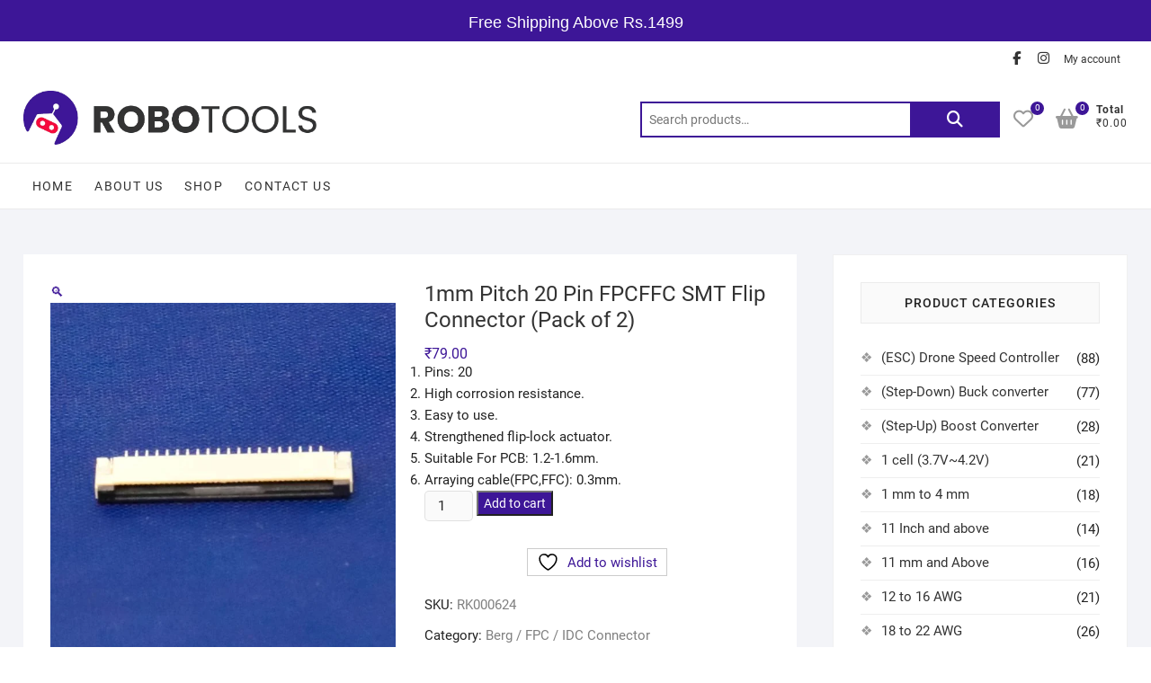

--- FILE ---
content_type: text/html; charset=UTF-8
request_url: https://robotools.in/shop/electronic-components/plugs-connectors/berg-fpc-idc-connector/1mm-pitch-20-pin-fpcffc-smt-flip-connector-pack-of-2/
body_size: 73022
content:
<!DOCTYPE html>
<html lang="en-US">
<head>
<meta charset="UTF-8" />
<link rel="profile" href="http://gmpg.org/xfn/11" />
				<script>document.documentElement.className = document.documentElement.className + ' yes-js js_active js'</script>
			<meta name='robots' content='index, follow, max-image-preview:large, max-snippet:-1, max-video-preview:-1' />
	<style>img:is([sizes="auto" i], [sizes^="auto," i]) { contain-intrinsic-size: 3000px 1500px }</style>
	
<!-- Google Tag Manager for WordPress by gtm4wp.com -->
<script data-cfasync="false" data-pagespeed-no-defer="">
	var gtm4wp_datalayer_name = "dataLayer";
	var dataLayer = dataLayer || [];
	const gtm4wp_use_sku_instead = false;
	const gtm4wp_currency = 'INR';
	const gtm4wp_product_per_impression = 10;
	const gtm4wp_clear_ecommerce = false;
	const gtm4wp_datalayer_max_timeout = 2000;
</script>
<!-- End Google Tag Manager for WordPress by gtm4wp.com -->
	<!-- This site is optimized with the Yoast SEO plugin v26.5 - https://yoast.com/wordpress/plugins/seo/ -->
	<title>1mm Pitch 20 Pin FPCFFC SMT Flip Connector (Pack of 2) - DarkOct02</title>
	<link rel="canonical" href="https://robotools.in/shop/electronic-components/plugs-connectors/berg-fpc-idc-connector/1mm-pitch-20-pin-fpcffc-smt-flip-connector-pack-of-2/" />
	<meta property="og:locale" content="en_US" />
	<meta property="og:type" content="article" />
	<meta property="og:title" content="1mm Pitch 20 Pin FPCFFC SMT Flip Connector (Pack of 2) - DarkOct02" />
	<meta property="og:description" content="Pins: 20  High corrosion resistance.  Easy to use.  Strengthened flip-lock actuator.  Suitable For PCB: 1.2-1.6mm.  Arraying cable(FPC,FFC): 0.3mm." />
	<meta property="og:url" content="https://robotools.in/shop/electronic-components/plugs-connectors/berg-fpc-idc-connector/1mm-pitch-20-pin-fpcffc-smt-flip-connector-pack-of-2/" />
	<meta property="og:site_name" content="DarkOct02" />
	<meta property="article:modified_time" content="2022-09-12T09:30:54+00:00" />
	<meta property="og:image" content="https://robotools.in/wp-content/uploads/2022/08/1mm-Pitch-20-Pin-FPCFFC-SMT-Flip-Connector-3.jpg" />
	<meta property="og:image:width" content="799" />
	<meta property="og:image:height" content="799" />
	<meta property="og:image:type" content="image/jpeg" />
	<meta name="twitter:card" content="summary_large_image" />
	<meta name="twitter:label1" content="Est. reading time" />
	<meta name="twitter:data1" content="1 minute" />
	<!-- / Yoast SEO plugin. -->


<link rel="alternate" type="application/rss+xml" title="DarkOct02 &raquo; Feed" href="https://robotools.in/feed/" />
<link rel="alternate" type="application/rss+xml" title="DarkOct02 &raquo; Comments Feed" href="https://robotools.in/comments/feed/" />
<link rel="alternate" type="application/rss+xml" title="DarkOct02 &raquo; 1mm Pitch 20 Pin FPCFFC SMT Flip Connector (Pack of 2) Comments Feed" href="https://robotools.in/shop/electronic-components/plugs-connectors/berg-fpc-idc-connector/1mm-pitch-20-pin-fpcffc-smt-flip-connector-pack-of-2/feed/" />
<script type="text/javascript">
/* <![CDATA[ */
window._wpemojiSettings = {"baseUrl":"https:\/\/s.w.org\/images\/core\/emoji\/16.0.1\/72x72\/","ext":".png","svgUrl":"https:\/\/s.w.org\/images\/core\/emoji\/16.0.1\/svg\/","svgExt":".svg","source":{"concatemoji":"https:\/\/robotools.in\/wp-includes\/js\/wp-emoji-release.min.js?ver=6.8.3"}};
/*! This file is auto-generated */
!function(s,n){var o,i,e;function c(e){try{var t={supportTests:e,timestamp:(new Date).valueOf()};sessionStorage.setItem(o,JSON.stringify(t))}catch(e){}}function p(e,t,n){e.clearRect(0,0,e.canvas.width,e.canvas.height),e.fillText(t,0,0);var t=new Uint32Array(e.getImageData(0,0,e.canvas.width,e.canvas.height).data),a=(e.clearRect(0,0,e.canvas.width,e.canvas.height),e.fillText(n,0,0),new Uint32Array(e.getImageData(0,0,e.canvas.width,e.canvas.height).data));return t.every(function(e,t){return e===a[t]})}function u(e,t){e.clearRect(0,0,e.canvas.width,e.canvas.height),e.fillText(t,0,0);for(var n=e.getImageData(16,16,1,1),a=0;a<n.data.length;a++)if(0!==n.data[a])return!1;return!0}function f(e,t,n,a){switch(t){case"flag":return n(e,"\ud83c\udff3\ufe0f\u200d\u26a7\ufe0f","\ud83c\udff3\ufe0f\u200b\u26a7\ufe0f")?!1:!n(e,"\ud83c\udde8\ud83c\uddf6","\ud83c\udde8\u200b\ud83c\uddf6")&&!n(e,"\ud83c\udff4\udb40\udc67\udb40\udc62\udb40\udc65\udb40\udc6e\udb40\udc67\udb40\udc7f","\ud83c\udff4\u200b\udb40\udc67\u200b\udb40\udc62\u200b\udb40\udc65\u200b\udb40\udc6e\u200b\udb40\udc67\u200b\udb40\udc7f");case"emoji":return!a(e,"\ud83e\udedf")}return!1}function g(e,t,n,a){var r="undefined"!=typeof WorkerGlobalScope&&self instanceof WorkerGlobalScope?new OffscreenCanvas(300,150):s.createElement("canvas"),o=r.getContext("2d",{willReadFrequently:!0}),i=(o.textBaseline="top",o.font="600 32px Arial",{});return e.forEach(function(e){i[e]=t(o,e,n,a)}),i}function t(e){var t=s.createElement("script");t.src=e,t.defer=!0,s.head.appendChild(t)}"undefined"!=typeof Promise&&(o="wpEmojiSettingsSupports",i=["flag","emoji"],n.supports={everything:!0,everythingExceptFlag:!0},e=new Promise(function(e){s.addEventListener("DOMContentLoaded",e,{once:!0})}),new Promise(function(t){var n=function(){try{var e=JSON.parse(sessionStorage.getItem(o));if("object"==typeof e&&"number"==typeof e.timestamp&&(new Date).valueOf()<e.timestamp+604800&&"object"==typeof e.supportTests)return e.supportTests}catch(e){}return null}();if(!n){if("undefined"!=typeof Worker&&"undefined"!=typeof OffscreenCanvas&&"undefined"!=typeof URL&&URL.createObjectURL&&"undefined"!=typeof Blob)try{var e="postMessage("+g.toString()+"("+[JSON.stringify(i),f.toString(),p.toString(),u.toString()].join(",")+"));",a=new Blob([e],{type:"text/javascript"}),r=new Worker(URL.createObjectURL(a),{name:"wpTestEmojiSupports"});return void(r.onmessage=function(e){c(n=e.data),r.terminate(),t(n)})}catch(e){}c(n=g(i,f,p,u))}t(n)}).then(function(e){for(var t in e)n.supports[t]=e[t],n.supports.everything=n.supports.everything&&n.supports[t],"flag"!==t&&(n.supports.everythingExceptFlag=n.supports.everythingExceptFlag&&n.supports[t]);n.supports.everythingExceptFlag=n.supports.everythingExceptFlag&&!n.supports.flag,n.DOMReady=!1,n.readyCallback=function(){n.DOMReady=!0}}).then(function(){return e}).then(function(){var e;n.supports.everything||(n.readyCallback(),(e=n.source||{}).concatemoji?t(e.concatemoji):e.wpemoji&&e.twemoji&&(t(e.twemoji),t(e.wpemoji)))}))}((window,document),window._wpemojiSettings);
/* ]]> */
</script>
<style id="debloat-xoo-aff-style-css">.xoo-aff-input-group{position:relative;display:flex;border-collapse:separate;width:100%;}.xoo-aff-input-group:first-child{border-right:0;}.xoo-aff-group input{box-sizing:border-box;}.xoo-aff-input-group .xoo-aff-input-icon{padding:6px 0;font-size:14px;text-align:center;border-radius:4px;align-items:center;height:auto;align-self:stretch;display:flex;width:100%;justify-content:center;border-style:solid;}body:not(.rtl) .xoo-aff-input-group .xoo-aff-input-icon{border-right:0;border-bottom-right-radius:0;border-top-right-radius:0;}.xoo-aff-group input[type="text"],.xoo-aff-group input[type="password"],.xoo-aff-group input[type="email"],.xoo-aff-group input[type="number"],.xoo-aff-group select,.xoo-aff-group select + .select2,.xoo-aff-group input[type="tel"],.xoo-aff-group input[type="file"]{flex-grow:1;min-width:1px;margin:0;position:relative;z-index:2;width:100% !important;margin-bottom:0 !important;height:50px;padding:6px 12px;font-size:14px;line-height:3.428571;background-image:none;border:1px solid #ccc;border-style:solid;border-radius:4px;-webkit-box-shadow:inset 0 1px 1px rgba(0,0,0,.075);box-shadow:inset 0 1px 1px rgba(0,0,0,.075);-webkit-transition:border-color ease-in-out .15s,-webkit-box-shadow ease-in-out .15s;-o-transition:border-color ease-in-out .15s,box-shadow ease-in-out .15s;transition:border-color ease-in-out .15s,box-shadow ease-in-out .15s;outline:0;}.xoo-aff-group input::file-selector-button{background-color:transparent;border:0;padding:0;margin-right:10px;}.xoo-aff-group label{font-weight:600;display:block;margin-bottom:5px;}.xoo-aff-group{float:left;width:calc(100% - 20px);position:relative;}.xoo-aff-group.onehalf{width:calc(50% - 20px);margin-right:20px;}.xoo-aff-group.xoo-aff-checkbox_single{min-height:auto;}.xoo-aff-group.one.xoo-aff-checkbox_single{margin-bottom:10px;}.xoo-aff-group.xoo-aff-cont-checkbox_single{margin-bottom:5px;}.xoo-aff-radio input,.xoo-aff-checkbox_single input,.xoo-aff-checkbox_list input{margin-right:5px;}.xoo-aff-group select,.xoo-aff-group select + .select2{padding:0 15px;}span.xoo-aff-pwtog-hide{display:none;}.xoo-aff-pw-toggle{display:flex;align-items:center;right:5px;position:absolute;z-index:2;top:0;bottom:0;user-select:none;}.xoo-aff-pw-toggle > *{cursor:pointer;padding:5px;}@media only screen and (max-width: 450px) { .xoo-aff-group.onehalf,.xoo-aff-group.onefourth,.xoo-aff-group.onethird,.xoo-aff-group,.xoo-aff-group.twothird{width:100%;margin-right:0;}.xoo-aff-group{margin-right:0;} }</style><link rel="stylesheet" id="debloat-xoo-aff-style-css" media="all" data-debloat-delay data-href="https://robotools.in/wp-content/plugins/easy-login-woocommerce/xoo-form-fields-fw/assets/css/xoo-aff-style.css?ver=2.1.0"/>
<style id='xoo-aff-style-inline-css' type='text/css'>

.xoo-aff-input-group .xoo-aff-input-icon{
	background-color:  #eee;
	color:  #555;
	max-width: 40px;
	min-width: 40px;
	border-color:  #ccc;
	border-width: 1px;
	font-size: 14px;
}
.xoo-aff-group{
	margin-bottom: 30px;
}

.xoo-aff-group input[type="text"], .xoo-aff-group input[type="password"], .xoo-aff-group input[type="email"], .xoo-aff-group input[type="number"], .xoo-aff-group select, .xoo-aff-group select + .select2, .xoo-aff-group input[type="tel"], .xoo-aff-group input[type="file"]{
	background-color: #fff;
	color: #777;
	border-width: 1px;
	border-color: #cccccc;
	height: 50px;
}


.xoo-aff-group input[type="file"]{
	line-height: calc(50px - 13px);
}



.xoo-aff-group input[type="text"]::placeholder, .xoo-aff-group input[type="password"]::placeholder, .xoo-aff-group input[type="email"]::placeholder, .xoo-aff-group input[type="number"]::placeholder, .xoo-aff-group select::placeholder, .xoo-aff-group input[type="tel"]::placeholder, .xoo-aff-group .select2-selection__rendered, .xoo-aff-group .select2-container--default .select2-selection--single .select2-selection__rendered, .xoo-aff-group input[type="file"]::placeholder, .xoo-aff-group input::file-selector-button{
	color: #777;
}

.xoo-aff-group input[type="text"]:focus, .xoo-aff-group input[type="password"]:focus, .xoo-aff-group input[type="email"]:focus, .xoo-aff-group input[type="number"]:focus, .xoo-aff-group select:focus, .xoo-aff-group select + .select2:focus, .xoo-aff-group input[type="tel"]:focus, .xoo-aff-group input[type="file"]:focus{
	background-color: #ededed;
	color: #000;
}

[placeholder]:focus::-webkit-input-placeholder{
	color: #000!important;
}


.xoo-aff-input-icon + input[type="text"], .xoo-aff-input-icon + input[type="password"], .xoo-aff-input-icon + input[type="email"], .xoo-aff-input-icon + input[type="number"], .xoo-aff-input-icon + select, .xoo-aff-input-icon + select + .select2,  .xoo-aff-input-icon + input[type="tel"], .xoo-aff-input-icon + input[type="file"]{
	border-bottom-left-radius: 0;
	border-top-left-radius: 0;
}


</style>
<style id="debloat-xoo-aff-font-awesome5-css">.fa,.fab,.fad,.fal,.far,.fas{-moz-osx-font-smoothing:grayscale;-webkit-font-smoothing:antialiased;display:inline-block;font-style:normal;font-variant:normal;text-rendering:auto;line-height:1;}@-webkit-keyframes fa-spin{0%{-webkit-transform:rotate(0deg);transform:rotate(0deg);}to{-webkit-transform:rotate(1turn);transform:rotate(1turn);}}@keyframes fa-spin{0%{-webkit-transform:rotate(0deg);transform:rotate(0deg);}to{-webkit-transform:rotate(1turn);transform:rotate(1turn);}}.fa-angle-up:before{content:"";}.fa-at:before{content:"";}.fa-bars:before{content:"";}.fa-cc-mastercard:before{content:"";}.fa-cc-paypal:before{content:"";}.fa-cc-stripe:before{content:"";}.fa-cc-visa:before{content:"";}.fa-eye:before{content:"";}.fa-eye-slash:before{content:"";}.fa-heart:before{content:"";}.fa-key:before{content:"";}.fa-map-marker:before{content:"";}.fa-phone-square:before{content:"";}.fa-user:before{content:"";}.fa-user-plus:before{content:"";}@font-face{font-family:"Font Awesome 5 Brands";font-style:normal;font-weight:400;font-display:block;src:url("https://robotools.in/wp-content/plugins/easy-login-woocommerce/xoo-form-fields-fw/lib/fontawesome5/css/../webfonts/fa-brands-400.eot");src:url("https://robotools.in/wp-content/plugins/easy-login-woocommerce/xoo-form-fields-fw/lib/fontawesome5/css/../webfonts/fa-brands-400.eot?#iefix") format("embedded-opentype"),url("https://robotools.in/wp-content/plugins/easy-login-woocommerce/xoo-form-fields-fw/lib/fontawesome5/css/../webfonts/fa-brands-400.woff2") format("woff2"),url("https://robotools.in/wp-content/plugins/easy-login-woocommerce/xoo-form-fields-fw/lib/fontawesome5/css/../webfonts/fa-brands-400.woff") format("woff"),url("https://robotools.in/wp-content/plugins/easy-login-woocommerce/xoo-form-fields-fw/lib/fontawesome5/css/../webfonts/fa-brands-400.ttf") format("truetype"),url("https://robotools.in/wp-content/plugins/easy-login-woocommerce/xoo-form-fields-fw/lib/fontawesome5/css/../webfonts/fa-brands-400.svg#fontawesome") format("svg");}@font-face{font-family:"Font Awesome 5 Free";font-style:normal;font-weight:400;font-display:block;src:url("https://robotools.in/wp-content/plugins/easy-login-woocommerce/xoo-form-fields-fw/lib/fontawesome5/css/../webfonts/fa-regular-400.eot");src:url("https://robotools.in/wp-content/plugins/easy-login-woocommerce/xoo-form-fields-fw/lib/fontawesome5/css/../webfonts/fa-regular-400.eot?#iefix") format("embedded-opentype"),url("https://robotools.in/wp-content/plugins/easy-login-woocommerce/xoo-form-fields-fw/lib/fontawesome5/css/../webfonts/fa-regular-400.woff2") format("woff2"),url("https://robotools.in/wp-content/plugins/easy-login-woocommerce/xoo-form-fields-fw/lib/fontawesome5/css/../webfonts/fa-regular-400.woff") format("woff"),url("https://robotools.in/wp-content/plugins/easy-login-woocommerce/xoo-form-fields-fw/lib/fontawesome5/css/../webfonts/fa-regular-400.ttf") format("truetype"),url("https://robotools.in/wp-content/plugins/easy-login-woocommerce/xoo-form-fields-fw/lib/fontawesome5/css/../webfonts/fa-regular-400.svg#fontawesome") format("svg");}.fab,.far{font-weight:400;}@font-face{font-family:"Font Awesome 5 Free";font-style:normal;font-weight:900;font-display:block;src:url("https://robotools.in/wp-content/plugins/easy-login-woocommerce/xoo-form-fields-fw/lib/fontawesome5/css/../webfonts/fa-solid-900.eot");src:url("https://robotools.in/wp-content/plugins/easy-login-woocommerce/xoo-form-fields-fw/lib/fontawesome5/css/../webfonts/fa-solid-900.eot?#iefix") format("embedded-opentype"),url("https://robotools.in/wp-content/plugins/easy-login-woocommerce/xoo-form-fields-fw/lib/fontawesome5/css/../webfonts/fa-solid-900.woff2") format("woff2"),url("https://robotools.in/wp-content/plugins/easy-login-woocommerce/xoo-form-fields-fw/lib/fontawesome5/css/../webfonts/fa-solid-900.woff") format("woff"),url("https://robotools.in/wp-content/plugins/easy-login-woocommerce/xoo-form-fields-fw/lib/fontawesome5/css/../webfonts/fa-solid-900.ttf") format("truetype"),url("https://robotools.in/wp-content/plugins/easy-login-woocommerce/xoo-form-fields-fw/lib/fontawesome5/css/../webfonts/fa-solid-900.svg#fontawesome") format("svg");}.fa,.far,.fas{font-family:"Font Awesome 5 Free";}.fa,.fas{font-weight:900;}</style><link rel="stylesheet" id="debloat-xoo-aff-font-awesome5-css" media="all" data-debloat-delay data-href="https://robotools.in/wp-content/plugins/easy-login-woocommerce/xoo-form-fields-fw/lib/fontawesome5/css/all.min.css?ver=6.8.3"/>
<style id='wp-emoji-styles-inline-css' type='text/css'>

	img.wp-smiley, img.emoji {
		display: inline !important;
		border: none !important;
		box-shadow: none !important;
		height: 1em !important;
		width: 1em !important;
		margin: 0 0.07em !important;
		vertical-align: -0.1em !important;
		background: none !important;
		padding: 0 !important;
	}
</style>
<style id="debloat-wp-block-library-css">@charset "UTF-8";:where(.wp-block-button__link){border-radius:9999px;box-shadow:none;padding:calc(.667em + 2px) calc(1.333em + 2px);text-decoration:none;}:root :where(.wp-block-button .wp-block-button__link.is-style-outline),:root :where(.wp-block-button.is-style-outline>.wp-block-button__link){border:2px solid;padding:.667em 1.333em;}:root :where(.wp-block-button .wp-block-button__link.is-style-outline:not(.has-text-color)),:root :where(.wp-block-button.is-style-outline>.wp-block-button__link:not(.has-text-color)){color:currentColor;}:root :where(.wp-block-button .wp-block-button__link.is-style-outline:not(.has-background)),:root :where(.wp-block-button.is-style-outline>.wp-block-button__link:not(.has-background)){background-color:initial;background-image:none;}:where(.wp-block-columns){margin-bottom:1.75em;}:where(.wp-block-columns.has-background){padding:1.25em 2.375em;}:where(.wp-block-post-comments input[type=submit]){border:none;}:where(.wp-block-cover-image:not(.has-text-color)),:where(.wp-block-cover:not(.has-text-color)){color:#fff;}:where(.wp-block-cover-image.is-light:not(.has-text-color)),:where(.wp-block-cover.is-light:not(.has-text-color)){color:#000;}:root :where(.wp-block-cover h1:not(.has-text-color)),:root :where(.wp-block-cover h2:not(.has-text-color)),:root :where(.wp-block-cover h3:not(.has-text-color)),:root :where(.wp-block-cover h4:not(.has-text-color)),:root :where(.wp-block-cover h5:not(.has-text-color)),:root :where(.wp-block-cover h6:not(.has-text-color)),:root :where(.wp-block-cover p:not(.has-text-color)){color:inherit;}:where(.wp-block-file){margin-bottom:1.5em;}:where(.wp-block-file__button){border-radius:2em;display:inline-block;padding:.5em 1em;}:where(.wp-block-file__button):is(a):active,:where(.wp-block-file__button):is(a):focus,:where(.wp-block-file__button):is(a):hover,:where(.wp-block-file__button):is(a):visited{box-shadow:none;color:#fff;opacity:.85;text-decoration:none;}:where(.wp-block-group.wp-block-group-is-layout-constrained){position:relative;}@keyframes show-content-image{0%{visibility:hidden;}99%{visibility:hidden;}to{visibility:visible;}}@keyframes turn-on-visibility{0%{opacity:0;}to{opacity:1;}}@keyframes turn-off-visibility{0%{opacity:1;visibility:visible;}99%{opacity:0;visibility:visible;}to{opacity:0;visibility:hidden;}}@keyframes lightbox-zoom-in{0%{transform:translate(calc(( -100vw + var(--wp--lightbox-scrollbar-width) ) / 2 + var(--wp--lightbox-initial-left-position)),calc(-50vh + var(--wp--lightbox-initial-top-position))) scale(var(--wp--lightbox-scale));}to{transform:translate(-50%,-50%) scale(1);}}@keyframes lightbox-zoom-out{0%{transform:translate(-50%,-50%) scale(1);visibility:visible;}99%{visibility:visible;}to{transform:translate(calc(( -100vw + var(--wp--lightbox-scrollbar-width) ) / 2 + var(--wp--lightbox-initial-left-position)),calc(-50vh + var(--wp--lightbox-initial-top-position))) scale(var(--wp--lightbox-scale));visibility:hidden;}}:where(.wp-block-latest-comments:not([style*=line-height] .wp-block-latest-comments__comment)){line-height:1.1;}:where(.wp-block-latest-comments:not([style*=line-height] .wp-block-latest-comments__comment-excerpt p)){line-height:1.8;}:root :where(.wp-block-latest-posts.is-grid){padding:0;}:root :where(.wp-block-latest-posts.wp-block-latest-posts__list){padding-left:0;}ol,ul{box-sizing:border-box;}:root :where(.wp-block-list.has-background){padding:1.25em 2.375em;}:where(.wp-block-navigation.has-background .wp-block-navigation-item a:not(.wp-element-button)),:where(.wp-block-navigation.has-background .wp-block-navigation-submenu a:not(.wp-element-button)){padding:.5em 1em;}:where(.wp-block-navigation .wp-block-navigation__submenu-container .wp-block-navigation-item a:not(.wp-element-button)),:where(.wp-block-navigation .wp-block-navigation__submenu-container .wp-block-navigation-submenu a:not(.wp-element-button)),:where(.wp-block-navigation .wp-block-navigation__submenu-container .wp-block-navigation-submenu button.wp-block-navigation-item__content),:where(.wp-block-navigation .wp-block-navigation__submenu-container .wp-block-pages-list__item button.wp-block-navigation-item__content){padding:.5em 1em;}@keyframes overlay-menu__fade-in-animation{0%{opacity:0;transform:translateY(.5em);}to{opacity:1;transform:translateY(0);}}:root :where(p.has-background){padding:1.25em 2.375em;}:where(p.has-text-color:not(.has-link-color)) a{color:inherit;}:where(.wp-block-post-comments-form) input:not([type=submit]),:where(.wp-block-post-comments-form) textarea{border:1px solid #949494;font-family:inherit;font-size:1em;}:where(.wp-block-post-comments-form) input:where(:not([type=submit]):not([type=checkbox])),:where(.wp-block-post-comments-form) textarea{padding:calc(.667em + 2px);}:where(.wp-block-post-excerpt){box-sizing:border-box;margin-bottom:var(--wp--style--block-gap);margin-top:var(--wp--style--block-gap);}:where(.wp-block-preformatted.has-background){padding:1.25em 2.375em;}:where(.wp-block-search__button){border:1px solid #ccc;padding:6px 10px;}:where(.wp-block-search__input){font-family:inherit;font-size:inherit;font-style:inherit;font-weight:inherit;letter-spacing:inherit;line-height:inherit;text-transform:inherit;}:where(.wp-block-search__button-inside .wp-block-search__inside-wrapper){border:1px solid #949494;box-sizing:border-box;padding:4px;}:where(.wp-block-search__button-inside .wp-block-search__inside-wrapper) :where(.wp-block-search__button){padding:4px 8px;}:root :where(.wp-block-separator.is-style-dots){height:auto;line-height:1;text-align:center;}:root :where(.wp-block-separator.is-style-dots):before{color:currentColor;content:"···";font-family:serif;font-size:1.5em;letter-spacing:2em;padding-left:2em;}:root :where(.wp-block-site-logo.is-style-rounded){border-radius:9999px;}:root :where(.wp-block-social-links .wp-social-link a){padding:.25em;}:root :where(.wp-block-social-links.is-style-logos-only .wp-social-link a){padding:0;}:root :where(.wp-block-social-links.is-style-pill-shape .wp-social-link a){padding-left:.6666666667em;padding-right:.6666666667em;}:root :where(.wp-block-tag-cloud.is-style-outline){display:flex;flex-wrap:wrap;gap:1ch;}:root :where(.wp-block-tag-cloud.is-style-outline a){border:1px solid;font-size:unset !important;margin-right:0;padding:1ch 2ch;text-decoration:none !important;}:root :where(.wp-block-table-of-contents){box-sizing:border-box;}:where(.wp-block-term-description){box-sizing:border-box;margin-bottom:var(--wp--style--block-gap);margin-top:var(--wp--style--block-gap);}:where(pre.wp-block-verse){font-family:inherit;}.editor-styles-wrapper,.entry-content{counter-reset:footnotes;}:root{--wp--preset--font-size--normal:16px;--wp--preset--font-size--huge:42px;}.screen-reader-text{border:0;clip-path:inset(50%);height:1px;margin:-1px;overflow:hidden;padding:0;position:absolute;width:1px;word-wrap:normal !important;}.screen-reader-text:focus{background-color:#ddd;clip-path:none;color:#444;display:block;font-size:1em;height:auto;left:5px;line-height:normal;padding:15px 23px 14px;text-decoration:none;top:5px;width:auto;z-index:100000;}html :where(.has-border-color){border-style:solid;}html :where([style*=border-top-color]){border-top-style:solid;}html :where([style*=border-right-color]){border-right-style:solid;}html :where([style*=border-bottom-color]){border-bottom-style:solid;}html :where([style*=border-left-color]){border-left-style:solid;}html :where([style*=border-width]){border-style:solid;}html :where([style*=border-top-width]){border-top-style:solid;}html :where([style*=border-right-width]){border-right-style:solid;}html :where([style*=border-bottom-width]){border-bottom-style:solid;}html :where([style*=border-left-width]){border-left-style:solid;}html :where(img[class*=wp-image-]){height:auto;max-width:100%;}:where(figure){margin:0 0 1em;}html :where(.is-position-sticky){--wp-admin--admin-bar--position-offset:var(--wp-admin--admin-bar--height,0px);}@media screen and (max-width:600px) { html :where(.is-position-sticky){--wp-admin--admin-bar--position-offset:0px;} }</style><link rel="stylesheet" id="debloat-wp-block-library-css" media="all" data-debloat-delay data-href="https://robotools.in/wp-includes/css/dist/block-library/style.min.css?ver=6.8.3"/>
<style id='classic-theme-styles-inline-css' type='text/css'>
/*! This file is auto-generated */
.wp-block-button__link{color:#fff;background-color:#32373c;border-radius:9999px;box-shadow:none;text-decoration:none;padding:calc(.667em + 2px) calc(1.333em + 2px);font-size:1.125em}.wp-block-file__button{background:#32373c;color:#fff;text-decoration:none}
</style>
<link rel='stylesheet' id='jquery-selectBox-css' href='https://robotools.in/wp-content/plugins/yith-woocommerce-wishlist/assets/css/jquery.selectBox.css?ver=1.2.0' type='text/css' media='all' />
<style id="debloat-woocommerce_prettyPhoto_css-css">:root{--woocommerce:#720eec;--wc-green:#7ad03a;--wc-red:#a00;--wc-orange:#ffba00;--wc-blue:#2ea2cc;--wc-primary:#720eec;--wc-primary-text:#fcfbfe;--wc-secondary:#e9e6ed;--wc-secondary-text:#515151;--wc-highlight:#958e09;--wc-highligh-text:white;--wc-content-bg:#fff;--wc-subtext:#767676;--wc-form-border-color:rgba(32,7,7,.8);--wc-form-border-radius:4px;--wc-form-border-width:1px;}@font-face{font-family:star;src:url("//robotools.in/wp-content/plugins/woocommerce/assets/css/../fonts/WooCommerce.woff2") format("woff2"),url("//robotools.in/wp-content/plugins/woocommerce/assets/css/../fonts/WooCommerce.woff") format("woff"),url("//robotools.in/wp-content/plugins/woocommerce/assets/css/../fonts/WooCommerce.ttf") format("truetype");font-weight:400;font-style:normal;}@font-face{font-family:WooCommerce;src:url("//robotools.in/wp-content/plugins/woocommerce/assets/css/../fonts/WooCommerce.woff2") format("woff2"),url("//robotools.in/wp-content/plugins/woocommerce/assets/css/../fonts/WooCommerce.woff") format("woff"),url("//robotools.in/wp-content/plugins/woocommerce/assets/css/../fonts/WooCommerce.ttf") format("truetype");font-weight:400;font-style:normal;}</style><link rel="stylesheet" id="debloat-woocommerce_prettyPhoto_css-css" media="all" data-debloat-delay data-href="//robotools.in/wp-content/plugins/woocommerce/assets/css/prettyPhoto.css?ver=3.1.6"/>
<style id="debloat-yith-wcwl-main-css">.yith-wcwl-add-to-wishlist .yith-wcwl-add-button{display:flex;flex-direction:column;align-items:center;}.yith-wcwl-add-to-wishlist a.button:not(.theme-button-style){padding:7px 10px;}.yith-wcwl-add-to-wishlist svg.yith-wcwl-icon-svg,.yith-wcwl-add-to-wishlist .add_to_wishlist img{height:auto;width:25px;color:var(--add-to-wishlist-icon-color,#000);}.woocommerce .yith-wcwl-add-button a.button.alt:not(.theme-button-style){background-color:var(--color-add-to-wishlist-background,#333);background:var(--color-add-to-wishlist-background,#333);color:var(--color-add-to-wishlist-text,#fff);border-color:var(--color-add-to-wishlist-border,#333);border-radius:var(--rounded-corners-radius,16px);}.woocommerce .yith-wcwl-add-button a.button.alt:not(.theme-button-style):hover{background-color:var(--color-add-to-wishlist-background-hover,#4f4f4f);background:var(--color-add-to-wishlist-background-hover,#4f4f4f);color:var(--color-add-to-wishlist-text-hover,#fff);border-color:var(--color-add-to-wishlist-border-hover,#4f4f4f);}a.add_to_wishlist{cursor:pointer;}.yith-wcwl-add-to-wishlist a.add_to_wishlist>img,.yith-wcwl-add-to-wishlist a.move_to_another_wishlist>img,.yith-wcwl-add-to-wishlist a.delete_item>img{max-width:32px;display:inline-block;margin-right:10px;}.yith-wcwl-add-to-wishlist a.add_to_wishlist>.yith-wcwl-icon-svg,.yith-wcwl-add-to-wishlist a.move_to_another_wishlist>.yith-wcwl-icon-svg,.yith-wcwl-add-to-wishlist a.delete_item>.yith-wcwl-icon-svg{vertical-align:bottom;}.summary .single_add_to_wishlist.button,div.product .woocommerce-price-and-add .single_add_to_wishlist.button{margin:0;}.yith-wcwl-add-to-wishlist{margin-top:10px;}.yith-wcwl-add-button>a i,.wishlist_table .add_to_cart.button i,.wishlist_table .ask-an-estimate-button i,.wishlist-title a.show-title-form i,.hidden-title-form button i,.yith-wcwl-wishlist-new button i,.wishlist_manage_table tfoot button.submit-wishlist-changes i,.wishlist_manage_table tfoot a.create-new-wishlist i,.yith-wcwl-wishlist-search-form button.wishlist-search-button i{margin-right:10px;}.wishlist_table .add_to_cart.button,.yith-wcwl-add-button a.add_to_wishlist,.yith-wcwl-popup-button a.add_to_wishlist,.wishlist_table a.ask-an-estimate-button,.wishlist-title a.show-title-form,.hidden-title-form a.hide-title-form,.woocommerce .yith-wcwl-wishlist-new button,.wishlist_manage_table a.create-new-wishlist,.wishlist_manage_table button.submit-wishlist-changes,.yith-wcwl-wishlist-search-form button.wishlist-search-button{margin:0;box-shadow:none;text-shadow:none;}.yith-wcwl-add-button .add_to_wishlist svg.yith-wcwl-icon-svg,.yith-wcwl-add-button .add_to_wishlist img{margin-right:5px;}</style><link rel="stylesheet" id="debloat-yith-wcwl-main-css" media="all" data-debloat-delay data-href="https://robotools.in/wp-content/plugins/yith-woocommerce-wishlist/assets/css/style.css?ver=4.11.0"/>
<style id='yith-wcwl-main-inline-css' type='text/css'>
 :root { --rounded-corners-radius: 16px; --add-to-cart-rounded-corners-radius: 16px; --color-headers-background: #F4F4F4; --feedback-duration: 3s } 
 :root { --rounded-corners-radius: 16px; --add-to-cart-rounded-corners-radius: 16px; --color-headers-background: #F4F4F4; --feedback-duration: 3s } 
</style>
<style id='global-styles-inline-css' type='text/css'>
:root{--wp--preset--aspect-ratio--square: 1;--wp--preset--aspect-ratio--4-3: 4/3;--wp--preset--aspect-ratio--3-4: 3/4;--wp--preset--aspect-ratio--3-2: 3/2;--wp--preset--aspect-ratio--2-3: 2/3;--wp--preset--aspect-ratio--16-9: 16/9;--wp--preset--aspect-ratio--9-16: 9/16;--wp--preset--color--black: #000000;--wp--preset--color--cyan-bluish-gray: #abb8c3;--wp--preset--color--white: #ffffff;--wp--preset--color--pale-pink: #f78da7;--wp--preset--color--vivid-red: #cf2e2e;--wp--preset--color--luminous-vivid-orange: #ff6900;--wp--preset--color--luminous-vivid-amber: #fcb900;--wp--preset--color--light-green-cyan: #7bdcb5;--wp--preset--color--vivid-green-cyan: #00d084;--wp--preset--color--pale-cyan-blue: #8ed1fc;--wp--preset--color--vivid-cyan-blue: #0693e3;--wp--preset--color--vivid-purple: #9b51e0;--wp--preset--gradient--vivid-cyan-blue-to-vivid-purple: linear-gradient(135deg,rgba(6,147,227,1) 0%,rgb(155,81,224) 100%);--wp--preset--gradient--light-green-cyan-to-vivid-green-cyan: linear-gradient(135deg,rgb(122,220,180) 0%,rgb(0,208,130) 100%);--wp--preset--gradient--luminous-vivid-amber-to-luminous-vivid-orange: linear-gradient(135deg,rgba(252,185,0,1) 0%,rgba(255,105,0,1) 100%);--wp--preset--gradient--luminous-vivid-orange-to-vivid-red: linear-gradient(135deg,rgba(255,105,0,1) 0%,rgb(207,46,46) 100%);--wp--preset--gradient--very-light-gray-to-cyan-bluish-gray: linear-gradient(135deg,rgb(238,238,238) 0%,rgb(169,184,195) 100%);--wp--preset--gradient--cool-to-warm-spectrum: linear-gradient(135deg,rgb(74,234,220) 0%,rgb(151,120,209) 20%,rgb(207,42,186) 40%,rgb(238,44,130) 60%,rgb(251,105,98) 80%,rgb(254,248,76) 100%);--wp--preset--gradient--blush-light-purple: linear-gradient(135deg,rgb(255,206,236) 0%,rgb(152,150,240) 100%);--wp--preset--gradient--blush-bordeaux: linear-gradient(135deg,rgb(254,205,165) 0%,rgb(254,45,45) 50%,rgb(107,0,62) 100%);--wp--preset--gradient--luminous-dusk: linear-gradient(135deg,rgb(255,203,112) 0%,rgb(199,81,192) 50%,rgb(65,88,208) 100%);--wp--preset--gradient--pale-ocean: linear-gradient(135deg,rgb(255,245,203) 0%,rgb(182,227,212) 50%,rgb(51,167,181) 100%);--wp--preset--gradient--electric-grass: linear-gradient(135deg,rgb(202,248,128) 0%,rgb(113,206,126) 100%);--wp--preset--gradient--midnight: linear-gradient(135deg,rgb(2,3,129) 0%,rgb(40,116,252) 100%);--wp--preset--font-size--small: 13px;--wp--preset--font-size--medium: 20px;--wp--preset--font-size--large: 36px;--wp--preset--font-size--x-large: 42px;--wp--preset--spacing--20: 0.44rem;--wp--preset--spacing--30: 0.67rem;--wp--preset--spacing--40: 1rem;--wp--preset--spacing--50: 1.5rem;--wp--preset--spacing--60: 2.25rem;--wp--preset--spacing--70: 3.38rem;--wp--preset--spacing--80: 5.06rem;--wp--preset--shadow--natural: 6px 6px 9px rgba(0, 0, 0, 0.2);--wp--preset--shadow--deep: 12px 12px 50px rgba(0, 0, 0, 0.4);--wp--preset--shadow--sharp: 6px 6px 0px rgba(0, 0, 0, 0.2);--wp--preset--shadow--outlined: 6px 6px 0px -3px rgba(255, 255, 255, 1), 6px 6px rgba(0, 0, 0, 1);--wp--preset--shadow--crisp: 6px 6px 0px rgba(0, 0, 0, 1);}:where(.is-layout-flex){gap: 0.5em;}:where(.is-layout-grid){gap: 0.5em;}body .is-layout-flex{display: flex;}.is-layout-flex{flex-wrap: wrap;align-items: center;}.is-layout-flex > :is(*, div){margin: 0;}body .is-layout-grid{display: grid;}.is-layout-grid > :is(*, div){margin: 0;}:where(.wp-block-columns.is-layout-flex){gap: 2em;}:where(.wp-block-columns.is-layout-grid){gap: 2em;}:where(.wp-block-post-template.is-layout-flex){gap: 1.25em;}:where(.wp-block-post-template.is-layout-grid){gap: 1.25em;}.has-black-color{color: var(--wp--preset--color--black) !important;}.has-cyan-bluish-gray-color{color: var(--wp--preset--color--cyan-bluish-gray) !important;}.has-white-color{color: var(--wp--preset--color--white) !important;}.has-pale-pink-color{color: var(--wp--preset--color--pale-pink) !important;}.has-vivid-red-color{color: var(--wp--preset--color--vivid-red) !important;}.has-luminous-vivid-orange-color{color: var(--wp--preset--color--luminous-vivid-orange) !important;}.has-luminous-vivid-amber-color{color: var(--wp--preset--color--luminous-vivid-amber) !important;}.has-light-green-cyan-color{color: var(--wp--preset--color--light-green-cyan) !important;}.has-vivid-green-cyan-color{color: var(--wp--preset--color--vivid-green-cyan) !important;}.has-pale-cyan-blue-color{color: var(--wp--preset--color--pale-cyan-blue) !important;}.has-vivid-cyan-blue-color{color: var(--wp--preset--color--vivid-cyan-blue) !important;}.has-vivid-purple-color{color: var(--wp--preset--color--vivid-purple) !important;}.has-black-background-color{background-color: var(--wp--preset--color--black) !important;}.has-cyan-bluish-gray-background-color{background-color: var(--wp--preset--color--cyan-bluish-gray) !important;}.has-white-background-color{background-color: var(--wp--preset--color--white) !important;}.has-pale-pink-background-color{background-color: var(--wp--preset--color--pale-pink) !important;}.has-vivid-red-background-color{background-color: var(--wp--preset--color--vivid-red) !important;}.has-luminous-vivid-orange-background-color{background-color: var(--wp--preset--color--luminous-vivid-orange) !important;}.has-luminous-vivid-amber-background-color{background-color: var(--wp--preset--color--luminous-vivid-amber) !important;}.has-light-green-cyan-background-color{background-color: var(--wp--preset--color--light-green-cyan) !important;}.has-vivid-green-cyan-background-color{background-color: var(--wp--preset--color--vivid-green-cyan) !important;}.has-pale-cyan-blue-background-color{background-color: var(--wp--preset--color--pale-cyan-blue) !important;}.has-vivid-cyan-blue-background-color{background-color: var(--wp--preset--color--vivid-cyan-blue) !important;}.has-vivid-purple-background-color{background-color: var(--wp--preset--color--vivid-purple) !important;}.has-black-border-color{border-color: var(--wp--preset--color--black) !important;}.has-cyan-bluish-gray-border-color{border-color: var(--wp--preset--color--cyan-bluish-gray) !important;}.has-white-border-color{border-color: var(--wp--preset--color--white) !important;}.has-pale-pink-border-color{border-color: var(--wp--preset--color--pale-pink) !important;}.has-vivid-red-border-color{border-color: var(--wp--preset--color--vivid-red) !important;}.has-luminous-vivid-orange-border-color{border-color: var(--wp--preset--color--luminous-vivid-orange) !important;}.has-luminous-vivid-amber-border-color{border-color: var(--wp--preset--color--luminous-vivid-amber) !important;}.has-light-green-cyan-border-color{border-color: var(--wp--preset--color--light-green-cyan) !important;}.has-vivid-green-cyan-border-color{border-color: var(--wp--preset--color--vivid-green-cyan) !important;}.has-pale-cyan-blue-border-color{border-color: var(--wp--preset--color--pale-cyan-blue) !important;}.has-vivid-cyan-blue-border-color{border-color: var(--wp--preset--color--vivid-cyan-blue) !important;}.has-vivid-purple-border-color{border-color: var(--wp--preset--color--vivid-purple) !important;}.has-vivid-cyan-blue-to-vivid-purple-gradient-background{background: var(--wp--preset--gradient--vivid-cyan-blue-to-vivid-purple) !important;}.has-light-green-cyan-to-vivid-green-cyan-gradient-background{background: var(--wp--preset--gradient--light-green-cyan-to-vivid-green-cyan) !important;}.has-luminous-vivid-amber-to-luminous-vivid-orange-gradient-background{background: var(--wp--preset--gradient--luminous-vivid-amber-to-luminous-vivid-orange) !important;}.has-luminous-vivid-orange-to-vivid-red-gradient-background{background: var(--wp--preset--gradient--luminous-vivid-orange-to-vivid-red) !important;}.has-very-light-gray-to-cyan-bluish-gray-gradient-background{background: var(--wp--preset--gradient--very-light-gray-to-cyan-bluish-gray) !important;}.has-cool-to-warm-spectrum-gradient-background{background: var(--wp--preset--gradient--cool-to-warm-spectrum) !important;}.has-blush-light-purple-gradient-background{background: var(--wp--preset--gradient--blush-light-purple) !important;}.has-blush-bordeaux-gradient-background{background: var(--wp--preset--gradient--blush-bordeaux) !important;}.has-luminous-dusk-gradient-background{background: var(--wp--preset--gradient--luminous-dusk) !important;}.has-pale-ocean-gradient-background{background: var(--wp--preset--gradient--pale-ocean) !important;}.has-electric-grass-gradient-background{background: var(--wp--preset--gradient--electric-grass) !important;}.has-midnight-gradient-background{background: var(--wp--preset--gradient--midnight) !important;}.has-small-font-size{font-size: var(--wp--preset--font-size--small) !important;}.has-medium-font-size{font-size: var(--wp--preset--font-size--medium) !important;}.has-large-font-size{font-size: var(--wp--preset--font-size--large) !important;}.has-x-large-font-size{font-size: var(--wp--preset--font-size--x-large) !important;}
:where(.wp-block-post-template.is-layout-flex){gap: 1.25em;}:where(.wp-block-post-template.is-layout-grid){gap: 1.25em;}
:where(.wp-block-columns.is-layout-flex){gap: 2em;}:where(.wp-block-columns.is-layout-grid){gap: 2em;}
:root :where(.wp-block-pullquote){font-size: 1.5em;line-height: 1.6;}
</style>
<style id="debloat-contact-form-7-css">@keyframes spin{from{transform:rotate(0deg);}to{transform:rotate(360deg);}}@keyframes blink{from{opacity:0;}50%{opacity:1;}to{opacity:0;}}</style><link rel="stylesheet" id="debloat-contact-form-7-css" media="all" data-debloat-delay data-href="https://robotools.in/wp-content/plugins/contact-form-7/includes/css/styles.css?ver=6.1.4"/>
<style id='contact-form-7-inline-css' type='text/css'>
.wpcf7 .wpcf7-recaptcha iframe {margin-bottom: 0;}.wpcf7 .wpcf7-recaptcha[data-align="center"] > div {margin: 0 auto;}.wpcf7 .wpcf7-recaptcha[data-align="right"] > div {margin: 0 0 0 auto;}
</style>
<link rel='stylesheet' id='topbar-css' href='https://robotools.in/wp-content/plugins/top-bar/inc/../css/topbar_style.css?ver=6.8.3' type='text/css' media='all' />
<style id="debloat-photoswipe-css">button.pswp__button{box-shadow:none !important;background-image:url("https://robotools.in/wp-content/plugins/woocommerce/assets/css/photoswipe/default-skin/default-skin.png") !important;}button.pswp__button,button.pswp__button--arrow--left::before,button.pswp__button--arrow--right::before,button.pswp__button:hover{background-color:transparent !important;}button.pswp__button--arrow--left,button.pswp__button--arrow--left:hover,button.pswp__button--arrow--right,button.pswp__button--arrow--right:hover{background-image:none !important;}button.pswp__button--close:hover{background-position:0 -44px;}button.pswp__button--zoom:hover{background-position:-88px 0;}.pswp{display:none;position:absolute;width:100%;height:100%;left:0;top:0;overflow:hidden;-ms-touch-action:none;touch-action:none;z-index:1500;-webkit-text-size-adjust:100%;-webkit-backface-visibility:hidden;outline:0;}.pswp *{-webkit-box-sizing:border-box;box-sizing:border-box;}.pswp img{max-width:none;}.pswp__bg{position:absolute;left:0;top:0;width:100%;height:100%;background:#000;opacity:0;-webkit-transform:translateZ(0);transform:translateZ(0);-webkit-backface-visibility:hidden;will-change:opacity;}.pswp__scroll-wrap{position:absolute;left:0;top:0;width:100%;height:100%;overflow:hidden;}.pswp__container,.pswp__zoom-wrap{-ms-touch-action:none;touch-action:none;position:absolute;left:0;right:0;top:0;bottom:0;}.pswp__container,.pswp__img{-webkit-user-select:none;-moz-user-select:none;-ms-user-select:none;user-select:none;-webkit-tap-highlight-color:transparent;-webkit-touch-callout:none;}.pswp__bg{will-change:opacity;-webkit-transition:opacity 333ms cubic-bezier(.4,0,.22,1);transition:opacity 333ms cubic-bezier(.4,0,.22,1);}.pswp__container,.pswp__zoom-wrap{-webkit-backface-visibility:hidden;}.pswp__item{position:absolute;left:0;right:0;top:0;bottom:0;overflow:hidden;}</style><link rel="stylesheet" id="debloat-photoswipe-css" media="all" data-debloat-delay data-href="https://robotools.in/wp-content/plugins/woocommerce/assets/css/photoswipe/photoswipe.min.css?ver=10.3.7"/>
<style id="debloat-photoswipe-default-skin-css">.pswp__button{width:44px;height:44px;position:relative;background:0 0;cursor:pointer;overflow:visible;-webkit-appearance:none;display:block;border:0;padding:0;margin:0;float:left;opacity:.75;-webkit-transition:opacity .2s;transition:opacity .2s;-webkit-box-shadow:none;box-shadow:none;}.pswp__button:focus,.pswp__button:hover{opacity:1;}.pswp__button:active{outline:0;opacity:.9;}.pswp__button::-moz-focus-inner{padding:0;border:0;}.pswp__button,.pswp__button--arrow--left:before,.pswp__button--arrow--right:before{background:url("https://robotools.in/wp-content/plugins/woocommerce/assets/css/photoswipe/default-skin/default-skin.png") 0 0 no-repeat;background-size:264px 88px;width:44px;height:44px;}.pswp__button--close{background-position:0 -44px;}.pswp__button--share{background-position:-44px -44px;}.pswp__button--fs{display:none;}.pswp__button--zoom{display:none;background-position:-88px 0;}.pswp__button--arrow--left,.pswp__button--arrow--right{background:0 0;top:50%;margin-top:-50px;width:70px;height:100px;position:absolute;}.pswp__button--arrow--left{left:0;}.pswp__button--arrow--right{right:0;}.pswp__button--arrow--left:before,.pswp__button--arrow--right:before{content:"";top:35px;background-color:rgba(0,0,0,.3);height:30px;width:32px;position:absolute;}.pswp__button--arrow--left:before{left:6px;background-position:-138px -44px;}.pswp__button--arrow--right:before{right:6px;background-position:-94px -44px;}.pswp__counter,.pswp__share-modal{-webkit-user-select:none;-moz-user-select:none;-ms-user-select:none;user-select:none;}.pswp__share-modal{display:block;background:rgba(0,0,0,.5);width:100%;height:100%;top:0;left:0;padding:10px;position:absolute;z-index:1600;opacity:0;-webkit-transition:opacity .25s ease-out;transition:opacity .25s ease-out;-webkit-backface-visibility:hidden;will-change:opacity;}.pswp__share-modal--hidden{display:none;}.pswp__share-tooltip{z-index:1620;position:absolute;background:#fff;top:56px;border-radius:2px;display:block;width:auto;right:44px;-webkit-box-shadow:0 2px 5px rgba(0,0,0,.25);box-shadow:0 2px 5px rgba(0,0,0,.25);-webkit-transform:translateY(6px);-ms-transform:translateY(6px);transform:translateY(6px);-webkit-transition:-webkit-transform .25s;transition:transform .25s;-webkit-backface-visibility:hidden;will-change:transform;}.pswp__share-tooltip a{display:block;padding:8px 12px;color:#000;text-decoration:none;font-size:14px;line-height:18px;}.pswp__share-tooltip a:hover{text-decoration:none;color:#000;}.pswp__share-tooltip a:first-child{border-radius:2px 2px 0 0;}.pswp__share-tooltip a:last-child{border-radius:0 0 2px 2px;}.pswp__counter{position:relative;left:0;top:0;height:44px;font-size:13px;line-height:44px;color:#fff;opacity:.75;padding:0 10px;margin-inline-end:auto;}.pswp__caption{position:absolute;left:0;bottom:0;width:100%;min-height:44px;}.pswp__caption small{font-size:11px;color:#bbb;}.pswp__caption__center{text-align:left;max-width:420px;margin:0 auto;font-size:13px;padding:10px;line-height:20px;color:#ccc;}.pswp__preloader{width:44px;height:44px;position:absolute;top:0;left:50%;margin-left:-22px;opacity:0;-webkit-transition:opacity .25s ease-out;transition:opacity .25s ease-out;will-change:opacity;direction:ltr;}.pswp__preloader__icn{width:20px;height:20px;margin:12px;}@media screen and (max-width:1024px) { .pswp__preloader{position:relative;left:auto;top:auto;margin:0;float:right;} }@-webkit-keyframes clockwise{0%{-webkit-transform:rotate(0);transform:rotate(0);}100%{-webkit-transform:rotate(360deg);transform:rotate(360deg);}}@keyframes clockwise{0%{-webkit-transform:rotate(0);transform:rotate(0);}100%{-webkit-transform:rotate(360deg);transform:rotate(360deg);}}@-webkit-keyframes donut-rotate{0%{-webkit-transform:rotate(0);transform:rotate(0);}50%{-webkit-transform:rotate(-140deg);transform:rotate(-140deg);}100%{-webkit-transform:rotate(0);transform:rotate(0);}}@keyframes donut-rotate{0%{-webkit-transform:rotate(0);transform:rotate(0);}50%{-webkit-transform:rotate(-140deg);transform:rotate(-140deg);}100%{-webkit-transform:rotate(0);transform:rotate(0);}}.pswp__ui{-webkit-font-smoothing:auto;visibility:visible;opacity:1;z-index:1550;}.pswp__top-bar{position:absolute;left:0;top:0;height:44px;width:100%;display:flex;justify-content:flex-end;}.pswp--has_mouse .pswp__button--arrow--left,.pswp--has_mouse .pswp__button--arrow--right,.pswp__caption,.pswp__top-bar{-webkit-backface-visibility:hidden;will-change:opacity;-webkit-transition:opacity 333ms cubic-bezier(.4,0,.22,1);transition:opacity 333ms cubic-bezier(.4,0,.22,1);}.pswp__caption,.pswp__top-bar{background-color:rgba(0,0,0,.5);}.pswp__ui--hidden .pswp__button--arrow--left,.pswp__ui--hidden .pswp__button--arrow--right,.pswp__ui--hidden .pswp__caption,.pswp__ui--hidden .pswp__top-bar{opacity:.001;}</style><link rel="stylesheet" id="debloat-photoswipe-default-skin-css" media="all" data-debloat-delay data-href="https://robotools.in/wp-content/plugins/woocommerce/assets/css/photoswipe/default-skin/default-skin.min.css?ver=10.3.7"/>
<style id="debloat-woocommerce-layout-css">:root{--woocommerce:#720eec;--wc-green:#7ad03a;--wc-red:#a00;--wc-orange:#ffba00;--wc-blue:#2ea2cc;--wc-primary:#720eec;--wc-primary-text:#fcfbfe;--wc-secondary:#e9e6ed;--wc-secondary-text:#515151;--wc-highlight:#958e09;--wc-highligh-text:white;--wc-content-bg:#fff;--wc-subtext:#767676;--wc-form-border-color:rgba(32,7,7,.8);--wc-form-border-radius:4px;--wc-form-border-width:1px;}.woocommerce img,.woocommerce-page img{height:auto;max-width:100%;}.woocommerce #content div.product div.images,.woocommerce div.product div.images,.woocommerce-page #content div.product div.images,.woocommerce-page div.product div.images{float:left;width:48%;}.woocommerce #content div.product div.summary,.woocommerce div.product div.summary,.woocommerce-page #content div.product div.summary,.woocommerce-page div.product div.summary{float:right;width:48%;clear:none;}.woocommerce #content div.product .woocommerce-tabs,.woocommerce div.product .woocommerce-tabs,.woocommerce-page #content div.product .woocommerce-tabs,.woocommerce-page div.product .woocommerce-tabs{clear:both;}.woocommerce #content div.product .woocommerce-tabs ul.tabs::after,.woocommerce #content div.product .woocommerce-tabs ul.tabs::before,.woocommerce div.product .woocommerce-tabs ul.tabs::after,.woocommerce div.product .woocommerce-tabs ul.tabs::before,.woocommerce-page #content div.product .woocommerce-tabs ul.tabs::after,.woocommerce-page #content div.product .woocommerce-tabs ul.tabs::before,.woocommerce-page div.product .woocommerce-tabs ul.tabs::after,.woocommerce-page div.product .woocommerce-tabs ul.tabs::before{content:" ";display:table;}.woocommerce #content div.product .woocommerce-tabs ul.tabs::after,.woocommerce div.product .woocommerce-tabs ul.tabs::after,.woocommerce-page #content div.product .woocommerce-tabs ul.tabs::after,.woocommerce-page div.product .woocommerce-tabs ul.tabs::after{clear:both;}.woocommerce #content div.product .woocommerce-tabs ul.tabs li,.woocommerce div.product .woocommerce-tabs ul.tabs li,.woocommerce-page #content div.product .woocommerce-tabs ul.tabs li,.woocommerce-page div.product .woocommerce-tabs ul.tabs li{display:inline-block;}.woocommerce ul.products,.woocommerce-page ul.products{clear:both;}.woocommerce ul.products::after,.woocommerce ul.products::before,.woocommerce-page ul.products::after,.woocommerce-page ul.products::before{content:" ";display:table;}.woocommerce ul.products::after,.woocommerce-page ul.products::after{clear:both;}.woocommerce ul.products li.product,.woocommerce-page ul.products li.product{float:left;margin:0 3.8% 2.992em 0;padding:0;position:relative;width:22.05%;margin-left:0;}.woocommerce ul.products li.first,.woocommerce-page ul.products li.first{clear:both;}.woocommerce ul.products li.last,.woocommerce-page ul.products li.last{margin-right:0;}</style><link rel="stylesheet" id="debloat-woocommerce-layout-css" media="all" data-debloat-delay data-href="https://robotools.in/wp-content/plugins/woocommerce/assets/css/woocommerce-layout.css?ver=10.3.7"/>
<style id="debloat-woocommerce-smallscreen-css" media="only screen and (max-width: 768px)">:root{--woocommerce:#720eec;--wc-green:#7ad03a;--wc-red:#a00;--wc-orange:#ffba00;--wc-blue:#2ea2cc;--wc-primary:#720eec;--wc-primary-text:#fcfbfe;--wc-secondary:#e9e6ed;--wc-secondary-text:#515151;--wc-highlight:#958e09;--wc-highligh-text:white;--wc-content-bg:#fff;--wc-subtext:#767676;--wc-form-border-color:rgba(32,7,7,.8);--wc-form-border-radius:4px;--wc-form-border-width:1px;}.woocommerce ul.products[class*=columns-] li.product,.woocommerce-page ul.products[class*=columns-] li.product{width:48%;float:left;clear:both;margin:0 0 2.992em;}.woocommerce ul.products[class*=columns-] li.product:nth-child(2n),.woocommerce-page ul.products[class*=columns-] li.product:nth-child(2n){float:right;clear:none !important;}.woocommerce #content div.product div.images,.woocommerce #content div.product div.summary,.woocommerce div.product div.images,.woocommerce div.product div.summary,.woocommerce-page #content div.product div.images,.woocommerce-page #content div.product div.summary,.woocommerce-page div.product div.images,.woocommerce-page div.product div.summary{float:none;width:100%;}</style><link rel="stylesheet" id="debloat-woocommerce-smallscreen-css" media="only screen and (max-width: 768px)" data-debloat-delay data-href="https://robotools.in/wp-content/plugins/woocommerce/assets/css/woocommerce-smallscreen.css?ver=10.3.7"/>
<style id="debloat-woocommerce-general-css">@charset "UTF-8";:root{--woocommerce:#720eec;--wc-green:#7ad03a;--wc-red:#a00;--wc-orange:#ffba00;--wc-blue:#2ea2cc;--wc-primary:#720eec;--wc-primary-text:#fcfbfe;--wc-secondary:#e9e6ed;--wc-secondary-text:#515151;--wc-highlight:#958e09;--wc-highligh-text:white;--wc-content-bg:#fff;--wc-subtext:#767676;--wc-form-border-color:rgba(32,7,7,.8);--wc-form-border-radius:4px;--wc-form-border-width:1px;}@keyframes spin{100%{transform:rotate(360deg);}}@font-face{font-family:star;src:url("https://robotools.in/wp-content/plugins/woocommerce/assets/css/../fonts/WooCommerce.woff2") format("woff2"),url("https://robotools.in/wp-content/plugins/woocommerce/assets/css/../fonts/WooCommerce.woff") format("woff"),url("https://robotools.in/wp-content/plugins/woocommerce/assets/css/../fonts/WooCommerce.ttf") format("truetype");font-weight:400;font-style:normal;}@font-face{font-family:WooCommerce;src:url("https://robotools.in/wp-content/plugins/woocommerce/assets/css/../fonts/WooCommerce.woff2") format("woff2"),url("https://robotools.in/wp-content/plugins/woocommerce/assets/css/../fonts/WooCommerce.woff") format("woff"),url("https://robotools.in/wp-content/plugins/woocommerce/assets/css/../fonts/WooCommerce.ttf") format("truetype");font-weight:400;font-style:normal;}.screen-reader-text{clip:rect(1px,1px,1px,1px);height:1px;overflow:hidden;position:absolute !important;width:1px;word-wrap:normal !important;}.clear{clear:both;}.woocommerce .quantity .qty{width:3.631em;text-align:center;}.woocommerce div.product{margin-bottom:0;position:relative;}.woocommerce div.product .product_title{clear:none;margin-top:0;padding:0;}.woocommerce div.product div.images{margin-bottom:2em;}.woocommerce div.product div.images img{display:block;width:100%;height:auto;box-shadow:none;}.woocommerce div.product div.images.woocommerce-product-gallery{position:relative;}.woocommerce div.product div.images .woocommerce-product-gallery__wrapper{transition:all cubic-bezier(.795,-.035,0,1) .5s;margin:0;padding:0;}.woocommerce div.product div.images .woocommerce-product-gallery__image:nth-child(n+2){width:25%;display:inline-block;}.woocommerce div.product div.images .woocommerce-product-gallery__image a{display:block;outline-offset:-2px;}.woocommerce div.product div.summary{margin-bottom:2em;}.woocommerce div.product .woocommerce-tabs ul.tabs{list-style:none;padding:0 0 0 1em;margin:0 0 1.618em;overflow:hidden;position:relative;}.woocommerce div.product .woocommerce-tabs ul.tabs li{border:1px solid #cfc8d8;background-color:#e9e6ed;color:#515151;display:inline-block;position:relative;z-index:0;border-radius:4px 4px 0 0;margin:0 -5px;padding:0 1em;}.woocommerce div.product .woocommerce-tabs ul.tabs li a{display:inline-block;padding:.5em 0;font-weight:700;color:#515151;text-decoration:none;}.woocommerce div.product .woocommerce-tabs ul.tabs li a:hover{text-decoration:none;color:#6b6b6b;}.woocommerce div.product .woocommerce-tabs ul.tabs li::after,.woocommerce div.product .woocommerce-tabs ul.tabs li::before{border:1px solid #cfc8d8;position:absolute;bottom:-1px;width:5px;height:5px;content:" ";box-sizing:border-box;}.woocommerce div.product .woocommerce-tabs ul.tabs li::before{left:-5px;border-bottom-right-radius:4px;border-width:0 1px 1px 0;box-shadow:2px 2px 0 #e9e6ed;}.woocommerce div.product .woocommerce-tabs ul.tabs li::after{right:-5px;border-bottom-left-radius:4px;border-width:0 0 1px 1px;box-shadow:-2px 2px 0 #e9e6ed;}.woocommerce div.product .woocommerce-tabs ul.tabs::before{position:absolute;content:" ";width:100%;bottom:0;left:0;border-bottom:1px solid #cfc8d8;z-index:1;}.woocommerce div.product .woocommerce-tabs .panel{margin:0 0 2em;padding:0;}.woocommerce div.product p.cart{margin-bottom:2em;}.woocommerce div.product p.cart::after,.woocommerce div.product p.cart::before{content:" ";display:table;}.woocommerce div.product p.cart::after{clear:both;}.woocommerce div.product form.cart{margin-bottom:2em;}.woocommerce div.product form.cart::after,.woocommerce div.product form.cart::before{content:" ";display:table;}.woocommerce div.product form.cart::after{clear:both;}.woocommerce div.product form.cart div.quantity{float:left;margin:0 4px 0 0;}.woocommerce div.product form.cart .button{vertical-align:middle;float:left;}.woocommerce .products ul,.woocommerce ul.products{margin:0 0 1em;padding:0;list-style:none outside;clear:both;}.woocommerce .products ul::after,.woocommerce .products ul::before,.woocommerce ul.products::after,.woocommerce ul.products::before{content:" ";display:table;}.woocommerce .products ul::after,.woocommerce ul.products::after{clear:both;}.woocommerce .products ul li,.woocommerce ul.products li{list-style:none outside;}.woocommerce ul.products li.product .woocommerce-loop-category__title,.woocommerce ul.products li.product .woocommerce-loop-product__title,.woocommerce ul.products li.product h3{padding:.5em 0;margin:0;font-size:1em;}.woocommerce ul.products li.product a{text-decoration:none;}.woocommerce ul.products li.product a.woocommerce-loop-product__link{display:block;}.woocommerce ul.products li.product a img{width:100%;height:auto;display:block;margin:0 0 1em;box-shadow:none;}.woocommerce ul.products li.product strong{display:block;}.woocommerce ul.products li.product .button{display:inline-block;margin-top:1em;}.woocommerce ul.products li.product .price{display:block;font-weight:400;margin-bottom:.5em;font-size:.857em;}.woocommerce .cart .button,.woocommerce .cart input.button{float:none;}.woocommerce #reviews h2 small{float:right;color:#767676;font-size:15px;margin:10px 0 0;}.woocommerce #reviews h2 small a{text-decoration:none;color:#767676;}.woocommerce #reviews h3{margin:0;}.woocommerce #reviews #respond{margin:0;border:0;padding:0;}.woocommerce #reviews #comment{height:75px;}.woocommerce #reviews #comments h2{clear:none;}.woocommerce #review_form #respond{position:static;margin:0;width:auto;padding:0;background:transparent none;border:0;}.woocommerce #review_form #respond::after,.woocommerce #review_form #respond::before{content:" ";display:table;}.woocommerce #review_form #respond::after{clear:both;}.woocommerce #review_form #respond p{margin:0 0 10px;}.woocommerce #review_form #respond .form-submit input{left:auto;}.woocommerce #review_form #respond textarea{box-sizing:border-box;width:100%;}.woocommerce:where(body:not(.woocommerce-block-theme-has-button-styles)) #respond input#submit,.woocommerce:where(body:not(.woocommerce-block-theme-has-button-styles)) a.button,.woocommerce:where(body:not(.woocommerce-block-theme-has-button-styles)) button.button,.woocommerce:where(body:not(.woocommerce-block-theme-has-button-styles)) input.button,:where(body:not(.woocommerce-block-theme-has-button-styles)):where(:not(.edit-post-visual-editor)) .woocommerce #respond input#submit,:where(body:not(.woocommerce-block-theme-has-button-styles)):where(:not(.edit-post-visual-editor)) .woocommerce a.button,:where(body:not(.woocommerce-block-theme-has-button-styles)):where(:not(.edit-post-visual-editor)) .woocommerce button.button,:where(body:not(.woocommerce-block-theme-has-button-styles)):where(:not(.edit-post-visual-editor)) .woocommerce input.button{font-size:100%;margin:0;line-height:1;cursor:pointer;position:relative;text-decoration:none;overflow:visible;padding:.618em 1em;font-weight:700;border-radius:3px;left:auto;color:#515151;background-color:#e9e6ed;border:0;display:inline-block;background-image:none;box-shadow:none;text-shadow:none;}.woocommerce:where(body:not(.woocommerce-block-theme-has-button-styles)) #respond input#submit:hover,.woocommerce:where(body:not(.woocommerce-block-theme-has-button-styles)) a.button:hover,.woocommerce:where(body:not(.woocommerce-block-theme-has-button-styles)) button.button:hover,.woocommerce:where(body:not(.woocommerce-block-theme-has-button-styles)) input.button:hover,:where(body:not(.woocommerce-block-theme-has-button-styles)):where(:not(.edit-post-visual-editor)) .woocommerce #respond input#submit:hover,:where(body:not(.woocommerce-block-theme-has-button-styles)):where(:not(.edit-post-visual-editor)) .woocommerce a.button:hover,:where(body:not(.woocommerce-block-theme-has-button-styles)):where(:not(.edit-post-visual-editor)) .woocommerce button.button:hover,:where(body:not(.woocommerce-block-theme-has-button-styles)):where(:not(.edit-post-visual-editor)) .woocommerce input.button:hover{background-color:#dcd7e2;text-decoration:none;background-image:none;color:#515151;}.woocommerce:where(body:not(.woocommerce-block-theme-has-button-styles)) #respond input#submit.alt,.woocommerce:where(body:not(.woocommerce-block-theme-has-button-styles)) a.button.alt,.woocommerce:where(body:not(.woocommerce-block-theme-has-button-styles)) button.button.alt,.woocommerce:where(body:not(.woocommerce-block-theme-has-button-styles)) input.button.alt,:where(body:not(.woocommerce-block-theme-has-button-styles)):where(:not(.edit-post-visual-editor)) .woocommerce #respond input#submit.alt,:where(body:not(.woocommerce-block-theme-has-button-styles)):where(:not(.edit-post-visual-editor)) .woocommerce a.button.alt,:where(body:not(.woocommerce-block-theme-has-button-styles)):where(:not(.edit-post-visual-editor)) .woocommerce button.button.alt,:where(body:not(.woocommerce-block-theme-has-button-styles)):where(:not(.edit-post-visual-editor)) .woocommerce input.button.alt{background-color:#7f54b3;color:#fff;-webkit-font-smoothing:antialiased;}.woocommerce:where(body:not(.woocommerce-block-theme-has-button-styles)) #respond input#submit.alt:hover,.woocommerce:where(body:not(.woocommerce-block-theme-has-button-styles)) a.button.alt:hover,.woocommerce:where(body:not(.woocommerce-block-theme-has-button-styles)) button.button.alt:hover,.woocommerce:where(body:not(.woocommerce-block-theme-has-button-styles)) input.button.alt:hover,:where(body:not(.woocommerce-block-theme-has-button-styles)):where(:not(.edit-post-visual-editor)) .woocommerce #respond input#submit.alt:hover,:where(body:not(.woocommerce-block-theme-has-button-styles)):where(:not(.edit-post-visual-editor)) .woocommerce a.button.alt:hover,:where(body:not(.woocommerce-block-theme-has-button-styles)):where(:not(.edit-post-visual-editor)) .woocommerce button.button.alt:hover,:where(body:not(.woocommerce-block-theme-has-button-styles)):where(:not(.edit-post-visual-editor)) .woocommerce input.button.alt:hover{background-color:#7249a4;color:#fff;}.woocommerce:where(body:not(.woocommerce-block-theme-has-button-styles)) #respond input#submit.alt.disabled,.woocommerce:where(body:not(.woocommerce-block-theme-has-button-styles)) #respond input#submit.alt.disabled:hover,.woocommerce:where(body:not(.woocommerce-block-theme-has-button-styles)) #respond input#submit.alt:disabled,.woocommerce:where(body:not(.woocommerce-block-theme-has-button-styles)) #respond input#submit.alt:disabled:hover,.woocommerce:where(body:not(.woocommerce-block-theme-has-button-styles)) #respond input#submit.alt:disabled[disabled],.woocommerce:where(body:not(.woocommerce-block-theme-has-button-styles)) #respond input#submit.alt:disabled[disabled]:hover,.woocommerce:where(body:not(.woocommerce-block-theme-has-button-styles)) a.button.alt.disabled,.woocommerce:where(body:not(.woocommerce-block-theme-has-button-styles)) a.button.alt.disabled:hover,.woocommerce:where(body:not(.woocommerce-block-theme-has-button-styles)) a.button.alt:disabled,.woocommerce:where(body:not(.woocommerce-block-theme-has-button-styles)) a.button.alt:disabled:hover,.woocommerce:where(body:not(.woocommerce-block-theme-has-button-styles)) a.button.alt:disabled[disabled],.woocommerce:where(body:not(.woocommerce-block-theme-has-button-styles)) a.button.alt:disabled[disabled]:hover,.woocommerce:where(body:not(.woocommerce-block-theme-has-button-styles)) button.button.alt.disabled,.woocommerce:where(body:not(.woocommerce-block-theme-has-button-styles)) button.button.alt.disabled:hover,.woocommerce:where(body:not(.woocommerce-block-theme-has-button-styles)) button.button.alt:disabled,.woocommerce:where(body:not(.woocommerce-block-theme-has-button-styles)) button.button.alt:disabled:hover,.woocommerce:where(body:not(.woocommerce-block-theme-has-button-styles)) button.button.alt:disabled[disabled],.woocommerce:where(body:not(.woocommerce-block-theme-has-button-styles)) button.button.alt:disabled[disabled]:hover,.woocommerce:where(body:not(.woocommerce-block-theme-has-button-styles)) input.button.alt.disabled,.woocommerce:where(body:not(.woocommerce-block-theme-has-button-styles)) input.button.alt.disabled:hover,.woocommerce:where(body:not(.woocommerce-block-theme-has-button-styles)) input.button.alt:disabled,.woocommerce:where(body:not(.woocommerce-block-theme-has-button-styles)) input.button.alt:disabled:hover,.woocommerce:where(body:not(.woocommerce-block-theme-has-button-styles)) input.button.alt:disabled[disabled],.woocommerce:where(body:not(.woocommerce-block-theme-has-button-styles)) input.button.alt:disabled[disabled]:hover,:where(body:not(.woocommerce-block-theme-has-button-styles)):where(:not(.edit-post-visual-editor)) .woocommerce #respond input#submit.alt.disabled,:where(body:not(.woocommerce-block-theme-has-button-styles)):where(:not(.edit-post-visual-editor)) .woocommerce #respond input#submit.alt.disabled:hover,:where(body:not(.woocommerce-block-theme-has-button-styles)):where(:not(.edit-post-visual-editor)) .woocommerce #respond input#submit.alt:disabled,:where(body:not(.woocommerce-block-theme-has-button-styles)):where(:not(.edit-post-visual-editor)) .woocommerce #respond input#submit.alt:disabled:hover,:where(body:not(.woocommerce-block-theme-has-button-styles)):where(:not(.edit-post-visual-editor)) .woocommerce #respond input#submit.alt:disabled[disabled],:where(body:not(.woocommerce-block-theme-has-button-styles)):where(:not(.edit-post-visual-editor)) .woocommerce #respond input#submit.alt:disabled[disabled]:hover,:where(body:not(.woocommerce-block-theme-has-button-styles)):where(:not(.edit-post-visual-editor)) .woocommerce a.button.alt.disabled,:where(body:not(.woocommerce-block-theme-has-button-styles)):where(:not(.edit-post-visual-editor)) .woocommerce a.button.alt.disabled:hover,:where(body:not(.woocommerce-block-theme-has-button-styles)):where(:not(.edit-post-visual-editor)) .woocommerce a.button.alt:disabled,:where(body:not(.woocommerce-block-theme-has-button-styles)):where(:not(.edit-post-visual-editor)) .woocommerce a.button.alt:disabled:hover,:where(body:not(.woocommerce-block-theme-has-button-styles)):where(:not(.edit-post-visual-editor)) .woocommerce a.button.alt:disabled[disabled],:where(body:not(.woocommerce-block-theme-has-button-styles)):where(:not(.edit-post-visual-editor)) .woocommerce a.button.alt:disabled[disabled]:hover,:where(body:not(.woocommerce-block-theme-has-button-styles)):where(:not(.edit-post-visual-editor)) .woocommerce button.button.alt.disabled,:where(body:not(.woocommerce-block-theme-has-button-styles)):where(:not(.edit-post-visual-editor)) .woocommerce button.button.alt.disabled:hover,:where(body:not(.woocommerce-block-theme-has-button-styles)):where(:not(.edit-post-visual-editor)) .woocommerce button.button.alt:disabled,:where(body:not(.woocommerce-block-theme-has-button-styles)):where(:not(.edit-post-visual-editor)) .woocommerce button.button.alt:disabled:hover,:where(body:not(.woocommerce-block-theme-has-button-styles)):where(:not(.edit-post-visual-editor)) .woocommerce button.button.alt:disabled[disabled],:where(body:not(.woocommerce-block-theme-has-button-styles)):where(:not(.edit-post-visual-editor)) .woocommerce button.button.alt:disabled[disabled]:hover,:where(body:not(.woocommerce-block-theme-has-button-styles)):where(:not(.edit-post-visual-editor)) .woocommerce input.button.alt.disabled,:where(body:not(.woocommerce-block-theme-has-button-styles)):where(:not(.edit-post-visual-editor)) .woocommerce input.button.alt.disabled:hover,:where(body:not(.woocommerce-block-theme-has-button-styles)):where(:not(.edit-post-visual-editor)) .woocommerce input.button.alt:disabled,:where(body:not(.woocommerce-block-theme-has-button-styles)):where(:not(.edit-post-visual-editor)) .woocommerce input.button.alt:disabled:hover,:where(body:not(.woocommerce-block-theme-has-button-styles)):where(:not(.edit-post-visual-editor)) .woocommerce input.button.alt:disabled[disabled],:where(body:not(.woocommerce-block-theme-has-button-styles)):where(:not(.edit-post-visual-editor)) .woocommerce input.button.alt:disabled[disabled]:hover{background-color:#7f54b3;color:#fff;}.woocommerce:where(body:not(.woocommerce-block-theme-has-button-styles)) #respond input#submit.disabled,.woocommerce:where(body:not(.woocommerce-block-theme-has-button-styles)) #respond input#submit:disabled,.woocommerce:where(body:not(.woocommerce-block-theme-has-button-styles)) #respond input#submit:disabled[disabled],.woocommerce:where(body:not(.woocommerce-block-theme-has-button-styles)) a.button.disabled,.woocommerce:where(body:not(.woocommerce-block-theme-has-button-styles)) a.button:disabled,.woocommerce:where(body:not(.woocommerce-block-theme-has-button-styles)) a.button:disabled[disabled],.woocommerce:where(body:not(.woocommerce-block-theme-has-button-styles)) button.button.disabled,.woocommerce:where(body:not(.woocommerce-block-theme-has-button-styles)) button.button:disabled,.woocommerce:where(body:not(.woocommerce-block-theme-has-button-styles)) button.button:disabled[disabled],.woocommerce:where(body:not(.woocommerce-block-theme-has-button-styles)) input.button.disabled,.woocommerce:where(body:not(.woocommerce-block-theme-has-button-styles)) input.button:disabled,.woocommerce:where(body:not(.woocommerce-block-theme-has-button-styles)) input.button:disabled[disabled],:where(body:not(.woocommerce-block-theme-has-button-styles)):where(:not(.edit-post-visual-editor)) .woocommerce #respond input#submit.disabled,:where(body:not(.woocommerce-block-theme-has-button-styles)):where(:not(.edit-post-visual-editor)) .woocommerce #respond input#submit:disabled,:where(body:not(.woocommerce-block-theme-has-button-styles)):where(:not(.edit-post-visual-editor)) .woocommerce #respond input#submit:disabled[disabled],:where(body:not(.woocommerce-block-theme-has-button-styles)):where(:not(.edit-post-visual-editor)) .woocommerce a.button.disabled,:where(body:not(.woocommerce-block-theme-has-button-styles)):where(:not(.edit-post-visual-editor)) .woocommerce a.button:disabled,:where(body:not(.woocommerce-block-theme-has-button-styles)):where(:not(.edit-post-visual-editor)) .woocommerce a.button:disabled[disabled],:where(body:not(.woocommerce-block-theme-has-button-styles)):where(:not(.edit-post-visual-editor)) .woocommerce button.button.disabled,:where(body:not(.woocommerce-block-theme-has-button-styles)):where(:not(.edit-post-visual-editor)) .woocommerce button.button:disabled,:where(body:not(.woocommerce-block-theme-has-button-styles)):where(:not(.edit-post-visual-editor)) .woocommerce button.button:disabled[disabled],:where(body:not(.woocommerce-block-theme-has-button-styles)):where(:not(.edit-post-visual-editor)) .woocommerce input.button.disabled,:where(body:not(.woocommerce-block-theme-has-button-styles)):where(:not(.edit-post-visual-editor)) .woocommerce input.button:disabled,:where(body:not(.woocommerce-block-theme-has-button-styles)):where(:not(.edit-post-visual-editor)) .woocommerce input.button:disabled[disabled]{color:inherit;cursor:not-allowed;opacity:.5;padding:.618em 1em;}.woocommerce:where(body:not(.woocommerce-block-theme-has-button-styles)) #respond input#submit.disabled:hover,.woocommerce:where(body:not(.woocommerce-block-theme-has-button-styles)) #respond input#submit:disabled:hover,.woocommerce:where(body:not(.woocommerce-block-theme-has-button-styles)) #respond input#submit:disabled[disabled]:hover,.woocommerce:where(body:not(.woocommerce-block-theme-has-button-styles)) a.button.disabled:hover,.woocommerce:where(body:not(.woocommerce-block-theme-has-button-styles)) a.button:disabled:hover,.woocommerce:where(body:not(.woocommerce-block-theme-has-button-styles)) a.button:disabled[disabled]:hover,.woocommerce:where(body:not(.woocommerce-block-theme-has-button-styles)) button.button.disabled:hover,.woocommerce:where(body:not(.woocommerce-block-theme-has-button-styles)) button.button:disabled:hover,.woocommerce:where(body:not(.woocommerce-block-theme-has-button-styles)) button.button:disabled[disabled]:hover,.woocommerce:where(body:not(.woocommerce-block-theme-has-button-styles)) input.button.disabled:hover,.woocommerce:where(body:not(.woocommerce-block-theme-has-button-styles)) input.button:disabled:hover,.woocommerce:where(body:not(.woocommerce-block-theme-has-button-styles)) input.button:disabled[disabled]:hover,:where(body:not(.woocommerce-block-theme-has-button-styles)):where(:not(.edit-post-visual-editor)) .woocommerce #respond input#submit.disabled:hover,:where(body:not(.woocommerce-block-theme-has-button-styles)):where(:not(.edit-post-visual-editor)) .woocommerce #respond input#submit:disabled:hover,:where(body:not(.woocommerce-block-theme-has-button-styles)):where(:not(.edit-post-visual-editor)) .woocommerce #respond input#submit:disabled[disabled]:hover,:where(body:not(.woocommerce-block-theme-has-button-styles)):where(:not(.edit-post-visual-editor)) .woocommerce a.button.disabled:hover,:where(body:not(.woocommerce-block-theme-has-button-styles)):where(:not(.edit-post-visual-editor)) .woocommerce a.button:disabled:hover,:where(body:not(.woocommerce-block-theme-has-button-styles)):where(:not(.edit-post-visual-editor)) .woocommerce a.button:disabled[disabled]:hover,:where(body:not(.woocommerce-block-theme-has-button-styles)):where(:not(.edit-post-visual-editor)) .woocommerce button.button.disabled:hover,:where(body:not(.woocommerce-block-theme-has-button-styles)):where(:not(.edit-post-visual-editor)) .woocommerce button.button:disabled:hover,:where(body:not(.woocommerce-block-theme-has-button-styles)):where(:not(.edit-post-visual-editor)) .woocommerce button.button:disabled[disabled]:hover,:where(body:not(.woocommerce-block-theme-has-button-styles)):where(:not(.edit-post-visual-editor)) .woocommerce input.button.disabled:hover,:where(body:not(.woocommerce-block-theme-has-button-styles)):where(:not(.edit-post-visual-editor)) .woocommerce input.button:disabled:hover,:where(body:not(.woocommerce-block-theme-has-button-styles)):where(:not(.edit-post-visual-editor)) .woocommerce input.button:disabled[disabled]:hover{color:inherit;background-color:#e9e6ed;}.woocommerce:where(body:not(.woocommerce-uses-block-theme)) div.product p.price,.woocommerce:where(body:not(.woocommerce-uses-block-theme)) div.product span.price{color:#958e09;font-size:1.25em;}.woocommerce:where(body:not(.woocommerce-uses-block-theme)) ul.products li.product .price{color:#958e09;}</style><link rel="stylesheet" id="debloat-woocommerce-general-css" media="all" data-debloat-delay data-href="https://robotools.in/wp-content/plugins/woocommerce/assets/css/woocommerce.css?ver=10.3.7"/>
<style id='woocommerce-inline-inline-css' type='text/css'>
.woocommerce form .form-row .required { visibility: visible; }
</style>
<style id="debloat-xoo-el-style-css">.xoo-el-opac,.xoo-el-notice-opac{position:fixed;top:0;bottom:0;left:0;z-index:999999;right:0;background-color:black;opacity:0;transition:all .2s ease-out;}.xoo-el-container:not(.xoo-el-style-slider) .xoo-el-modal,.xoo-el-notice-modal{top:0;text-align:center;bottom:0;left:0;right:0;position:fixed;z-index:1000000000;overflow:auto;opacity:0;transition:all .2s ease-in-out;transform:scale(.8);}.xoo-el-modal:before,.xoo-el-notice-modal:before{content:"";display:inline-block;height:100%;margin-right:-.25em;}.xoo-el-container:not(.xoo-el-style-slider) .xoo-el-inmodal,.xoo-el-notice-inmodal{display:inline-block;background:#fff;position:relative;vertical-align:middle;width:90%;text-align:left;border-radius:5px;height:90%;}.xoo-el-srcont{flex-grow:1;height:100%;overflow:auto;}.xoo-el-container{visibility:hidden;}span.xoo-el-close,.xoo-el-notice-close{font-size:17px;position:absolute;right:-9px;top:-12px;border-radius:50%;cursor:pointer;z-index:100;width:25px;height:25px;display:flex;align-items:center;justify-content:center;color:#000;background-color:#fff;box-shadow:-1px 2px 10px rgba(0,0,0,.17);}span.xoo-el-close:hover,.xoo-el-notice-close:hover{color:#e63030;}.xoo-el-form-container button.button.btn.xoo-el-action-btn{clear:both;width:calc(100% - 20px);display:flex;align-items:center;justify-content:center;cursor:pointer;margin:10px 0;}.xoo-el-notice{display:none;width:calc(100% - 20px);margin-bottom:15px;}.xoo-aff-group.xoo-el-login-btm-fields{display:flex;align-items:center;position:relative;margin-bottom:14px;justify-content:space-between;}.xoo-aff-group.xoo-el-login-btm-fields .xoo-el-form-label{display:flex;align-items:center;gap:6px;}.xoo-el-section{display:none;}.xoo-el-lostpw-tgr,.xoo-el-login-tgr,.xoo-el-reg-tgr{cursor:pointer;}.xoo-el-form-txt{margin-bottom:10px;display:block;}.xoo-el-action-form > a.xoo-el-lostpw-tgr{display:table;float:right;margin-top:-5px;clear:both;text-transform:uppercase;font-size:13px;cursor:pointer;margin-bottom:5px;}.xoo-el-notice a.xoo-el-lostpw-tgr{margin-left:5px;text-decoration:underline;}.xoo-el-sidebar{background-size:cover;background-repeat:no-repeat;background-position:center;height:100%;}.xoo-el-wrap{min-height:100%;display:flex;width:100%;height:100%;}.xoo-el-main{position:relative;vertical-align:top;height:auto;}@media only screen and (max-width: 769px) { .xoo-el-sidebar{display:none;}.xoo-el-wrap,.xoo-el-main{display:block;width:auto;} }label.xoo-el-form-label{font-weight:normal;cursor:pointer;margin:0;}a.xoo-el-lostpw-tgr{margin:0;}.xoo-el-fields{position:relative;z-index:1;}.xoo-el-form-container ul.xoo-el-tabs{display:flex;margin:0;list-style:none;padding:0;padding:0 20px 16px;}.xoo-el-form-container ul.xoo-el-tabs li{padding:12px 20px;flex-grow:1;flex-basis:auto;text-align:center;cursor:pointer;list-style:none;margin:0;}.xoo-el-section{padding-left:20px;}.xoo-el-form-container{padding-bottom:0;}.xoo-el-login-btm-fields label{}.xoo-aff-input-group svg.xoo-aff-input-icon{padding:10px;max-width:35px;min-width:35px;}.xoo-el-srcont::-webkit-scrollbar,.xoo-el-popup-notice::-webkit-scrollbar{width:7px;}.xoo-el-srcont::-webkit-scrollbar-track. .xoo-el-popup-notice::-webkit-scrollbar-track{border-radius:10px;background:#f0f0f0;}.xoo-el-srcont::-webkit-scrollbar-thumb,.xoo-el-popup-notice::-webkit-scrollbar-thumb{border-radius:50px;background:#dfdbdb;}form.xoo-el-action-form{margin-top:20px;margin-bottom:0;}@media only screen and (max-width: 600px) { body .xoo-el-main{padding-left:10px;padding-right:10px;} }.xoo-el-form-container[data-active="single"] .xoo-el-header{display:none;}.xoo-el-section[data-section="single"] .xoo-el-notice{margin-bottom:-10px;}@keyframes xoo-el-spin{0%{transform:rotate(0deg);}100%{transform:rotate(360deg);}}.xoo-aff-group{align-self:flex-end;}.xoo-el-fields-cont{display:flex;flex-wrap:wrap;}.xoo-el-notice-opac{opacity:.7;background-color:#000;z-index:1000000;}.xoo-el-notice-modal:before{vertical-align:middle;}.xoo-el-notice-inmodal{max-width:1200px;height:92%;width:92%;}.xoo-el-notice-wrap iframe{width:100%;height:100%;}.xoo-el-notice-wrap{height:100%;}@media only screen and (max-width: 450px) { .xoo-el-section{padding-left:0;}.xoo-el-notice{width:100%;}.xoo-el-form-container ul.xoo-el-tabs{padding-left:0;padding-right:0;}.xoo-el-form-container button.button.btn.xoo-el-action-btn{width:100%;} }</style><link rel="stylesheet" id="debloat-xoo-el-style-css" media="all" data-debloat-delay data-href="https://robotools.in/wp-content/plugins/easy-login-woocommerce/assets/css/xoo-el-style.css?ver=3.0.3"/>
<style id='xoo-el-style-inline-css' type='text/css'>

	.xoo-el-form-container button.btn.button.xoo-el-action-btn{
		background-color: #000000;
		color: #ffffff;
		font-weight: 600;
		font-size: 15px;
		height: 40px;
	}

.xoo-el-container:not(.xoo-el-style-slider) .xoo-el-inmodal{
	max-width: 800px;
	max-height: 600px;
}

.xoo-el-style-slider .xoo-el-modal{
	transform: translateX(800px);
	max-width: 800px;
}

	.xoo-el-sidebar{
		background-image: url(https://robotools.in/wp-content/plugins/easy-login-woocommerce/assets/images/popup-sidebar.jpg);
		min-width: 40%;
	}

.xoo-el-main, .xoo-el-main a , .xoo-el-main label{
	color: #000000;
}
.xoo-el-srcont{
	background-color: #ffffff;
}
.xoo-el-form-container ul.xoo-el-tabs li.xoo-el-active {
	background-color: #000000;
	color: #ffffff;
}
.xoo-el-form-container ul.xoo-el-tabs li{
	background-color: #eeeeee;
	color: #000000;
	font-size: 16px;
	padding: 12px 20px;
}
.xoo-el-main{
	padding: 40px 30px;
}

.xoo-el-form-container button.xoo-el-action-btn:not(.button){
    font-weight: 600;
    font-size: 15px;
}



	.xoo-el-modal:before {
		vertical-align: middle;
	}

	.xoo-el-style-slider .xoo-el-srcont {
		justify-content: center;
	}

	.xoo-el-style-slider .xoo-el-main{
		padding-top: 10px;
		padding-bottom: 10px; 
	}





.xoo-el-popup-active .xoo-el-opac{
    opacity: 0.7;
    background-color: #000000;
}





</style>
<style id="debloat-xoo-el-fonts-css">@font-face{font-family:"Easy-Login";src:url("https://robotools.in/wp-content/plugins/easy-login-woocommerce/assets/css/../fonts/Easy-Login.eot?oy4gsz");src:url("https://robotools.in/wp-content/plugins/easy-login-woocommerce/assets/css/../fonts/Easy-Login.eot?oy4gsz#iefix") format("embedded-opentype"),url("https://robotools.in/wp-content/plugins/easy-login-woocommerce/assets/css/../fonts/Easy-Login.ttf?oy4gsz") format("truetype"),url("https://robotools.in/wp-content/plugins/easy-login-woocommerce/assets/css/../fonts/Easy-Login.woff?oy4gsz") format("woff"),url("https://robotools.in/wp-content/plugins/easy-login-woocommerce/assets/css/../fonts/Easy-Login.svg?oy4gsz#Easy-Login") format("svg");font-weight:normal;font-style:normal;}[class^="xoo-el-icon-"],[class*=" xoo-el-icon-"]{font-family:"Easy-Login" !important;speak:never;font-style:normal;font-weight:normal;font-variant:normal;text-transform:none;line-height:1;-webkit-font-smoothing:antialiased;-moz-osx-font-smoothing:grayscale;}.xoo-el-icon-cross:before{content:"";}</style><link rel="stylesheet" id="debloat-xoo-el-fonts-css" media="all" data-debloat-delay data-href="https://robotools.in/wp-content/plugins/easy-login-woocommerce/assets/css/xoo-el-fonts.css?ver=3.0.3"/>
<link rel='stylesheet' id='brands-styles-css' href='https://robotools.in/wp-content/plugins/woocommerce/assets/css/brands.css?ver=10.3.7' type='text/css' media='all' />
<style id="debloat-dgwt-wcas-style-css">@-webkit-keyframes rotate{100%{-webkit-transform:rotate(360deg);transform:rotate(360deg);}}@-moz-keyframes rotate{100%{-moz-transform:rotate(360deg);transform:rotate(360deg);}}@keyframes rotate{100%{-webkit-transform:rotate(360deg);-moz-transform:rotate(360deg);transform:rotate(360deg);}}@-webkit-keyframes dash{0%{stroke-dasharray:1,200;stroke-dashoffset:0;}50%{stroke-dasharray:89,200;stroke-dashoffset:-35px;}100%{stroke-dasharray:89,200;stroke-dashoffset:-124px;}}@-moz-keyframes dash{0%{stroke-dasharray:1,200;stroke-dashoffset:0;}50%{stroke-dasharray:89,200;stroke-dashoffset:-35px;}100%{stroke-dasharray:89,200;stroke-dashoffset:-124px;}}@keyframes dash{0%{stroke-dasharray:1,200;stroke-dashoffset:0;}50%{stroke-dasharray:89,200;stroke-dashoffset:-35px;}100%{stroke-dasharray:89,200;stroke-dashoffset:-124px;}}.screen-reader-text{clip:rect(1px,1px,1px,1px);height:1px;overflow:hidden;position:absolute !important;width:1px;}@keyframes dgwt-wcas-preloader-price-anim{0%,100%{background:rgba(128,128,128,.03);}50%{background:rgba(128,128,128,.1);}}</style><link rel="stylesheet" id="debloat-dgwt-wcas-style-css" media="all" data-debloat-delay data-href="https://robotools.in/wp-content/plugins/ajax-search-for-woocommerce/assets/css/style.min.css?ver=1.32.0"/>
<style id="debloat-shoppingcart-style-css">html{overflow-y:scroll;-webkit-text-size-adjust:100%;-ms-text-size-adjust:100%;-webkit-font-smoothing:antialiased;-moz-osx-font-smoothing:grayscale;text-rendering:optimizelegibility;}html,body,div,span,applet,object,iframe,h1,h2,h3,h4,h5,h6,p,blockquote,pre,a,abbr,acronym,address,big,cite,code,del,dfn,em,font,ins,kbd,q,s,samp,small,strike,strong,sub,sup,tt,var,dl,dt,dd,ol,ul,li,fieldset,form,label,legend,table,caption,tbody,tfoot,thead,tr,th,td{border:0;font-family:inherit;font-size:100%;font-style:inherit;font-weight:inherit;margin:0;outline:0;padding:0;vertical-align:baseline;}*,*:before,*:after{-webkit-box-sizing:border-box;-moz-box-sizing:border-box;box-sizing:border-box;}body{background-color:#fffbfb;}article,aside,details,figcaption,figure,footer,header,main,nav,section{display:block;}ol,ul{list-style:none;margin:0;}ul li a,ol li a{color:#333;}ul li a:hover,ol li a:hover{color:#f77426;}ul ul,ol ol,ul ol,ol ul{margin-bottom:0;}a img{border:0 none;}embed,iframe,object{max-width:100%;}*,*:before,*:after{-webkit-box-sizing:border-box;-moz-box-sizing:border-box;-ms-box-sizing:border-box;box-sizing:border-box;}::selection{background:#f77426;color:#fff;}::-moz-selection{background:#f77426;color:#fff;}body,button,input,select,textarea{color:#222;font-family:"Roboto","Helvetica Neue",helvetica,arial,sans-serif;font-size:15px;font-weight:400;line-height:1.6;word-wrap:break-word;overflow-x:hidden;}h1,h2,h3,h4,h5,h6{color:#333;font-family:"Roboto",sans-serif;margin-top:0;margin-bottom:15px;}h1 a,h2 a,h3 a,h4 a,h5 a,h6 a{color:#333;font-weight:inherit;}h1{font-size:30px;line-height:1.233;}h2{font-size:26px;line-height:1.269;}h3{font-size:24px;line-height:1.292;}h4{font-size:22px;line-height:1.318;}p{padding:0;margin:0 0 20px;}b,strong{font-weight:700;}dfn,cite,em,i{font-style:italic;}img{border-style:none;}svg:not(:root){overflow:hidden;}[hidden]{display:none;}a{color:#f77426;cursor:pointer;text-decoration:none;transition-property:color;transition-duration:.2s;transition-timing-function:linear;}a:focus,a:active,a:hover{text-decoration:none;}a:focus{outline:thin dotted;outline-offset:-4px;}#page{background-color:#f3f4f8;width:100%;}.wide-wrap:after,.wrap:after{clear:both;content:"";display:block;}.wrap{margin:0 auto;max-width:1300px;padding:0;position:relative;}#primary .wrap{max-width:100%;}.go-to-top{background-color:transparent;border:none;bottom:40px;cursor:pointer;margin:0;overflow:hidden;padding:0;position:fixed;right:40px;z-index:10000;}.go-to-top .icon-bg{background-color:#f77426;box-shadow:0 2px 3px 0 rgba(0,0,0,.08);display:block;height:40px;position:relative;-webkit-transition:all .3s ease-out 0s;-moz-transition:all .3s ease-out 0s;-o-transition:all .3s ease-out 0s;-ms-transition:all .3s ease-out 0s;transition:all .3s ease-out 0s;width:40px;}.go-to-top .back-to-top-text{color:#fff;font-size:18px;font-weight:400;left:50%;opacity:1;-moz-opacity:1;filter:alpha(opacity=100);position:absolute;text-align:center;text-transform:uppercase;top:50%;-webkit-transform:translate3d(-50%,-50%,0px);-moz-transform:translate3d(-50%,-50%,0px);-ms-transform:translate3d(-50%,-50%,0px);-o-transform:translate3d(-50%,-50%,0px);transform:translate3d(-50%,-50%,0px);-webkit-transition:all .3s ease-out 0s;-moz-transition:all .3s ease-out 0s;-o-transition:all .3s ease-out 0s;-ms-transition:all .3s ease-out 0s;transition:all .3s ease-out 0s;width:100%;z-index:2;}.go-to-top .back-to-top-icon{color:#fff;font-size:18px;left:50%;opacity:0;-moz-opacity:0;filter:alpha(opacity=0);position:absolute;top:80%;-webkit-transform:translate3d(-50%,-50%,0px);-moz-transform:translate3d(-50%,-50%,0px);-ms-transform:translate3d(-50%,-50%,0px);-o-transform:translate3d(-50%,-50%,0px);transform:translate3d(-50%,-50%,0px);-webkit-transition:all .3s ease-out 0s;-moz-transition:all .3s ease-out 0s;-o-transition:all .3s ease-out 0s;-ms-transition:all .3s ease-out 0s;transition:all .3s ease-out 0s;z-index:2;}.go-to-top:hover .back-to-top-text{opacity:0;-moz-opacity:0;filter:alpha(opacity=0);top:20%;}.go-to-top:hover .back-to-top-icon{opacity:1;-moz-opacity:1;filter:alpha(opacity=100);top:50%;}.screen-reader-text{clip:rect(1px,1px,1px,1px);position:absolute !important;height:1px;overflow:hidden;width:1px;}.screen-reader-text:hover,.screen-reader-text:active,.screen-reader-text:focus{background-color:#f1f1f1;-webkit-border-radius:3px;-moz-border-radius:3px;border-radius:3px;-webkit-box-shadow:0 1px 2px rgba(0,0,0,.15);-moz-box-shadow:0 1px 2px rgba(0,0,0,.15);box-shadow:0 1px 2px rgba(0,0,0,.15);clip:auto !important;color:#f77426;display:block;font-size:14px;font-weight:700;height:auto;left:5px;line-height:normal;padding:15px 23px 14px;text-decoration:none;top:5px;width:auto;z-index:100000;}.clearfix:after{visibility:hidden;display:block;font-size:0;content:" ";clear:both;height:0;}.clearfix{display:inline-block;}* html .clearfix{height:1%;}.clearfix{display:block;}button,input,select,textarea{font-size:100%;margin:0;vertical-align:baseline;}input[type="text"],input[type="email"],input[type="url"],input[type="tel"],input[type="number"],input[type="date"],input[type="password"],textarea{padding:10px;border:1px solid rgba(0,0,0,.1);-webkit-border-radius:5px;-moz-border-radius:5px;border-radius:5px;width:100%;margin-bottom:30px;background-color:#fafafa;}input[type="search"]{padding:10px;border:1px solid rgba(0,0,0,.1);background-color:transparent;-webkit-border-radius:0;-moz-border-radius:0;border-radius:0;}input[type="reset"],input[type="button"],input[type="submit"]{background-color:#f77426;-webkit-border-radius:3px;-moz-border-radius:3px;border-radius:3px;border:0 none;color:#fff;cursor:pointer;display:block;margin-bottom:30px;padding:6px 18px;text-align:center;text-transform:uppercase;-webkit-transition:all .3s ease-out;-moz-transition:all .3s ease-out;-o-transition:all .3s ease-out;-ms-transition:all .3s ease-out;transition:all .3s ease-out;}input[type="reset"]:hover,input[type="button"]:hover,input[type="submit"]:hover,input[type="reset"]:focus,input[type="button"]:focus,input[type="submit"]:focus{background-color:#747474;}input[type="text"]:focus,input[type="email"]:focus,input[type="search"]:focus,input[type="password"]:focus,textarea:focus{border-color:rgba(0,0,0,.2);background-color:#fff;}input[type="search"]:focus{background-color:#f8f8f8;}input[type="checkbox"],input[type="radio"]{padding:0;}input[type=search]{-webkit-appearance:none;}#search-box{display:inline-block;min-width:500px;margin-right:15px;}#search-box input.search-field{width:calc(100% - 100px);}#search-box input[type="search"]{border:2px solid #f77426;border-right:none;}#search-box .woocommerce-product-search button[type="submit"]{background-color:#f77426;border:none;-webkit-border-radius:0;-moz-border-radius:0;border-radius:0;color:#fff;cursor:pointer;font-size:0;height:40px;margin-left:-1px;outline:none;position:relative;right:0;width:100px;vertical-align:top;-webkit-transition:all 300ms ease-out 0s;-moz-transition:all 300ms ease-out 0s;-o-transition:all 300ms ease-out 0s;-ms-transition:all 300ms ease-out 0s;transition:all 300ms ease-out 0s;}#search-box .woocommerce-product-search button[type="submit"]:after{content:"";font-family:"Font Awesome 6 Free";font-weight:900;font-size:18px;line-height:11px;}#site-branding{text-align:left;padding:15px 0 20px;}.custom-logo-link{display:inline-block;}.custom-logo-link .custom-logo{height:60px;width:auto;vertical-align:middle;}#sticky-header #site-branding{display:none;background-color:transparent;float:left;padding:5px 15px 5px 0;}#sticky-header #site-branding .custom-logo{height:40px;width:auto;}.header-right{text-align:right;display:inline-block;float:right;padding-top:12px;}#sticky-header .header-right{display:none;padding-top:8px;}hr{background-color:rgba(0,0,0,.1);border:0;height:1px;margin-bottom:1.5em;}img{height:auto;max-width:100%;vertical-align:top;}.entry-content img,.comment-content img,.widget img{max-width:100%;}.header-wrap{background-color:#fff;position:relative;display:block;clear:both;}.top-bar{margin:0;padding:5px 0;}.top-bar .widget_contact{float:left;margin:0;}.top-bar .widget_contact ul li{display:inline-block;float:left;margin-right:10px;line-height:1.5;}.top-bar .widget_contact ul li a{font-size:13px;float:left;}.right-top-bar{float:right;}.top-bar-menu{float:right;}.top-bar .top-bar-menu a{display:block;font-size:12px;line-height:30px;padding:0 8px;text-align:left;}.top-bar .top-bar-menu ul li ul li a{color:#333;}.top-bar .top-bar-menu a:hover{color:#f77426;}.top-bar .top-bar-menu ul li{display:inline-block;position:relative;}.top-bar .top-bar-menu ul li ul,.top-bar .top-bar-menu ul li:hover ul ul,.top-bar .top-bar-menu ul ul li:hover ul ul,.top-bar .top-bar-menu ul ul ul li:hover ul ul,.top-bar .top-bar-menu ul ul ul ul li:hover ul ul{visibility:hidden;}.top-bar .top-bar-menu ul li ul{background-color:#fff;-webkit-box-shadow:0 1px 6px rgba(0,0,0,.15);-moz-box-shadow:0 1px 6px rgba(0,0,0,.15);box-shadow:0 1px 6px rgba(0,0,0,.15);line-height:2.667;list-style-type:none;left:0;margin:0;opacity:0;padding:5px 5px 0;position:absolute;top:40px;transition:all .5s ease 0s;visibility:hidden;width:200px;z-index:9999;}.top-bar .top-bar-menu ul li ul li:last-child{border-bottom:none;}.top-bar .top-bar-menu ul li ul li{border-bottom:1px solid #eee;display:block;width:100%;}.top-bar .top-bar-menu > ul > li:hover > ul,.top-bar .top-bar-menu ul li:hover ul,.top-bar .top-bar-menu ul li ul li:hover ul{opacity:1;visibility:visible;display:block;}.top-bar .top-bar-menu ul li ul li ul{left:190px;top:0;}.top-bar .social-links{float:left;}#sticky-header{border-bottom:1px solid rgba(0,0,0,.08);border-top:1px solid rgba(0,0,0,.08);position:relative;width:100%;z-index:999;}.top-bar .widget-title{display:none;}.social-links{display:inline-block;}.entry-content .social-links{margin:0;}.social-links li{float:left;display:inline-block;}.social-links li a{display:block;float:left;font-family:"FontAwesome";font-size:15px;text-align:center;line-height:28px;-webkit-transition:all .3s linear 0s;-moz-transition:all .3s linear 0s;-o-transition:all .3s linear 0s;-ms-transition:all .3s linear 0s;transition:all .2s linear 0s;width:30px;}.social-links li a[href*="facebook.com"]:before{content:"";}.social-links li a[href*="facebook.com"]:hover{color:#3b5998;}.social-links li a[href*="twitter.com"]:before{content:"";}.social-links li a[href*="twitter.com"]:hover{color:#000;}.social-links li a[href*="pinterest.com"]:before{content:"";}.social-links li a[href*="pinterest.com"]:hover{color:#cb2027;}.social-links li a[href*="dribbble.com"]:before{content:"";}.social-links li a[href*="dribbble.com"]:hover{color:#f26798;}.social-links li a[href*="instagram.com"]:before{content:"";}.social-links li a[href*="instagram.com"]:hover{color:#8e6051;}.social-links li a[href*="flickr.com"]:before{content:"";}.social-links li a[href*="flickr.com"]:hover{color:#0063db;}.social-links li a[href*="linkedin.com"]:before{content:"";}.social-links li a[href*="linkedin.com"]:hover{color:#007bb6;}.social-links li a[href*="angellist.com"]:before{content:"";}.social-links li a[href*="angellist.com"]:hover{color:#000;}.main-navigation{display:inline-block;}.main-navigation > ul > li{position:relative;display:inline-block;}.main-navigation a{color:#333;display:block;font-family:"Roboto",sans-serif;font-size:14px;font-weight:normal;letter-spacing:.1em;line-height:50px;padding:0 10px;text-align:left;text-transform:uppercase;}.main-navigation a:hover,.main-navigation ul li.current-menu-item a,.main-navigation ul li.current_page_ancestor a,.main-navigation ul li.current-menu-ancestor a,.main-navigation ul li.current_page_item a,.main-navigation ul li:hover > a,.main-navigation li.current-menu-ancestor.menu-item-has-children > a:after,.main-navigation li.current-menu-item.menu-item-has-children > a:after,.main-navigation ul li:hover > a:after,.main-navigation li.menu-item-has-children > a:hover:after,.main-navigation li.page_item_has_children > a:hover:after{color:#f77426;}.main-navigation ul li ul,.main-navigation ul li:hover ul ul,.main-navigation ul ul li:hover ul ul,.main-navigation ul ul ul li:hover ul ul,.main-navigation ul ul ul ul li:hover ul ul{visibility:hidden;}.main-navigation ul li ul{background-color:#fff;border-top:2px solid #f77426;-webkit-box-shadow:0 1px 6px rgba(0,0,0,.15);-moz-box-shadow:0 1px 6px rgba(0,0,0,.15);box-shadow:0 1px 6px rgba(0,0,0,.15);line-height:2.667;list-style-type:none;margin:0;opacity:0;-moz-opacity:0;filter:alpha(opacity=0);padding:0;position:absolute;top:100px;-webkit-transition:all .5s ease;-moz-transition:all .5s ease;-ms-transition:all .5s ease;-o-transition:all .5s ease;transition:all .5s ease;visibility:hidden;width:200px;z-index:9999;}.main-navigation > ul > li:hover > ul,.main-navigation > ul > li.focus > ul{display:block;opacity:1;-moz-opacity:1;filter:alpha(opacity=100);visibility:visible;top:50px;}.main-navigation ul li ul li{float:none;margin:0;position:relative;text-align:left;width:200px;z-index:1;}.main-navigation ul li ul li:before{border-top:1px solid #eee;content:"";height:1px;left:10px;position:absolute;top:0;width:90%;}.main-navigation ul li ul li:first-child:before{border-top:none;}.main-navigation ul li ul li a,.main-navigation ul li.current-menu-item ul li a,.main-navigation ul li ul li.current-menu-item a,.main-navigation ul li.current_page_ancestor ul li a,.main-navigation ul li.current-menu-ancestor ul li a,.main-navigation ul li.current_page_item ul li a{color:#333;float:none;font-size:13px;height:inherit;line-height:1.538;padding:12px 15px;text-transform:capitalize;}.main-navigation ul li ul li a:hover,.main-navigation ul li ul li:hover > a,.main-navigation ul li.current-menu-item ul li a:hover{color:#f77426;}.main-navigation ul li ul li ul{left:190px;top:10px;}.main-navigation ul li:last-child ul li ul{left:-200px;}.main-navigation ul ul li:hover ul,.main-navigation ul ul li.focus ul,.main-navigation ul ul ul li:hover ul,.main-navigation ul ul ul li.focus ul{top:2px;display:block;opacity:1;-moz-opacity:1;filter:alpha(opacity=100);visibility:visible;}.top-menu-toggle,.menu-toggle{display:none;}.line-bar,.line-bar:after,.line-bar:before{background-color:#333;}#content{padding:50px 0;}#main ul{list-style-type:disc;}#main ol{list-style-type:decimal;}#main ol ol{list-style:upper-alpha;}#main ol ol ol{list-style:lower-roman;}#main ol ol ol ol{list-style:lower-alpha;}#primary{background-color:#fff;float:left;padding:30px;width:70%;}#secondary{float:left;padding-left:40px;width:30%;}.entry-title{font-size:24px;margin-bottom:15px;}.entry-title,.entry-title a{color:#333;}.entry-title a:hover,.entry-title a:focus,.entry-title a:active{color:#f77426;}.entry-content{display:block;margin:0 0 20px;}.entry-content ul,.entry-content ol{margin:0 0 30px 30px;}.entry-content li > ul,.entry-content li > ol{margin-bottom:0;}.entry-content a{text-decoration:underline;}.wp-element-button,.entry-content a:hover{text-decoration:none;}#respond{margin-top:48px;margin-top:3.428571429rem;}#respond h3#reply-title{font-size:30px;font-weight:400;line-height:1.267;padding-bottom:15px;}#respond h3#reply-title #cancel-comment-reply-link{margin-left:10px;margin-left:.714285714rem;font-weight:400;font-size:12px;font-size:.857142857rem;}#respond form{margin:24px 0;margin:1.714285714rem 0;}#respond form p{margin:11px 0;margin:.785714286rem 0;}#respond form label{display:block;line-height:1.714285714;}#respond form input[type="text"],#respond form textarea{-webkit-box-sizing:border-box;-moz-box-sizing:border-box;box-sizing:border-box;font-size:12px;font-size:.857142857rem;line-height:1.714285714;padding:10px;padding:.714285714rem;width:100%;}.required{color:red;}label ~ span.required{display:block;float:left;margin:-18px 0 0 -16px;margin:-1.285714286rem 0 0 -1.142857143rem;}input[type="file"]{margin:0 0 30px;display:block;}input[type="checkbox"]{margin:0 0 30px;}.widget{margin-bottom:30px;}#search-box .widget{margin-bottom:0;}.widget ul li a{color:#333;}.widget ul li a:hover{color:#f77426;}.widget-title{font-family:"Roboto",sans-serif;font-size:14px;line-height:25px;font-weight:400;}.widget-title,.widget-title a{color:#222;}.widget-title a:hover{color:#f77426;}#secondary .widget{background-color:#fff;border:1px solid rgba(0,0,0,.06);padding:30px;margin-bottom:40px;}#secondary .widget-title{background-color:#fafafa;border:1px solid rgba(0,0,0,.06);font-weight:500;line-height:24px;letter-spacing:1px;margin-bottom:20px;padding:10px 0;position:relative;text-align:center;text-transform:uppercase;}input.search-field{-webkit-border-radius:0;-moz-border-radius:0;border-radius:0;color:#747474;float:left;font-size:14px;height:40px;line-height:1.571;margin:0;outline:medium none;padding:6px 8px;width:80%;width:calc(100% - 50px);}.widget_contact i[class*="fa fa-"]::before,.column-4 .widget i[class*="fa fa-"]::before{font-family:"Fontawesome";font-weight:400;}.widget_contact i.fa-envelope-o::before,.column-4 .widget i.fa-envelope-o::before{content:"";}.widget_contact ul li i{padding-right:5px;}.widget_contact ul li{padding:3px 0 2px 0;}.widget_contact ul li a:hover{color:#f77426;}.site-info{background-color:#fff;font-size:14px;line-height:1.571;text-align:center;padding:5px 0;}.site-info .wrap{border-top:1px solid rgba(0,0,0,.07);padding:20px 0 10px;position:relative;}.site-info .wrap:before{background-color:rgba(0,0,0,.07);height:1px;width:100%;content:"";top:-4px;position:absolute;left:0;}.site-info .social-links{display:inline-block;float:left;text-align:center;}.site-info .social-links a{color:#969595;display:inline-block;font-size:18px;margin:0 10px 10px 0;}.site-info .social-links a:hover{background-color:#fafafa;border-color:transparent;}.site-info .copyright{font-size:13px;line-height:26px;text-align:right;float:right;}.site-info .copyright,.site-info .copyright a{color:#969595;}.site-info .copyright span{display:block;}.site-info .copyright a:hover{color:#f77426;}#colophon p{margin-bottom:15px;}#colophon{font-size:14px;line-height:1.5;}#colophon .widget-wrap{background-color:#fff;border-top:1px solid rgba(0,0,0,.05);color:#333;}#colophon .widget-area{margin:0 -15px;padding:50px 0 10px;display:-webkit-box;display:-moz-box;display:-ms-flexbox;display:-webkit-flex;display:flex;-webkit-box-orient:horizontal;-moz-box-orient:horizontal;-webkit-box-direction:normal;-moz-box-direction:normal;-ms-flex-direction:row;-webkit-flex-direction:row;flex-direction:row;}#colophon .widget{margin-bottom:10px;}#colophon .widget ul li a{color:#333;}#colophon .widget ul li a:hover{color:#f77426;}#colophon .widget_categories ul li a,#colophon .widget_pages ul li a,#colophon .widget_nav_menu ul li a,#colophon .widget_recent_entries ul li a,#colophon .widget_categories ul li a,#colophon .widget_recent_comments ul li a,#colophon .widget_meta ul li a,#colophon .widget_rss ul li a{display:block;}#colophon .widget_categories ul ul li a,#colophon .widget_pages ul ul li a,#colophon .widget_nav_menu ul ul li a,#colophon .widget_recent_entries ul ul li a,#colophon .widget_categories ul ul li a,#colophon .widget_recent_comments ul ul li a,#colophon .widget_meta ul ul li a,#colophon .widget_rss ul ul li a{padding-left:20px;}#colophon .widget_categories ul ul ul li a,#colophon .widget_pages ul ul ul li a,#colophon .widget_nav_menu ul ul ul li a,#colophon .widget_recent_entries ul ul ul li a,#colophon .widget_categories ul ul ul li a,#colophon .widget_recent_comments ul ul ul li a,#colophon .widget_meta ul ul ul li a,#colophon .widget_rss ul ul ul li a{padding-left:30px;}#colophon .widget-title{font-size:20px;line-height:1.444;}.widget_text .textwidget li{margin-bottom:10px;}#secondary .widget ul li:last-child{border-bottom:none;}.column-4{float:left;padding:0 20px 40px;}.column-4{width:25%;}.column-4:nth-child(4n+5){clear:both;}#colophon .column-4{margin-bottom:30px;padding:0 15px;display:-webkit-box;display:-moz-box;display:-ms-flexbox;display:-webkit-flex;display:flex;-webkit-box-orient:vertical;-moz-box-orient:vertical;-webkit-box-direction:normal;-moz-box-direction:normal;-ms-flex-direction:column;-webkit-flex-direction:column;flex-direction:column;}#colophon #site-branding{float:none;}.payment-card li{display:inline-block;font-size:40px;margin:0 5px 5px 0;line-height:1;}#colophon .widget .payment-card li a{color:#888;}#colophon .widget .payment-card i[class*="fa fa-"]::before{font-family:"Fontawesome";font-weight:400;}.catalog-menu-box{display:inline-block;float:left;margin-right:-4px;padding-right:20px;width:20%;}.show-menu-toggle,.header-catalog-menu-wrap{display:none;}.catalog-menu-title:before{color:#999;content:"";font-family:"Font Awesome 6 Free";font-weight:900;font-size:22px;font-style:normal;margin-right:10px;}.catalog-menu-title{font-size:18px;margin-bottom:8px;text-align:left;}.catalog-menu a{display:block;font-size:14px;line-height:38px;text-align:left;}.catalog-menu > ul > li{padding:0 10px;}.catalog-menu > ul > li:after{content:"";height:4px;background-color:#f77426;width:4px;position:absolute;float:left;left:-5px;top:17px;}.catalog-menu ul li{border-bottom:1px solid #e4e4e4;display:block;position:relative;}.catalog-menu a:hover{color:#f77426;}.catalog-menu ul li ul li:first-child:before{content:"";height:38px;background-color:#fff;width:1px;position:absolute;float:left;left:-16px;}.catalog-menu ul li ul{background-color:#fff;border:1px solid #e4e4e4;box-shadow:0 2px 4px rgba(0,0,0,.07);line-height:2.667;list-style-type:none;left:100%;margin:0;opacity:0;position:absolute;padding:0 15px;top:-1px;transition:all .5s ease 0s;visibility:hidden;min-width:200px;z-index:9999;}.catalog-menu ul li:hover ul ul,.catalog-menu ul ul li:hover ul ul,.catalog-menu ul ul ul li:hover ul ul,.catalog-menu ul ul ul ul li:hover ul ul{visibility:hidden;}.catalog-menu ul li ul li:last-child{border-bottom:none;}.catalog-menu ul li ul li{border-bottom:1px solid #e4e4e4;display:block;}.catalog-menu > ul > li:hover > ul,.catalog-menu ul li:hover ul,.catalog-menu ul li ul li:hover ul{opacity:1;visibility:visible;display:block;}.catalog-menu ul li a:focus ~ ul,.catalog-menu ul li ul li a:focus ~ ul{opacity:1;visibility:visible;display:block;}.hide-menu-toggle{background-color:transparent;border:none;}.woocommerce #respond input#submit,.woocommerce a.button,.woocommerce button.button,.woocommerce input.button{background-color:#f77426;color:#fff;-webkit-border-radius:0;-moz-border-radius:0;border-radius:0;font-size:14px;font-weight:400;-ms-transition:all .3s ease 0s;-moz-transition:all .3s ease 0s;-webkit-transition:all .3s ease 0s;-o-transition:all .3s ease 0s;transition:all .3s ease 0s;}.woocommerce #respond input#submit.alt,.woocommerce a.button.alt,.woocommerce button.button.alt,.woocommerce input.button.alt{background-color:#f77426;color:#fff;-ms-transition:all .3s ease 0s;-moz-transition:all .3s ease 0s;-webkit-transition:all .3s ease 0s;-o-transition:all .3s ease 0s;transition:all .3s ease 0s;}.woocommerce #respond input#submit.alt:hover,.woocommerce a.button.alt:hover,.woocommerce button.button.alt:hover,.woocommerce input.button.alt:hover{background-color:#999;color:#fff;}.woocommerce .quantity .qty{height:34px;}.woocommerce ul.products li.product h3{font-size:1.2em;}.woocommerce ul.products li.product .price{font-size:1em;}.woocommerce div.product p.price,.woocommerce div.product span.price{color:#747474;}.woocommerce ul.products li.product .price{color:#747474;}.woocommerce div.product .woocommerce-tabs .panel{padding-top:20px;}.woocommerce #reviews #comments ol.commentlist li .comment-text,.woocommerce div.product .woocommerce-tabs ul.tabs li{-webkit-border-radius:0;-moz-border-radius:0;border-radius:0;}.woocommerce div.product .woocommerce-tabs ul.tabs li:after,.woocommerce div.product .woocommerce-tabs ul.tabs li:before{display:none;}.woocommerce ul.products li.product a img{margin:0;}.woocommerce-Price-amount.amount{color:#f77426;font-size:16px;}.widget_product_categories li{border-bottom:1px solid #eee;position:relative;}.widget_product_categories li:before{color:#999;content:"❖";margin-right:10px;}.product-categories li ul{border-top:1px solid #eee;}.product-categories li a{line-height:2.5;}.woocommerce .woocommerce-product-search input.search-field{width:calc(100% - 95px);}.woocommerce .woocommerce-product-search button[type="submit"]{-webkit-border-radius:0;-moz-border-radius:0;border-radius:0;padding:8px 15px;margin-bottom:0;border:none;cursor:pointer;background-color:#f77426;color:#fff;}.woocommerce .woocommerce-product-search button[type="submit"]:hover{background-color:#999;}.cart .quantity input[type="number"]{margin-bottom:0;}.woocommerce div.product .woocommerce-tabs ul.tabs{padding:0;}.woocommerce div.product .woocommerce-tabs ul.tabs li{border:none;background-color:transparent;margin-right:30px;margin-left:0;padding:0;}.woocommerce .summary .product_meta .posted_in,.entry-summary .sku_wrapper,.entry-summary .variations label,.woocommerce .summary .product_meta .tagged_as,.brand{display:inline-block;font-size:15px;margin:0;width:100%;clear:both;}.entry-summary .sku,.woocommerce .summary .product_meta .posted_in a,.woocommerce .summary .product_meta .tagged_as a,.brand span a{font-weight:normal;color:#808080;}.entry-summary .product_meta span{padding:5px 0px;}.wishlist-box{display:inline-block;float:right;}.wishlist-btn,.header-right .wcmenucart-contents{float:left;padding:8px 20px 8px 0px;color:#999;position:relative;line-height:1;}.wl-counter,.header-right .cart-value{background-color:#f77426;border-radius:50%;top:0px;color:#fff;display:inline-block;font-size:10px;height:15px;line-height:14px;margin:0;position:absolute;right:8px;text-align:center;text-transform:uppercase;width:15px;}.header-right .wishlist-btn i,.header-right .wcmenucart-contents i{font-size:22px;vertical-align:top;}.woocommerce ul.products li.product .woocommerce-loop-category__title,.woocommerce ul.products li.product .woocommerce-loop-product__title,.woocommerce ul.products li.product h3{padding:.5em 0;margin:0;font-size:15px;}.woocommerce div.product p.price,.woocommerce div.product span.price{line-height:1;margin-bottom:0;}.woocommerce ul.products li.product .woocommerce-loop-category__title,.woocommerce ul.products li.product .woocommerce-loop-product__title,.woocommerce ul.products li.product h3,.woocommerce div.product div.summary,.woocommerce div.product form.cart div.quantity{font-size:15px;}.related.products{float:left;width:100%;}.yith-wcwl-add-button a.add_to_wishlist{border:1px solid #ccc;padding:2px 10px;margin-bottom:15px;display:inline-block;}.yith-wcwl-add-button a.add_to_wishlist:hover{background-color:#fafafa;}.header-right .cart-box{color:#222;float:right;margin-left:5px;position:relative;height:40px;}.cart-box .widgettitle,.cart-box .widget ul li a{color:#222;}.header-right .my-cart-wrap{float:left;color:#333;text-align:left;font-size:12px;letter-spacing:1px;}.header-right .my-cart-wrap div{height:15px;line-height:1.6;}.header-right .my-cart-wrap .my-cart{font-weight:bold;}.header-right .widget_shopping_cart{background:#fff;box-shadow:0 1px 6px rgba(0,0,0,.15);opacity:0;padding:20px;position:absolute;right:0;top:70px;visibility:hidden;-webkit-transition:all .5s ease;-moz-transition:all .5s ease;transition:all .5s ease;min-width:280px;z-index:9999;}.header-right .cart-box:hover .widget_shopping_cart,.header-right .cart-box.focus .widget_shopping_cart{opacity:1;visibility:visible;top:50px;}.header-right .woocommerce a.button{padding:5px 10px;margin:0 5px;}.woocommerce ul.products li.product,.woocommerce-page ul.products li.product{overflow:hidden;text-align:center;background-color:#fff;padding-bottom:20px;}.woocommerce ul.products li.product .price{display:inline-block;}.woocommerce ul.products li.product .button{margin-top:5px;background-color:rgba(255,255,255,.7);border:1px solid #333;color:#333;border-radius:0;padding:8px 38px;}.woocommerce ul.products li.product .button:hover{background-color:#f77426;border-color:#f77426;color:#fff;}.woocommerce-loop-product__link{display:block;}#secondary .product-categories .cat-item .count,#colophon .product-categories .cat-item .count{float:right;line-height:38px;}@media print { form,button,input,select,textarea,.social-links,.header-search,.flex-direction-nav,.flex-control-nav,.feature-icon,.portfolio-img,.portfolio-title-bg,.about-image,.team-content-wrap img,.testimonial-wrap img,.brand-content-box,.latest-blog-image,.fact-figure-box .btn-default,#secondary,.custom-logo,.page-links,.edit-link,.post-navigation,.pagination.navigation,.comments-pagination,.comment-respond,.comment-edit-link,.comment-reply-link,.comment-metadata .edit-link,.pingback .edit-link,.site-footer .widget-area,.site-info{display:none !important;}body{font-size:12pt;}h1{font-size:24pt;}h2{font-size:22pt;}h3{font-size:20pt;}h4{font-size:18pt;}.wrap{padding-left:5% !important;padding-right:5% !important;max-width:none;}.site-header{background:transparent;padding:0;}body,.site{background:none !important;}body,a,.site-title a{color:#222 !important;}h2,h5,blockquote,.site-description,.entry-meta,.entry-meta a{color:#777 !important;}.site-footer{padding:0;} }</style><link rel="stylesheet" id="debloat-shoppingcart-style-css" media="all" data-debloat-delay data-href="https://robotools.in/wp-content/themes/shoppingcart/style.css?ver=6.8.3"/>
<style id='shoppingcart-style-inline-css' type='text/css'>
#site-branding #site-title, #site-branding #site-description{
			clip: rect(1px, 1px, 1px, 1px);
			position: absolute;
		}	/* Nav, links and hover */

		a,
		#site-title a,
		ul li a:hover,
		ol li a:hover,
		.main-navigation a:hover, /* Navigation */
		.main-navigation ul li.current-menu-item a,
		.main-navigation ul li.current_page_ancestor a,
		.main-navigation ul li.current-menu-ancestor a,
		.main-navigation ul li.current_page_item a,
		.main-navigation ul li:hover > a,
		.main-navigation li.current-menu-ancestor.menu-item-has-children > a:after,
		.main-navigation li.current-menu-item.menu-item-has-children > a:after,
		.main-navigation ul li:hover > a:after,
		.main-navigation li.menu-item-has-children > a:hover:after,
		.main-navigation li.page_item_has_children > a:hover:after,
		.main-navigation ul li ul li a:hover,
		.main-navigation ul li ul li:hover > a,
		.main-navigation ul li.current-menu-item ul li a:hover,
		.side-menu-wrap .side-nav-wrap a:hover, /* Side Menu */
		.top-bar .top-bar-menu a:hover,
		.entry-title a:hover, /* Post */--
		.entry-title a:focus,
		.entry-title a:active,
		.entry-meta a:hover,
		.image-navigation .nav-links a,
		.widget ul li a:hover, /* Widgets */
		.widget-title a:hover,
		.widget_contact ul li a:hover,
		.site-info .copyright a:hover, /* Footer */
		#colophon .widget ul li a:hover,
		.gutenberg .entry-meta .author a {
			color: #3d1697;
		}

		.main-navigation ul li ul,
		#search-box input[type="search"] {
			border-color: #3d1697;
		}

		#search-box .woocommerce-product-search button[type="submit"] {
			background-color: #3d1697;
		}

		/* Webkit */
		::selection {
			background: #3d1697;
			color: #fff;
		}

		/* Gecko/Mozilla */
		::-moz-selection {
			background: #3d1697;
			color: #fff;
		}

		/* Accessibility
		================================================== */
		.screen-reader-text:hover,
		.screen-reader-text:active,
		.screen-reader-text:focus {
			background-color: #f1f1f1;
			color: #3d1697;
		}

		/* Default Buttons
		================================================== */
		input[type="reset"],/* Forms  */
		input[type="button"],
		input[type="submit"],
		.btn-default,
		.main-slider .flex-control-nav a.flex-active,
		.main-slider .flex-control-nav a:hover,
		.go-to-top .icon-bg,
		.search-submit,
		.vivid-red,
		.view-more-btn {
			background-color: #3d1697;
		}

		/* #bbpress
		================================================== */
		#bbpress-forums .bbp-topics a:hover {
			color: #3d1697;
		}

		.bbp-submit-wrapper button.submit {
			background-color: #3d1697;
			border: 1px solid #3d1697;
		}

		/* Woocommerce
		================================================== */
		.woocommerce #respond input#submit,
		.woocommerce a.button, 
		.woocommerce button.button, 
		.woocommerce input.button,
		.woocommerce #respond input#submit.alt,
		.woocommerce a.button.alt, 
		.woocommerce button.button.alt, 
		.woocommerce input.button.alt,
		.woocommerce span.onsale,
		.woocommerce-demo-store p.demo_store,
		.wl-counter,
		.header-right .cart-value,
		.archive.woocommerce span.onsale:before,
		.woocommerce ul.products li.product .button:hover,
		.woocommerce .woocommerce-product-search button[type="submit"],
		.woocommerce button.button.alt.disabled, 
		.woocommerce button.button.alt.disabled:hover {
			background-color: #3d1697;
		}

		.woocommerce .woocommerce-message:before,
		.woocommerce ul.products li.product .price ins,
		.product_list_widget ins,
		.price_slider_amount .price_label,
		.woocommerce div.product .out-of-stock {
			color: #3d1697;
		}

		.woocommerce ul.products li.product .button:hover,
		.woocommerce div.product .woocommerce-tabs ul.tabs li.active {
			border-color: #3d1697;
		}

		/* Catalog Menu
		================================================== */
		.catalog-slider-promotion-wrap .catalog-menu .title-highlight > a:after,
		.catalog-menu > ul > li:after {
			background-color: #3d1697;
		}

		.catalog-menu a:hover {
			color: #3d1697;
		}

		/* ShoppingCart Widgets
		================================================== */

		.shoppingcart-grid-product .product-item-action .button:hover,
		.shoppingcart-grid-product .product-item-action .product_add_to_wishlist:hover,
		.product-item-action .yith-wcwl-add-button a.add_to_wishlist:hover,
		.sc-grid-product-img .onsale:before {
			background-color: #3d1697;
		}

		.woocommerce-Price-amount.amount {
			color: #3d1697;
		}
</style>
<style id="debloat-font-icons-css">.fa{font-family:var(--fa-style-family,"Font Awesome 6 Free");font-weight:var(--fa-style,900);}.fa,.fa-brands,.fa-classic,.fa-regular,.fa-sharp,.fa-solid,.fab,.far,.fas{-moz-osx-font-smoothing:grayscale;-webkit-font-smoothing:antialiased;display:var(--fa-display,inline-block);font-style:normal;font-variant:normal;line-height:1;text-rendering:auto;}.fa-classic,.fa-regular,.fa-solid,.far,.fas{font-family:"Font Awesome 6 Free";}@-webkit-keyframes fa-beat{0%,90%{-webkit-transform:scale(1);transform:scale(1);}45%{-webkit-transform:scale(var(--fa-beat-scale,1.25));transform:scale(var(--fa-beat-scale,1.25));}}@keyframes fa-beat{0%,90%{-webkit-transform:scale(1);transform:scale(1);}45%{-webkit-transform:scale(var(--fa-beat-scale,1.25));transform:scale(var(--fa-beat-scale,1.25));}}@-webkit-keyframes fa-bounce{0%{-webkit-transform:scale(1) translateY(0);transform:scale(1) translateY(0);}10%{-webkit-transform:scale(var(--fa-bounce-start-scale-x,1.1),var(--fa-bounce-start-scale-y,.9)) translateY(0);transform:scale(var(--fa-bounce-start-scale-x,1.1),var(--fa-bounce-start-scale-y,.9)) translateY(0);}30%{-webkit-transform:scale(var(--fa-bounce-jump-scale-x,.9),var(--fa-bounce-jump-scale-y,1.1)) translateY(var(--fa-bounce-height,-.5em));transform:scale(var(--fa-bounce-jump-scale-x,.9),var(--fa-bounce-jump-scale-y,1.1)) translateY(var(--fa-bounce-height,-.5em));}50%{-webkit-transform:scale(var(--fa-bounce-land-scale-x,1.05),var(--fa-bounce-land-scale-y,.95)) translateY(0);transform:scale(var(--fa-bounce-land-scale-x,1.05),var(--fa-bounce-land-scale-y,.95)) translateY(0);}57%{-webkit-transform:scale(1) translateY(var(--fa-bounce-rebound,-.125em));transform:scale(1) translateY(var(--fa-bounce-rebound,-.125em));}64%{-webkit-transform:scale(1) translateY(0);transform:scale(1) translateY(0);}to{-webkit-transform:scale(1) translateY(0);transform:scale(1) translateY(0);}}@keyframes fa-bounce{0%{-webkit-transform:scale(1) translateY(0);transform:scale(1) translateY(0);}10%{-webkit-transform:scale(var(--fa-bounce-start-scale-x,1.1),var(--fa-bounce-start-scale-y,.9)) translateY(0);transform:scale(var(--fa-bounce-start-scale-x,1.1),var(--fa-bounce-start-scale-y,.9)) translateY(0);}30%{-webkit-transform:scale(var(--fa-bounce-jump-scale-x,.9),var(--fa-bounce-jump-scale-y,1.1)) translateY(var(--fa-bounce-height,-.5em));transform:scale(var(--fa-bounce-jump-scale-x,.9),var(--fa-bounce-jump-scale-y,1.1)) translateY(var(--fa-bounce-height,-.5em));}50%{-webkit-transform:scale(var(--fa-bounce-land-scale-x,1.05),var(--fa-bounce-land-scale-y,.95)) translateY(0);transform:scale(var(--fa-bounce-land-scale-x,1.05),var(--fa-bounce-land-scale-y,.95)) translateY(0);}57%{-webkit-transform:scale(1) translateY(var(--fa-bounce-rebound,-.125em));transform:scale(1) translateY(var(--fa-bounce-rebound,-.125em));}64%{-webkit-transform:scale(1) translateY(0);transform:scale(1) translateY(0);}to{-webkit-transform:scale(1) translateY(0);transform:scale(1) translateY(0);}}@-webkit-keyframes fa-fade{50%{opacity:var(--fa-fade-opacity,.4);}}@keyframes fa-fade{50%{opacity:var(--fa-fade-opacity,.4);}}@-webkit-keyframes fa-beat-fade{0%,to{opacity:var(--fa-beat-fade-opacity,.4);-webkit-transform:scale(1);transform:scale(1);}50%{opacity:1;-webkit-transform:scale(var(--fa-beat-fade-scale,1.125));transform:scale(var(--fa-beat-fade-scale,1.125));}}@keyframes fa-beat-fade{0%,to{opacity:var(--fa-beat-fade-opacity,.4);-webkit-transform:scale(1);transform:scale(1);}50%{opacity:1;-webkit-transform:scale(var(--fa-beat-fade-scale,1.125));transform:scale(var(--fa-beat-fade-scale,1.125));}}@-webkit-keyframes fa-flip{50%{-webkit-transform:rotate3d(var(--fa-flip-x,0),var(--fa-flip-y,1),var(--fa-flip-z,0),var(--fa-flip-angle,-180deg));transform:rotate3d(var(--fa-flip-x,0),var(--fa-flip-y,1),var(--fa-flip-z,0),var(--fa-flip-angle,-180deg));}}@keyframes fa-flip{50%{-webkit-transform:rotate3d(var(--fa-flip-x,0),var(--fa-flip-y,1),var(--fa-flip-z,0),var(--fa-flip-angle,-180deg));transform:rotate3d(var(--fa-flip-x,0),var(--fa-flip-y,1),var(--fa-flip-z,0),var(--fa-flip-angle,-180deg));}}@-webkit-keyframes fa-shake{0%{-webkit-transform:rotate(-15deg);transform:rotate(-15deg);}4%{-webkit-transform:rotate(15deg);transform:rotate(15deg);}8%,24%{-webkit-transform:rotate(-18deg);transform:rotate(-18deg);}12%,28%{-webkit-transform:rotate(18deg);transform:rotate(18deg);}16%{-webkit-transform:rotate(-22deg);transform:rotate(-22deg);}20%{-webkit-transform:rotate(22deg);transform:rotate(22deg);}32%{-webkit-transform:rotate(-12deg);transform:rotate(-12deg);}36%{-webkit-transform:rotate(12deg);transform:rotate(12deg);}40%,to{-webkit-transform:rotate(0deg);transform:rotate(0deg);}}@keyframes fa-shake{0%{-webkit-transform:rotate(-15deg);transform:rotate(-15deg);}4%{-webkit-transform:rotate(15deg);transform:rotate(15deg);}8%,24%{-webkit-transform:rotate(-18deg);transform:rotate(-18deg);}12%,28%{-webkit-transform:rotate(18deg);transform:rotate(18deg);}16%{-webkit-transform:rotate(-22deg);transform:rotate(-22deg);}20%{-webkit-transform:rotate(22deg);transform:rotate(22deg);}32%{-webkit-transform:rotate(-12deg);transform:rotate(-12deg);}36%{-webkit-transform:rotate(12deg);transform:rotate(12deg);}40%,to{-webkit-transform:rotate(0deg);transform:rotate(0deg);}}@-webkit-keyframes fa-spin{0%{-webkit-transform:rotate(0deg);transform:rotate(0deg);}to{-webkit-transform:rotate(1turn);transform:rotate(1turn);}}@keyframes fa-spin{0%{-webkit-transform:rotate(0deg);transform:rotate(0deg);}to{-webkit-transform:rotate(1turn);transform:rotate(1turn);}}.fa-at:before{content:"@";}.fa-bars:before,.fa-navicon:before{content:"";}.fa-eye-slash:before{content:"";}.fa-user:before{content:"";}.fa-key:before{content:"";}.fa-location-pin:before,.fa-map-marker:before{content:"";}.fa-heart:before{content:"";}.fa-basket-shopping:before,.fa-shopping-basket:before{content:"";}.fa-eye:before{content:"";}.fa-angle-double-up:before,.fa-angles-up:before{content:"";}.fa-phone-square:before,.fa-square-phone:before{content:"";}.fa-angle-up:before{content:"";}.fa-user-plus:before{content:"";}:host,:root{--fa-style-family-brands:"Font Awesome 6 Brands";--fa-font-brands:normal 400 1em/1 "Font Awesome 6 Brands";}@font-face{font-family:"Font Awesome 6 Brands";font-style:normal;font-weight:400;font-display:block;src:url("https://robotools.in/wp-content/themes/shoppingcart/assets/font-icons/css/../webfonts/fa-brands-400.woff2") format("woff2"),url("https://robotools.in/wp-content/themes/shoppingcart/assets/font-icons/css/../webfonts/fa-brands-400.ttf") format("truetype");}.fa-cc-visa:before{content:"";}.fa-cc-mastercard:before{content:"";}.fa-cc-paypal:before{content:"";}.fa-cc-stripe:before{content:"";}:host,:root{--fa-font-regular:normal 400 1em/1 "Font Awesome 6 Free";}@font-face{font-family:"Font Awesome 6 Free";font-style:normal;font-weight:400;font-display:block;src:url("https://robotools.in/wp-content/themes/shoppingcart/assets/font-icons/css/../webfonts/fa-regular-400.woff2") format("woff2"),url("https://robotools.in/wp-content/themes/shoppingcart/assets/font-icons/css/../webfonts/fa-regular-400.ttf") format("truetype");}.fa-regular,.far{font-weight:400;}:host,:root{--fa-style-family-classic:"Font Awesome 6 Free";--fa-font-solid:normal 900 1em/1 "Font Awesome 6 Free";}@font-face{font-family:"Font Awesome 6 Free";font-style:normal;font-weight:900;font-display:block;src:url("https://robotools.in/wp-content/themes/shoppingcart/assets/font-icons/css/../webfonts/fa-solid-900.woff2") format("woff2"),url("https://robotools.in/wp-content/themes/shoppingcart/assets/font-icons/css/../webfonts/fa-solid-900.ttf") format("truetype");}.fa-solid,.fas{font-weight:900;}@font-face{font-family:"Font Awesome 5 Brands";font-display:block;font-weight:400;src:url("https://robotools.in/wp-content/themes/shoppingcart/assets/font-icons/css/../webfonts/fa-brands-400.woff2") format("woff2"),url("https://robotools.in/wp-content/themes/shoppingcart/assets/font-icons/css/../webfonts/fa-brands-400.ttf") format("truetype");}@font-face{font-family:"Font Awesome 5 Free";font-display:block;font-weight:900;src:url("https://robotools.in/wp-content/themes/shoppingcart/assets/font-icons/css/../webfonts/fa-solid-900.woff2") format("woff2"),url("https://robotools.in/wp-content/themes/shoppingcart/assets/font-icons/css/../webfonts/fa-solid-900.ttf") format("truetype");}@font-face{font-family:"Font Awesome 5 Free";font-display:block;font-weight:400;src:url("https://robotools.in/wp-content/themes/shoppingcart/assets/font-icons/css/../webfonts/fa-regular-400.woff2") format("woff2"),url("https://robotools.in/wp-content/themes/shoppingcart/assets/font-icons/css/../webfonts/fa-regular-400.ttf") format("truetype");}@font-face{font-family:"FontAwesome";font-display:block;src:url("https://robotools.in/wp-content/themes/shoppingcart/assets/font-icons/css/../webfonts/fa-solid-900.woff2") format("woff2"),url("https://robotools.in/wp-content/themes/shoppingcart/assets/font-icons/css/../webfonts/fa-solid-900.ttf") format("truetype");}@font-face{font-family:"FontAwesome";font-display:block;src:url("https://robotools.in/wp-content/themes/shoppingcart/assets/font-icons/css/../webfonts/fa-brands-400.woff2") format("woff2"),url("https://robotools.in/wp-content/themes/shoppingcart/assets/font-icons/css/../webfonts/fa-brands-400.ttf") format("truetype");}@font-face{font-family:"FontAwesome";font-display:block;src:url("https://robotools.in/wp-content/themes/shoppingcart/assets/font-icons/css/../webfonts/fa-regular-400.woff2") format("woff2"),url("https://robotools.in/wp-content/themes/shoppingcart/assets/font-icons/css/../webfonts/fa-regular-400.ttf") format("truetype");unicode-range:u + f003,u + f006,u + f014,u + f016-f017,u + f01a-f01b,u + f01d,u + f022,u + f03e,u + f044,u + f046,u + f05c-f05d,u + f06e,u + f070,u + f087-f088,u + f08a,u + f094,u + f096-f097,u + f09d,u + f0a0,u + f0a2,u + f0a4-f0a7,u + f0c5,u + f0c7,u + f0e5-f0e6,u + f0eb,u + f0f6-f0f8,u + f10c,u + f114-f115,u + f118-f11a,u + f11c-f11d,u + f133,u + f147,u + f14e,u + f150-f152,u + f185-f186,u + f18e,u + f190-f192,u + f196,u + f1c1-f1c9,u + f1d9,u + f1db,u + f1e3,u + f1ea,u + f1f7,u + f1f9,u + f20a,u + f247-f248,u + f24a,u + f24d,u + f255-f25b,u + f25d,u + f271-f274,u + f278,u + f27b,u + f28c,u + f28e,u + f29c,u + f2b5,u + f2b7,u + f2ba,u + f2bc,u + f2be,u + f2c0-f2c1,u + f2c3,u + f2d0,u + f2d2,u + f2d4,u + f2dc;}@font-face{font-family:"FontAwesome";font-display:block;src:url("https://robotools.in/wp-content/themes/shoppingcart/assets/font-icons/css/../webfonts/fa-v4compatibility.woff2") format("woff2"),url("https://robotools.in/wp-content/themes/shoppingcart/assets/font-icons/css/../webfonts/fa-v4compatibility.ttf") format("truetype");unicode-range:u + f041,u + f047,u + f065-f066,u + f07d-f07e,u + f080,u + f08b,u + f08e,u + f090,u + f09a,u + f0ac,u + f0ae,u + f0b2,u + f0d0,u + f0d6,u + f0e4,u + f0ec,u + f10a-f10b,u + f123,u + f13e,u + f148-f149,u + f14c,u + f156,u + f15e,u + f160-f161,u + f163,u + f175-f178,u + f195,u + f1f8,u + f219,u + f27a;}</style><link rel="stylesheet" id="debloat-font-icons-css" media="all" data-debloat-delay data-href="https://robotools.in/wp-content/themes/shoppingcart/assets/font-icons/css/all.min.css?ver=6.8.3"/>
<style id="debloat-shoppingcart-responsive-css">@media only screen and (max-width: 1300px) { .wrap,.boxed-layout #page,.boxed-layout-small #page,.ad-banner-top-wrap,.ad-banner-one-wrap,.catalog-slider-promotion-wrap,.promo-category-wrap{max-width:96%;}#search-box{min-width:400px;}.catalog-menu-box{width:30%;} }@media only screen and (max-width: 1023px) { #search-box{min-width:auto;}.widget-title{font-size:22px;line-height:1.364;}#primary,#secondary{margin-bottom:50px;width:100%;border:none;}#secondary{padding:0px;}.three-column:nth-child(3n+4),.four-column:nth-child(4n+5),.four-column-full-width:nth-child(3n+4),.boxed-layout-small .four-column-full-width:nth-child(3n+4),.column-2:nth-child(2n+3),.column-3:nth-child(3n+4),.column-4:nth-child(4n+5){clear:none;}#colophon .widget-area{margin:0;display:block;}#colophon .column-1,#colophon .column-2,#colophon .column-3,#colophon .column-4{border-right:none;width:100%;float:none;padding:0;display:block;} }@media only screen and (max-width: 980px) { #sticky-header{position:relative !important;}.top-bar-menu .top-menu-toggle{background-color:transparent;border:none;color:#333;cursor:pointer;display:inline-block;font-size:18px;margin:0 10px;padding:5px 0;position:absolute;top:0;right:0;}.top-menu{background-color:#f8f8f8;-webkit-box-shadow:0 0px 3px rgba(0,0,0,.2);-moz-box-shadow:0 0px 3px rgba(0,0,0,.2);box-shadow:0 0px 3px rgba(0,0,0,.2);position:absolute;padding:0 15px 2px;right:-200%;opacity:0;-webkit-transition:all .5s ease 0s;-moz-transition:all .5s ease 0s;-o-transition:all .5s ease 0s;-ms-transition:all .5s ease 0s;transition:all .5s ease 0s;top:50px;z-index:9999;}.top-bar .top-bar-menu a{color:#333;padding:0;}.top-bar .top-bar-menu ul li{border-bottom:1px solid #dfdfdf;display:block;}.top-bar .top-bar-menu ul li:last-child{border-bottom:none;}.top-bar .top-bar-menu ul li ul{border-top:1px solid #dfdfdf;background-color:transparent;-webkit-box-shadow:none;-moz-box-shadow:none;box-shadow:none;display:block;left:40px;opacity:1;-moz-opacity:1;filter:alpha(opacity=100);padding:0;position:static;top:auto;visibility:visible;width:100%;}.top-bar .top-bar-menu ul li ul li{border-bottom:1px solid #dfdfdf;display:block;float:none;margin:0;opacity:1;-moz-opacity:1;filter:alpha(opacity=100);position:relative;text-align:left;text-transform:uppercase;visibility:visible;width:100%;z-index:1;}.top-bar .top-bar-menu ul li ul li a{margin-left:15px;}.top-bar .top-bar-menu ul li ul li ul li a{margin-left:30px;}.show-menu-toggle .bars:after,.show-menu-toggle .bars:before,.show-menu-toggle .bars{width:15px;}.right-top-bar .social-links{margin-right:30px;} }@media only screen and (max-width: 767px) { .comments-title,#respond h3#reply-title{font-size:26px;line-height:1.231;}h1,h2,h3,h4,h5,h6,p{margin-bottom:10px;}hr{margin-bottom:30px;}input[type="text"],input[type="email"],input[type="search"],input[type="password"],textarea,input[type="reset"],input[type="button"],input[type="submit"]{margin-bottom:20px;}.top-bar .widget_contact{width:calc(100% - 80px);}#content{padding-top:40px;padding-bottom:0;}.top-bar .top-bar-menu{width:100%;}.right-top-bar .social-links{display:none;}#site-branding,.header-right{float:none;text-align:center;}#search-box input[type="search"]{margin-bottom:0;}#search-box input.search-field{width:calc(100% - 50px);}#search-box .search-submit,#search-box .woocommerce-product-search button[type="submit"]{width:50px;}.menu-toggle{background-color:rgba(0,0,0,0);border:0 none;cursor:pointer;display:inline-block;font-size:0;padding:20px 0;width:30px;position:absolute;right:0;top:6px;}.menu-toggle .line-bar:before{transition:top .1s ease .14s,opacity .1s ease 0s;}.line-bar:before{top:-8px;}.line-bar:after{bottom:-8px;}.line-bar:after,.line-bar:before{content:"";display:block;}.line-bar,.line-bar:after,.line-bar:before{border-radius:5px;height:2px;position:absolute;transition-duration:.15s;transition-property:transform,-webkit-transform;transition-timing-function:ease;width:30px;}.menu-toggle .line-bar:after{transition:bottom .1s ease .14s,transform .1s cubic-bezier(.55,.055,.675,.19) 0s,-webkit-transform .1s cubic-bezier(.55,.055,.675,.19) 0s;}.menu-toggle .line-bar{transition-duration:.1s;transition-timing-function:cubic-bezier(.55,.055,.675,.19);}.line-bar{display:block;margin-top:-2px;}.menu{display:none;}.widget_nav_menu .menu{display:block;}.main-navigation{display:block;padding:0;min-height:45px;}.main-navigation > ul > li{position:inherit;width:100%;border-top:1px solid rgba(0,0,0,.1);margin-left:0;}.main-navigation > ul > li::before{visibility:hidden;}.main-navigation a{float:none;height:inherit;line-height:1.833;padding:10px 0;}.main-navigation ul li:hover ul{top:auto;}.main-navigation ul li ul{background-color:transparent;border-top:none;-webkit-box-shadow:none;-moz-box-shadow:none;box-shadow:none;display:block;left:40px;opacity:1;-moz-opacity:1;filter:alpha(opacity=100);position:static;top:auto;visibility:visible;width:100%;transition:none;}.main-navigation ul li ul li{float:none;margin:0;position:relative;text-align:left;width:100%;z-index:1;display:block;opacity:1;-moz-opacity:1;filter:alpha(opacity=100);visibility:visible;}.main-navigation ul li ul li{border-top:1px solid rgba(0,0,0,.1);}.main-navigation ul li ul li::before{position:static;}.main-navigation ul li ul li ul{left:160px;display:block;opacity:1;-moz-opacity:1;filter:alpha(opacity=100);visibility:visible;}#site-navigation ul ul ul a{padding-left:40px;}.main-navigation ul ul li:hover ul{top:0;display:block;opacity:1;-moz-opacity:1;filter:alpha(opacity=100);visibility:visible;}.catalog-menu-box{background-color:#fff;-webkit-box-shadow:0 0px 3px rgba(0,0,0,.2);-moz-box-shadow:0 0px 3px rgba(0,0,0,.2);box-shadow:0 0px 3px rgba(0,0,0,.2);z-index:9999;position:fixed;left:-100%;height:100%;max-width:360px;top:0;-webkit-transition:all .5s ease;-moz-transition:all .5s ease;-o-transition:all .5s ease;-ms-transition:all .5s ease;transition:all .5s ease;overflow:hidden;}.catalog-menu-wrap{padding:50px 30px 0;overflow-y:scroll;position:relative;height:100%;margin-right:-17px;}.page-overlay{position:fixed;display:block;left:0;right:0;top:0;bottom:0;background-color:rgba(34,34,34,.6);cursor:url("data:image/svg+xml;charset=utf8,%3Csvg xmlns=\'http://www.w3.org/2000/svg\' width=\'20\' height=\'20\' viewBox=\'0 0 20 20\'%3E%3Cpath fill=\'%23FFF\' d=\'M20 1l-1-1-9 9-9-9-1 1 9 9-9 9 1 1 9-9 9 9 1-1-9-9\'/%3E%3C/svg%3E"),pointer;z-index:999;visibility:hidden;opacity:0;-moz-opacity:0;filter:alpha(opacity=0);-webkit-transition:all .4s cubic-bezier(.075,.82,.165,1),opacity 250ms;-moz-transition:all .4s cubic-bezier(.075,.82,.165,1),opacity 250ms;-o-transition:all .4s cubic-bezier(.075,.82,.165,1),opacity 250ms;transition:all .4s cubic-bezier(.075,.82,.165,1),opacity 250ms;}.header-catalog-menu-wrap{display:block;}.show-menu-toggle{background-color:transparent;border:none;cursor:pointer;display:inline-block;float:left;padding:13px 0;}.show-menu-toggle .sn-text{font-size:20px;line-height:20px;margin-left:5px;}.show-menu-toggle .bars:after,.show-menu-toggle .bars:before{background-color:#999;position:absolute;content:"";display:inline-block;height:2px;outline:1px solid transparent;right:0;width:25px;-webkit-transition:all .25s;-moz-transition:all .25s;-o-transition:all .25s;transition:all .25s;}.show-menu-toggle .bars:after{top:7px;}.show-menu-toggle .bars:before{top:-7px;}.show-menu-toggle .bars{background-color:#999;display:inline-block;width:25px;height:2px;position:relative;top:-13px;vertical-align:bottom;}.hide-menu-toggle{cursor:pointer;padding:4px 20px 10px;position:absolute;right:14px;top:0;background-color:#333;}.hide-menu-toggle .bars:after,.hide-menu-toggle .bars:before{background-color:#fff;position:absolute;content:"";display:inline-block;width:20px;height:2px;-webkit-transition:all ease .3s;-moz-transition:all ease .3s;-o-transition:all ease .3s;-ms-transition:all ease .3s;transition:all ease .3s;outline:1px solid transparent;left:0;}.hide-menu-toggle .bars:after{top:0;-webkit-transform:translateX(-50%) rotate(-45deg);-moz-transform:translateX(-50%) rotate(-45deg);-ms-transform:translateX(-50%) rotate(-45deg);-o-transform:translateX(-50%) rotate(-45deg);transform:translateX(-50%) rotate(-45deg);}.hide-menu-toggle .bars:before{top:0;-webkit-transform:translateX(-50%) rotate(45deg);-moz-transform:translateX(-50%) rotate(45deg);-ms-transform:translateX(-50%) rotate(45deg);-o-transform:translateX(-50%) rotate(45deg);transform:translateX(-50%) rotate(45deg);}.hide-menu-toggle .bars{display:inline-block;position:relative;top:-10px;vertical-align:bottom;}.catalog-menu-box{width:100%;}.cat-nav-menu{min-width:230px;}.catalog-menu ul li ul,.catalog-menu ul li ul li ul{border:none;position:relative;left:0;visibility:visible;opacity:1;display:block;box-shadow:none;transition:none;}.catalog-menu ul li ul,.catalog-menu ul li:hover ul ul,.catalog-menu ul ul li:hover ul ul,.catalog-menu ul ul ul li:hover ul ul,.catalog-menu ul ul ul ul li:hover ul ul{visibility:visible;}.site-info #site-branding{max-width:100%;}.site-info .social-links,.site-info .copyright{float:none;text-align:center;} }@media only screen and (max-width: 480px) { #content{padding-top:30px;}.custom-logo-link .custom-logo{height:50px;}#search-box{max-width:175px;margin-top:5px;}#search-box input.search-field,#search-box .woocommerce-product-search button[type="submit"],#search-box .search-submit{height:30px;}.catalog-menu-box{right:-200%;max-width:280px;}.catalog-menu-wrap{margin-right:0;} }</style><link rel="stylesheet" id="debloat-shoppingcart-responsive-css" media="all" data-debloat-delay data-href="https://robotools.in/wp-content/themes/shoppingcart/css/responsive.css?ver=6.8.3"/>
<style id="debloat-shoppingcart-google-fonts-css">@font-face{font-family:"Roboto";font-style:italic;font-weight:400;src:url("https://robotools.in/wp-content/fonts/roboto/KFOkCnqEu92Fr1Mu51xFIzIFKw.woff2") format("woff2");unicode-range:U+0460-052F,U+1C80-1C8A,U+20B4,U+2DE0-2DFF,U+A640-A69F,U+FE2E-FE2F;}@font-face{font-family:"Roboto";font-style:italic;font-weight:400;src:url("https://robotools.in/wp-content/fonts/roboto/KFOkCnqEu92Fr1Mu51xMIzIFKw.woff2") format("woff2");unicode-range:U+0301,U+0400-045F,U+0490-0491,U+04B0-04B1,U+2116;}@font-face{font-family:"Roboto";font-style:italic;font-weight:400;src:url("https://robotools.in/wp-content/fonts/roboto/KFOkCnqEu92Fr1Mu51xEIzIFKw.woff2") format("woff2");unicode-range:U+1F00-1FFF;}@font-face{font-family:"Roboto";font-style:italic;font-weight:400;src:url("https://robotools.in/wp-content/fonts/roboto/KFOkCnqEu92Fr1Mu51xLIzIFKw.woff2") format("woff2");unicode-range:U+0370-0377,U+037A-037F,U+0384-038A,U+038C,U+038E-03A1,U+03A3-03FF;}@font-face{font-family:"Roboto";font-style:italic;font-weight:400;src:url("https://robotools.in/wp-content/fonts/roboto/KFOkCnqEu92Fr1Mu51xHIzIFKw.woff2") format("woff2");unicode-range:U+0102-0103,U+0110-0111,U+0128-0129,U+0168-0169,U+01A0-01A1,U+01AF-01B0,U+0300-0301,U+0303-0304,U+0308-0309,U+0323,U+0329,U+1EA0-1EF9,U+20AB;}@font-face{font-family:"Roboto";font-style:italic;font-weight:400;src:url("https://robotools.in/wp-content/fonts/roboto/KFOkCnqEu92Fr1Mu51xGIzIFKw.woff2") format("woff2");unicode-range:U+0100-02BA,U+02BD-02C5,U+02C7-02CC,U+02CE-02D7,U+02DD-02FF,U+0304,U+0308,U+0329,U+1D00-1DBF,U+1E00-1E9F,U+1EF2-1EFF,U+2020,U+20A0-20AB,U+20AD-20C0,U+2113,U+2C60-2C7F,U+A720-A7FF;}@font-face{font-family:"Roboto";font-style:italic;font-weight:400;src:url("https://robotools.in/wp-content/fonts/roboto/KFOkCnqEu92Fr1Mu51xIIzI.woff2") format("woff2");unicode-range:U+0000-00FF,U+0131,U+0152-0153,U+02BB-02BC,U+02C6,U+02DA,U+02DC,U+0304,U+0308,U+0329,U+2000-206F,U+20AC,U+2122,U+2191,U+2193,U+2212,U+2215,U+FEFF,U+FFFD;}@font-face{font-family:"Roboto";font-style:normal;font-weight:300;src:url("https://robotools.in/wp-content/fonts/roboto/KFOlCnqEu92Fr1MmSU5fCRc4EsA.woff2") format("woff2");unicode-range:U+0460-052F,U+1C80-1C8A,U+20B4,U+2DE0-2DFF,U+A640-A69F,U+FE2E-FE2F;}@font-face{font-family:"Roboto";font-style:normal;font-weight:300;src:url("https://robotools.in/wp-content/fonts/roboto/KFOlCnqEu92Fr1MmSU5fABc4EsA.woff2") format("woff2");unicode-range:U+0301,U+0400-045F,U+0490-0491,U+04B0-04B1,U+2116;}@font-face{font-family:"Roboto";font-style:normal;font-weight:300;src:url("https://robotools.in/wp-content/fonts/roboto/KFOlCnqEu92Fr1MmSU5fCBc4EsA.woff2") format("woff2");unicode-range:U+1F00-1FFF;}@font-face{font-family:"Roboto";font-style:normal;font-weight:300;src:url("https://robotools.in/wp-content/fonts/roboto/KFOlCnqEu92Fr1MmSU5fBxc4EsA.woff2") format("woff2");unicode-range:U+0370-0377,U+037A-037F,U+0384-038A,U+038C,U+038E-03A1,U+03A3-03FF;}@font-face{font-family:"Roboto";font-style:normal;font-weight:300;src:url("https://robotools.in/wp-content/fonts/roboto/KFOlCnqEu92Fr1MmSU5fCxc4EsA.woff2") format("woff2");unicode-range:U+0102-0103,U+0110-0111,U+0128-0129,U+0168-0169,U+01A0-01A1,U+01AF-01B0,U+0300-0301,U+0303-0304,U+0308-0309,U+0323,U+0329,U+1EA0-1EF9,U+20AB;}@font-face{font-family:"Roboto";font-style:normal;font-weight:300;src:url("https://robotools.in/wp-content/fonts/roboto/KFOlCnqEu92Fr1MmSU5fChc4EsA.woff2") format("woff2");unicode-range:U+0100-02BA,U+02BD-02C5,U+02C7-02CC,U+02CE-02D7,U+02DD-02FF,U+0304,U+0308,U+0329,U+1D00-1DBF,U+1E00-1E9F,U+1EF2-1EFF,U+2020,U+20A0-20AB,U+20AD-20C0,U+2113,U+2C60-2C7F,U+A720-A7FF;}@font-face{font-family:"Roboto";font-style:normal;font-weight:300;src:url("https://robotools.in/wp-content/fonts/roboto/KFOlCnqEu92Fr1MmSU5fBBc4.woff2") format("woff2");unicode-range:U+0000-00FF,U+0131,U+0152-0153,U+02BB-02BC,U+02C6,U+02DA,U+02DC,U+0304,U+0308,U+0329,U+2000-206F,U+20AC,U+2122,U+2191,U+2193,U+2212,U+2215,U+FEFF,U+FFFD;}@font-face{font-family:"Roboto";font-style:normal;font-weight:400;src:url("https://robotools.in/wp-content/fonts/roboto/KFOmCnqEu92Fr1Mu72xKOzY.woff2") format("woff2");unicode-range:U+0460-052F,U+1C80-1C8A,U+20B4,U+2DE0-2DFF,U+A640-A69F,U+FE2E-FE2F;}@font-face{font-family:"Roboto";font-style:normal;font-weight:400;src:url("https://robotools.in/wp-content/fonts/roboto/KFOmCnqEu92Fr1Mu5mxKOzY.woff2") format("woff2");unicode-range:U+0301,U+0400-045F,U+0490-0491,U+04B0-04B1,U+2116;}@font-face{font-family:"Roboto";font-style:normal;font-weight:400;src:url("https://robotools.in/wp-content/fonts/roboto/KFOmCnqEu92Fr1Mu7mxKOzY.woff2") format("woff2");unicode-range:U+1F00-1FFF;}@font-face{font-family:"Roboto";font-style:normal;font-weight:400;src:url("https://robotools.in/wp-content/fonts/roboto/KFOmCnqEu92Fr1Mu4WxKOzY.woff2") format("woff2");unicode-range:U+0370-0377,U+037A-037F,U+0384-038A,U+038C,U+038E-03A1,U+03A3-03FF;}@font-face{font-family:"Roboto";font-style:normal;font-weight:400;src:url("https://robotools.in/wp-content/fonts/roboto/KFOmCnqEu92Fr1Mu7WxKOzY.woff2") format("woff2");unicode-range:U+0102-0103,U+0110-0111,U+0128-0129,U+0168-0169,U+01A0-01A1,U+01AF-01B0,U+0300-0301,U+0303-0304,U+0308-0309,U+0323,U+0329,U+1EA0-1EF9,U+20AB;}@font-face{font-family:"Roboto";font-style:normal;font-weight:400;src:url("https://robotools.in/wp-content/fonts/roboto/KFOmCnqEu92Fr1Mu7GxKOzY.woff2") format("woff2");unicode-range:U+0100-02BA,U+02BD-02C5,U+02C7-02CC,U+02CE-02D7,U+02DD-02FF,U+0304,U+0308,U+0329,U+1D00-1DBF,U+1E00-1E9F,U+1EF2-1EFF,U+2020,U+20A0-20AB,U+20AD-20C0,U+2113,U+2C60-2C7F,U+A720-A7FF;}@font-face{font-family:"Roboto";font-style:normal;font-weight:400;src:url("https://robotools.in/wp-content/fonts/roboto/KFOmCnqEu92Fr1Mu4mxK.woff2") format("woff2");unicode-range:U+0000-00FF,U+0131,U+0152-0153,U+02BB-02BC,U+02C6,U+02DA,U+02DC,U+0304,U+0308,U+0329,U+2000-206F,U+20AC,U+2122,U+2191,U+2193,U+2212,U+2215,U+FEFF,U+FFFD;}@font-face{font-family:"Roboto";font-style:normal;font-weight:500;src:url("https://robotools.in/wp-content/fonts/roboto/KFOlCnqEu92Fr1MmEU9fCRc4EsA.woff2") format("woff2");unicode-range:U+0460-052F,U+1C80-1C8A,U+20B4,U+2DE0-2DFF,U+A640-A69F,U+FE2E-FE2F;}@font-face{font-family:"Roboto";font-style:normal;font-weight:500;src:url("https://robotools.in/wp-content/fonts/roboto/KFOlCnqEu92Fr1MmEU9fABc4EsA.woff2") format("woff2");unicode-range:U+0301,U+0400-045F,U+0490-0491,U+04B0-04B1,U+2116;}@font-face{font-family:"Roboto";font-style:normal;font-weight:500;src:url("https://robotools.in/wp-content/fonts/roboto/KFOlCnqEu92Fr1MmEU9fCBc4EsA.woff2") format("woff2");unicode-range:U+1F00-1FFF;}@font-face{font-family:"Roboto";font-style:normal;font-weight:500;src:url("https://robotools.in/wp-content/fonts/roboto/KFOlCnqEu92Fr1MmEU9fBxc4EsA.woff2") format("woff2");unicode-range:U+0370-0377,U+037A-037F,U+0384-038A,U+038C,U+038E-03A1,U+03A3-03FF;}@font-face{font-family:"Roboto";font-style:normal;font-weight:500;src:url("https://robotools.in/wp-content/fonts/roboto/KFOlCnqEu92Fr1MmEU9fCxc4EsA.woff2") format("woff2");unicode-range:U+0102-0103,U+0110-0111,U+0128-0129,U+0168-0169,U+01A0-01A1,U+01AF-01B0,U+0300-0301,U+0303-0304,U+0308-0309,U+0323,U+0329,U+1EA0-1EF9,U+20AB;}@font-face{font-family:"Roboto";font-style:normal;font-weight:500;src:url("https://robotools.in/wp-content/fonts/roboto/KFOlCnqEu92Fr1MmEU9fChc4EsA.woff2") format("woff2");unicode-range:U+0100-02BA,U+02BD-02C5,U+02C7-02CC,U+02CE-02D7,U+02DD-02FF,U+0304,U+0308,U+0329,U+1D00-1DBF,U+1E00-1E9F,U+1EF2-1EFF,U+2020,U+20A0-20AB,U+20AD-20C0,U+2113,U+2C60-2C7F,U+A720-A7FF;}@font-face{font-family:"Roboto";font-style:normal;font-weight:500;src:url("https://robotools.in/wp-content/fonts/roboto/KFOlCnqEu92Fr1MmEU9fBBc4.woff2") format("woff2");unicode-range:U+0000-00FF,U+0131,U+0152-0153,U+02BB-02BC,U+02C6,U+02DA,U+02DC,U+0304,U+0308,U+0329,U+2000-206F,U+20AC,U+2122,U+2191,U+2193,U+2212,U+2215,U+FEFF,U+FFFD;}@font-face{font-family:"Roboto";font-style:normal;font-weight:700;src:url("https://robotools.in/wp-content/fonts/roboto/KFOlCnqEu92Fr1MmWUlfCRc4EsA.woff2") format("woff2");unicode-range:U+0460-052F,U+1C80-1C8A,U+20B4,U+2DE0-2DFF,U+A640-A69F,U+FE2E-FE2F;}@font-face{font-family:"Roboto";font-style:normal;font-weight:700;src:url("https://robotools.in/wp-content/fonts/roboto/KFOlCnqEu92Fr1MmWUlfABc4EsA.woff2") format("woff2");unicode-range:U+0301,U+0400-045F,U+0490-0491,U+04B0-04B1,U+2116;}@font-face{font-family:"Roboto";font-style:normal;font-weight:700;src:url("https://robotools.in/wp-content/fonts/roboto/KFOlCnqEu92Fr1MmWUlfCBc4EsA.woff2") format("woff2");unicode-range:U+1F00-1FFF;}@font-face{font-family:"Roboto";font-style:normal;font-weight:700;src:url("https://robotools.in/wp-content/fonts/roboto/KFOlCnqEu92Fr1MmWUlfBxc4EsA.woff2") format("woff2");unicode-range:U+0370-0377,U+037A-037F,U+0384-038A,U+038C,U+038E-03A1,U+03A3-03FF;}@font-face{font-family:"Roboto";font-style:normal;font-weight:700;src:url("https://robotools.in/wp-content/fonts/roboto/KFOlCnqEu92Fr1MmWUlfCxc4EsA.woff2") format("woff2");unicode-range:U+0102-0103,U+0110-0111,U+0128-0129,U+0168-0169,U+01A0-01A1,U+01AF-01B0,U+0300-0301,U+0303-0304,U+0308-0309,U+0323,U+0329,U+1EA0-1EF9,U+20AB;}@font-face{font-family:"Roboto";font-style:normal;font-weight:700;src:url("https://robotools.in/wp-content/fonts/roboto/KFOlCnqEu92Fr1MmWUlfChc4EsA.woff2") format("woff2");unicode-range:U+0100-02BA,U+02BD-02C5,U+02C7-02CC,U+02CE-02D7,U+02DD-02FF,U+0304,U+0308,U+0329,U+1D00-1DBF,U+1E00-1E9F,U+1EF2-1EFF,U+2020,U+20A0-20AB,U+20AD-20C0,U+2113,U+2C60-2C7F,U+A720-A7FF;}@font-face{font-family:"Roboto";font-style:normal;font-weight:700;src:url("https://robotools.in/wp-content/fonts/roboto/KFOlCnqEu92Fr1MmWUlfBBc4.woff2") format("woff2");unicode-range:U+0000-00FF,U+0131,U+0152-0153,U+02BB-02BC,U+02C6,U+02DA,U+02DC,U+0304,U+0308,U+0329,U+2000-206F,U+20AC,U+2122,U+2191,U+2193,U+2212,U+2215,U+FEFF,U+FFFD;}</style><link rel="stylesheet" id="debloat-shoppingcart-google-fonts-css" media="all" data-debloat-delay data-href="https://robotools.in/wp-content/fonts/c8870d35a3a1c90241db7c1d31a0b231.css?ver=6.8.3"/>
<link rel='stylesheet' id='flexible-shipping-free-shipping-css' href='https://robotools.in/wp-content/plugins/flexible-shipping/assets/dist/css/free-shipping.css?ver=6.4.5.2' type='text/css' media='all' />
<style id="debloat-elementor-frontend-css">:root{--direction-multiplier:1;}body.rtl,html[dir=rtl]{--direction-multiplier:-1;}.elementor-screen-only,.screen-reader-text,.screen-reader-text span,.ui-helper-hidden-accessible{height:1px;margin:-1px;overflow:hidden;padding:0;position:absolute;top:-10000em;width:1px;clip:rect(0,0,0,0);border:0;}.elementor .elementor-background-video-container.elementor-loading{opacity:0;}.elementor .elementor-background-video,.elementor .elementor-background-video-embed{max-width:none;}.elementor .elementor-background-video,.elementor .elementor-background-video-embed,.elementor .elementor-background-video-hosted{inset-block-start:50%;inset-inline-start:50%;position:absolute;transform:translate(-50%,-50%);}.elementor-invisible{visibility:hidden;}:root{--page-title-display:block;}.elementor-page-title,h1.entry-title{display:var(--page-title-display);}@keyframes eicon-spin{0%{transform:rotate(0deg);}to{transform:rotate(359deg);}}@media (prefers-reduced-motion:no-preference) { html{scroll-behavior:smooth;} }@media (prefers-reduced-motion:reduce) { html *{transition-delay:0s !important;transition-duration:0s !important;} }</style><link rel="stylesheet" id="debloat-elementor-frontend-css" media="all" data-debloat-delay data-href="https://robotools.in/wp-content/plugins/elementor/assets/css/frontend.min.css?ver=3.33.3"/>
<style id="debloat-eael-general-css">.clearfix::before,.clearfix::after{content:" ";display:table;clear:both;}</style><link rel="stylesheet" id="debloat-eael-general-css" media="all" data-debloat-delay data-href="https://robotools.in/wp-content/plugins/essential-addons-for-elementor-lite/assets/front-end/css/view/general.min.css?ver=6.5.3"/>
<script type="text/javascript" id="jquery-core-js" src="https://robotools.in/wp-content/cache/debloat/js/6cecabd677176b15321568a3db0b50c2.js"></script>
<script type="text/javascript" id="jquery-migrate-js" src="https://robotools.in/wp-content/cache/debloat/js/ab22aa179b48d97d7502995e3b9ef778.js"></script>
<script type="text/javascript" id="xoo-aff-js-js-extra">
/* <![CDATA[ */
var xoo_aff_localize = {"adminurl":"https:\/\/robotools.in\/wp-admin\/admin-ajax.php","password_strength":{"min_password_strength":3,"i18n_password_error":"Please enter a stronger password.","i18n_password_hint":"Hint: The password should be at least twelve characters long. To make it stronger, use upper and lower case letters, numbers, and symbols like ! &quot; ? $ % ^ &amp; )."}};
/* ]]> */
</script>
<script type="text/javascript" id="xoo-aff-js-js" data-wp-strategy="defer" src="https://robotools.in/wp-content/cache/debloat/js/2e73e63e9243bbf9f3278dc26b8be4ab.js" defer></script>
<script type="text/javascript" id="topbar_frontjs-js-extra">
/* <![CDATA[ */
var tpbr_settings = {"fixed":"fixed","user_who":"notloggedin","guests_or_users":"all","message":"<p style=\"font-size:18px; padding-top:5px; margin:0px\">Free Shipping Above Rs.1499<\/p>","status":"active","yn_button":"nobutton","color":"#3d1697","button_text":"","button_url":"","button_behavior":"samewindow","is_admin_bar":"no","detect_sticky":"0"};
/* ]]> */
</script>
<script type="text/javascript" id="topbar_frontjs-js" src="https://robotools.in/wp-content/cache/debloat/js/d5b6ab2e1926a011635b5e9a1568aeef.js"></script>
<script type="text/javascript" id="wc-jquery-blockui-js" data-wp-strategy="defer" src="https://robotools.in/wp-content/cache/debloat/js/6bb5207d37a8b43be8f9853dd93ea510.js" defer></script>
<script type="text/javascript" id="wc-add-to-cart-js-extra">
/* <![CDATA[ */
var wc_add_to_cart_params = {"ajax_url":"\/wp-admin\/admin-ajax.php","wc_ajax_url":"\/?wc-ajax=%%endpoint%%","i18n_view_cart":"View cart","cart_url":"https:\/\/robotools.in\/cart\/","is_cart":"","cart_redirect_after_add":"no"};
/* ]]> */
</script>
<script type="text/javascript" id="wc-add-to-cart-js" data-wp-strategy="defer" src="https://robotools.in/wp-content/cache/debloat/js/d01f2ed91b27453a49044aaed84ca6d9.js" defer></script>
<script type="text/javascript" id="wc-zoom-js" data-wp-strategy="defer" src="https://robotools.in/wp-content/cache/debloat/js/454d1e114125e230e2858974bb3bda20.js" defer></script>
<script type="text/javascript" id="wc-flexslider-js" data-wp-strategy="defer" src="https://robotools.in/wp-content/cache/debloat/js/d86f69a5dd4636fa9fa7a73936aba86f.js" defer></script>
<script type="text/javascript" id="wc-photoswipe-js" data-wp-strategy="defer" src="https://robotools.in/wp-content/cache/debloat/js/88955c93c76a920487f0ae9ef45ddbee.js" defer></script>
<script type="text/javascript" id="wc-photoswipe-ui-default-js" data-wp-strategy="defer" src="https://robotools.in/wp-content/cache/debloat/js/a59587dd81ffa6e5767d56ede8cc684a.js" defer></script>
<script type="text/javascript" id="wc-single-product-js-extra">
/* <![CDATA[ */
var wc_single_product_params = {"i18n_required_rating_text":"Please select a rating","i18n_rating_options":["1 of 5 stars","2 of 5 stars","3 of 5 stars","4 of 5 stars","5 of 5 stars"],"i18n_product_gallery_trigger_text":"View full-screen image gallery","review_rating_required":"yes","flexslider":{"rtl":false,"animation":"slide","smoothHeight":true,"directionNav":false,"controlNav":"thumbnails","slideshow":false,"animationSpeed":500,"animationLoop":false,"allowOneSlide":false},"zoom_enabled":"1","zoom_options":[],"photoswipe_enabled":"1","photoswipe_options":{"shareEl":false,"closeOnScroll":false,"history":false,"hideAnimationDuration":0,"showAnimationDuration":0},"flexslider_enabled":"1"};
/* ]]> */
</script>
<script type="text/javascript" id="wc-single-product-js" data-wp-strategy="defer" src="https://robotools.in/wp-content/cache/debloat/js/f30b6b376792142ac5d0182e569cc28f.js" defer></script>
<script type="text/javascript" id="wc-js-cookie-js" data-wp-strategy="defer" src="https://robotools.in/wp-content/cache/debloat/js/733695c4aae7475cad67e6968d423186.js" defer></script>
<script type="text/javascript" id="woocommerce-js-extra">
/* <![CDATA[ */
var woocommerce_params = {"ajax_url":"\/wp-admin\/admin-ajax.php","wc_ajax_url":"\/?wc-ajax=%%endpoint%%","i18n_password_show":"Show password","i18n_password_hide":"Hide password"};
/* ]]> */
</script>
<script type="text/javascript" id="woocommerce-js" data-wp-strategy="defer" src="https://robotools.in/wp-content/cache/debloat/js/eb8925cea5661a1191c5904db80283be.js" defer></script>
<!--[if lt IE 9]>
<script type="text/javascript" id="html5-js" src="https://robotools.in/wp-content/cache/debloat/js/be50e95cff30036f7adc443586657144.js"></script>
<![endif]-->
<script type="text/javascript" id="shoppingcart-yith-wcwl-custom-js" src="https://robotools.in/wp-content/cache/debloat/js/d3121863eb7f625ba9c3bacf26ca7f05.js"></script>
<link rel="https://api.w.org/" href="https://robotools.in/wp-json/" /><link rel="alternate" title="JSON" type="application/json" href="https://robotools.in/wp-json/wp/v2/product/2752" /><link rel="EditURI" type="application/rsd+xml" title="RSD" href="https://robotools.in/xmlrpc.php?rsd" />
<meta name="generator" content="WordPress 6.8.3" />
<meta name="generator" content="WooCommerce 10.3.7" />
<link rel='shortlink' href='https://robotools.in/?p=2752' />
<link rel="alternate" title="oEmbed (JSON)" type="application/json+oembed" href="https://robotools.in/wp-json/oembed/1.0/embed?url=https%3A%2F%2Frobotools.in%2Fshop%2Felectronic-components%2Fplugs-connectors%2Fberg-fpc-idc-connector%2F1mm-pitch-20-pin-fpcffc-smt-flip-connector-pack-of-2%2F" />
<link rel="alternate" title="oEmbed (XML)" type="text/xml+oembed" href="https://robotools.in/wp-json/oembed/1.0/embed?url=https%3A%2F%2Frobotools.in%2Fshop%2Felectronic-components%2Fplugs-connectors%2Fberg-fpc-idc-connector%2F1mm-pitch-20-pin-fpcffc-smt-flip-connector-pack-of-2%2F&#038;format=xml" />
<!-- Google Tag Manager -->
<script data-debloat-delay="1" type="text/debloat-script">(function(w,d,s,l,i){w[l]=w[l]||[];w[l].push({'gtm.start':
new Date().getTime(),event:'gtm.js'});var f=d.getElementsByTagName(s)[0],
j=d.createElement(s),dl=l!='dataLayer'?'&l='+l:'';j.async=true;j.src=
'https://www.googletagmanager.com/gtm.js?id='+i+dl;f.parentNode.insertBefore(j,f);
})(window,document,'script','dataLayer','GTM-5JXZMRS');</script>
<!-- End Google Tag Manager -->

<meta name="facebook-domain-verification" content="a7s1idjqnk7j7wg1llz48r2yr38wrp" />

<meta name="google-site-verification" content="LPTgw2D_-wf4iMHWV3Zvd88z1Qjwj6aSbGaq5Uv0fu4" />

<!-- Google Adsense -->

<script crossorigin="anonymous" id="1511ce206ddc345f49efdd2aba9b021d" data-debloat-delay="1" data-src="https://pagead2.googlesyndication.com/pagead/js/adsbygoogle.js?client=ca-pub-4743559927400171"></script>


<!-- End Google Adsense -->

<!-- Google Tag Manager for WordPress by gtm4wp.com -->
<!-- GTM Container placement set to off -->
<script data-cfasync="false" data-pagespeed-no-defer="">
	var dataLayer_content = {"pagePostType":"product","pagePostType2":"single-product","pagePostAuthor":"RK ENTERPRISES","productRatingCounts":[],"productAverageRating":0,"productReviewCount":0,"productType":"simple","productIsVariable":0};
	dataLayer.push( dataLayer_content );
</script>
<script data-cfasync="false" data-pagespeed-no-defer="">
	console.warn && console.warn("[GTM4WP] Google Tag Manager container code placement set to OFF !!!");
	console.warn && console.warn("[GTM4WP] Data layer codes are active but GTM container must be loaded using custom coding !!!");
</script>
<!-- End Google Tag Manager for WordPress by gtm4wp.com -->		<style>
			.dgwt-wcas-ico-magnifier,.dgwt-wcas-ico-magnifier-handler{max-width:20px}.dgwt-wcas-search-wrapp{max-width:400px}.dgwt-wcas-search-icon{color:#412f8f}.dgwt-wcas-search-icon path{fill:#412f8f}		</style>
			<meta name="viewport" content="width=device-width" />
		<noscript><style>.woocommerce-product-gallery{ opacity: 1 !important; }</style></noscript>
	<meta name="generator" content="Elementor 3.33.3; features: additional_custom_breakpoints; settings: css_print_method-external, google_font-enabled, font_display-auto">


<script type="application/ld+json" class="saswp-schema-markup-output">
[{"@context":"https:\/\/schema.org\/","@graph":[{"@context":"https:\/\/schema.org\/","@type":"SiteNavigationElement","@id":"https:\/\/robotools.in\/#home","name":"Home","url":"https:\/\/robotools.in\/"},{"@context":"https:\/\/schema.org\/","@type":"SiteNavigationElement","@id":"https:\/\/robotools.in\/#about-us","name":"About us","url":"https:\/\/robotools.in\/about-us\/"},{"@context":"https:\/\/schema.org\/","@type":"SiteNavigationElement","@id":"https:\/\/robotools.in\/#shop","name":"Shop","url":"https:\/\/robotools.in\/shop\/"},{"@context":"https:\/\/schema.org\/","@type":"SiteNavigationElement","@id":"https:\/\/robotools.in\/#contact-us","name":"Contact Us","url":"https:\/\/robotools.in\/contact-us\/"},{"@context":"https:\/\/schema.org\/","@type":"SiteNavigationElement","@id":"https:\/\/robotools.in\/#login","name":"Login","url":"https:\/\/robotools.in\/"},{"@context":"https:\/\/schema.org\/","@type":"SiteNavigationElement","@id":"https:\/\/robotools.in\/#my-account","name":"My Account","url":"https:\/\/robotools.in\/my-account\/"},{"@context":"https:\/\/schema.org\/","@type":"SiteNavigationElement","@id":"https:\/\/robotools.in\/#logout","name":"Logout","url":"https:\/\/robotools.in\/"}]},

{"@context":"https:\/\/schema.org\/","@type":"Product","@id":"https:\/\/robotools.in\/shop\/electronic-components\/plugs-connectors\/berg-fpc-idc-connector\/1mm-pitch-20-pin-fpcffc-smt-flip-connector-pack-of-2\/#Product","url":"https:\/\/robotools.in\/shop\/electronic-components\/plugs-connectors\/berg-fpc-idc-connector\/1mm-pitch-20-pin-fpcffc-smt-flip-connector-pack-of-2\/","name":"1mm Pitch 20 Pin FPCFFC SMT Flip Connector (Pack of 2)","sku":"RK000624","description":"Pins: 20\n\n \tHigh corrosion resistance.\n\n \tEasy to use.\n\n \tStrengthened flip-lock actuator.\n\n \tSuitable For PCB: 1.2-1.6mm.\n\n \tArraying cable(FPC,FFC): 0.3mm.","offers":{"@type":"Offer","availability":"https:\/\/schema.org\/InStock","price":"93.22","priceCurrency":"INR","url":"https:\/\/robotools.in\/shop\/electronic-components\/plugs-connectors\/berg-fpc-idc-connector\/1mm-pitch-20-pin-fpcffc-smt-flip-connector-pack-of-2\/","priceValidUntil":"2023-09-12T09:30:54+00:00"},"mpn":"2752","brand":{"@type":"Brand","name":"DarkOct02"},"aggregateRating":{"@type":"AggregateRating","ratingValue":"5","reviewCount":1},"review":[{"@type":"Review","author":{"@type":"Person","name":"RK ENTERPRISES"},"datePublished":"2022-08-12T15:18:53+00:00","description":"Pins: 20\n\n \tHigh corrosion resistance.\n\n \tEasy to use.\n\n \tStrengthened flip-lock actuator.\n\n \tSuitable For PCB: 1.2-1.6mm.\n\n \tArraying cable(FPC,FFC): 0.3mm.","reviewRating":{"@type":"Rating","bestRating":"5","ratingValue":"5","worstRating":"1"}}],"image":[{"@type":"ImageObject","@id":"https:\/\/robotools.in\/shop\/electronic-components\/plugs-connectors\/berg-fpc-idc-connector\/1mm-pitch-20-pin-fpcffc-smt-flip-connector-pack-of-2\/#primaryimage","url":"https:\/\/robotools.in\/wp-content\/uploads\/2022\/08\/1mm-Pitch-20-Pin-FPCFFC-SMT-Flip-Connector-3-1200x1200.jpg","width":"1200","height":"1200"},{"@type":"ImageObject","url":"https:\/\/robotools.in\/wp-content\/uploads\/2022\/08\/1mm-Pitch-20-Pin-FPCFFC-SMT-Flip-Connector-3-1200x900.jpg","width":"1200","height":"900"},{"@type":"ImageObject","url":"https:\/\/robotools.in\/wp-content\/uploads\/2022\/08\/1mm-Pitch-20-Pin-FPCFFC-SMT-Flip-Connector-3-1200x675.jpg","width":"1200","height":"675"},{"@type":"ImageObject","url":"https:\/\/robotools.in\/wp-content\/uploads\/2022\/08\/1mm-Pitch-20-Pin-FPCFFC-SMT-Flip-Connector-3.jpg","width":"799","height":"799"}]}]
</script>

			<style>
				.e-con.e-parent:nth-of-type(n+4):not(.e-lazyloaded):not(.e-no-lazyload),
				.e-con.e-parent:nth-of-type(n+4):not(.e-lazyloaded):not(.e-no-lazyload) * {
					background-image: none !important;
				}
				@media screen and (max-height: 1024px) {
					.e-con.e-parent:nth-of-type(n+3):not(.e-lazyloaded):not(.e-no-lazyload),
					.e-con.e-parent:nth-of-type(n+3):not(.e-lazyloaded):not(.e-no-lazyload) * {
						background-image: none !important;
					}
				}
				@media screen and (max-height: 640px) {
					.e-con.e-parent:nth-of-type(n+2):not(.e-lazyloaded):not(.e-no-lazyload),
					.e-con.e-parent:nth-of-type(n+2):not(.e-lazyloaded):not(.e-no-lazyload) * {
						background-image: none !important;
					}
				}
			</style>
			<link rel="icon" href="https://robotools.in/wp-content/uploads/2021/12/robotools-fab-07-75x75.png" sizes="32x32" />
<link rel="icon" href="https://robotools.in/wp-content/uploads/2021/12/robotools-fab-07.png" sizes="192x192" />
<link rel="apple-touch-icon" href="https://robotools.in/wp-content/uploads/2021/12/robotools-fab-07.png" />
<meta name="msapplication-TileImage" content="https://robotools.in/wp-content/uploads/2021/12/robotools-fab-07.png" />
		<style type="text/css" id="wp-custom-css">
			body{
	background:rgb(255 255 255) !important;
}

.main-slider .image-slider{
	pointer-events:none;
}
.product-promotion{
	pointer-events: none;
}
.top-bar .widget_contact ul li{
	margin-right:2px;
}

.xoo-el-login-tgr{
	display:none!important;
}
.xoo-el-logout-menu{
	display:none!important;
}
.xoo-el-myaccount-menu{
	display:none!important;
}

@media only screen and (max-width:767px){
 .xoo-el-login-tgr{
 display:block!important;
}
	.xoo-el-logout-menu{
 display:block!important;
}
	.xoo-el-myaccount-menu{
 display:block!important;
}
}


@media only screen and (max-width: 767px){
.custom-logo-link .custom-logo {
    height: 40px;
    margin: 0px 0px 10px 0px;
}
	.top-bar .top-bar-menu{
		display:none;
	}
}


@media only screen and (max-width: 767px){

.joinchat__button__open{
	height:42px;
	width: 42px;
}

.joinchat__button{
	height:42px;
	width:42px;
	min-width:42px !important;
}
	.joinchat--left .joinchat__button{
		bottom:30px;
		left:20px;
	}
	.go-to-top{
		right:20px !important;
	}
}

@media only screen and (max-width: 980px){
	#tpbr_topbar{
	z-index:5 !important;	
		position: absolute !important;
	}
	#sticky-header{
		position: sticky;
  top: 0;
	}
	.is-sticky #sticky-header {
		background:white;
	}
}

.brand-content-box{
	display: none !important;
}

		</style>
		</head>
<body class="wp-singular product-template-default single single-product postid-2752 wp-custom-logo wp-embed-responsive wp-theme-shoppingcart theme-shoppingcart woocommerce woocommerce-page woocommerce-no-js  elementor-default elementor-kit-2988">
	<!-- Google Tag Manager (noscript) -->
<noscript><iframe src="https://www.googletagmanager.com/ns.html?id=GTM-5JXZMRS"
height="0" width="0" style="display:none;visibility:hidden"></iframe></noscript>
<!-- End Google Tag Manager (noscript) --><div id="page" class="site">
	<a class="skip-link screen-reader-text" href="#site-content-contain">Skip to content</a>
<!-- Masthead ============================================= -->
<header id="masthead" class="site-header" role="banner">
	<div class="header-wrap">
					<!-- Top Header============================================= -->
		<div class="top-header">
								<div class="top-bar">
						<div class="wrap">
							<aside id="text-1" class="widget widget_contact">			<div class="textwidget"></div>
		</aside>							<div class="right-top-bar">

									<div class="social-links clearfix">
	<ul><li id="menu-item-112" class="menu-item menu-item-type-custom menu-item-object-custom menu-item-112"><a target="_blank" href="https://www.facebook.com/Robotools.in" title="						"><span class="screen-reader-text">facebook</span></a></li>
<li id="menu-item-118" class="menu-item menu-item-type-custom menu-item-object-custom menu-item-118"><a target="_blank" href="https://www.instagram.com/robotools.in/" title="						"><span class="screen-reader-text">instagram</span></a></li>
</ul>	</div><!-- end .social-links -->
	
									<nav class="top-bar-menu" role="navigation" aria-label="Top Bar Menu">
										<button class="top-menu-toggle" type="button">
											<span class="screen-reader-text">Topbar Menu</span>
											<i class="fa-solid fa-bars"></i>
									  	</button>
										<ul class="top-menu"><li id="menu-item-296" class="topmenu menu-item menu-item-type-post_type menu-item-object-page menu-item-296"><a href="https://robotools.in/my-account/">My account</a></li>
</ul>									</nav> <!-- end .top-bar-menu -->
								
							</div> <!-- end .right-top-bar -->
						</div> <!-- end .wrap -->
					</div> <!-- end .top-bar -->
				
			<div id="site-branding">
				<div class="wrap">

					<a href="https://robotools.in/" class="custom-logo-link" rel="home"><img fetchpriority="high" width="1089" height="200" src="https://robotools.in/wp-content/uploads/2021/11/color-logo-2.png" class="custom-logo" alt="DarkOct02" decoding="async" srcset="https://robotools.in/wp-content/uploads/2021/11/color-logo-2.png 1089w, https://robotools.in/wp-content/uploads/2021/11/color-logo-2-300x55.png 300w, https://robotools.in/wp-content/uploads/2021/11/color-logo-2-1024x188.png 1024w, https://robotools.in/wp-content/uploads/2021/11/color-logo-2-768x141.png 768w, https://robotools.in/wp-content/uploads/2021/11/color-logo-2-600x110.png 600w" sizes="(max-width: 1089px) 100vw, 1089px" /></a>
					<div class="header-right">
						
							<div id="search-box" class="clearfix">
								<div class="widget woocommerce widget_product_search"><form role="search" method="get" class="woocommerce-product-search" action="https://robotools.in/">
	<label class="screen-reader-text" for="woocommerce-product-search-field-0">Search for:</label>
	<input type="search" id="woocommerce-product-search-field-0" class="search-field" placeholder="Search products&hellip;" value="" name="s" />
	<button type="submit" value="Search" class="">Search</button>
	<input type="hidden" name="post_type" value="product" />
</form>
</div>							</div>  <!-- end #search-box -->
								<div class="cart-box">
			<div class="sx-cart-views">
				<a href="https://robotools.in/cart/" class="wcmenucart-contents">
					<i class="fa-solid fa-basket-shopping"></i>
					<span class="cart-value">0</span>
				</a>
				<div class="my-cart-wrap">
					<div class="my-cart">Total</div>
					<div class="cart-total">&#8377;0.00</div>
				</div>
			</div>
			
			<div class="widget woocommerce widget_shopping_cart"><h2 class="widgettitle">Cart</h2><div class="widget_shopping_cart_content"></div></div>		</div> <!-- end .cart-box -->
			<div class="wishlist-box">
			<div class="wishlist-wrap">
				<a class="wishlist-btn" href="https://robotools.in/wishlist/">
					<i class="fa-regular fa-heart"> </i>
					<span class="wl-counter">0</span>
				</a>
			</div>
		</div> <!-- end .wishlist-box -->

						</div> <!-- end .header-right -->
				</div><!-- end .wrap -->	
			</div><!-- end #site-branding -->
					

			<!-- Main Header============================================= -->
			<div id="sticky-header" class="clearfix">
				<div class="wrap">
					<div class="main-header clearfix">

						<!-- Main Nav ============================================= -->
													<div id="site-branding">

								<a href="https://robotools.in/" class="custom-logo-link" rel="home"><img fetchpriority="high" width="1089" height="200" src="https://robotools.in/wp-content/uploads/2021/11/color-logo-2.png" class="custom-logo" alt="DarkOct02" decoding="async" srcset="https://robotools.in/wp-content/uploads/2021/11/color-logo-2.png 1089w, https://robotools.in/wp-content/uploads/2021/11/color-logo-2-300x55.png 300w, https://robotools.in/wp-content/uploads/2021/11/color-logo-2-1024x188.png 1024w, https://robotools.in/wp-content/uploads/2021/11/color-logo-2-768x141.png 768w, https://robotools.in/wp-content/uploads/2021/11/color-logo-2-600x110.png 600w" sizes="(max-width: 1089px) 100vw, 1089px" /></a>							</div><!-- end #site-branding -->

							
								<button class="show-menu-toggle" type="button">	
								<span class="bars"></span>		
									<span class="sn-text">Products Categories</span>
								</button>

						
							<nav id="site-navigation" class="main-navigation clearfix" role="navigation" aria-label="Main Menu">
														
								<button class="menu-toggle" aria-controls="primary-menu" aria-expanded="false">
									<span class="line-bar"></span>
								</button><!-- end .menu-toggle -->
								<ul id="primary-menu" class="menu nav-menu"><li id="menu-item-77" class="menu-item menu-item-type-post_type menu-item-object-page menu-item-home menu-item-77"><a href="https://robotools.in/" title="						">Home</a></li>
<li id="menu-item-693" class="menu-item menu-item-type-post_type menu-item-object-page menu-item-693"><a href="https://robotools.in/about-us/">About us</a></li>
<li id="menu-item-292" class="menu-item menu-item-type-post_type menu-item-object-page current_page_parent menu-item-292"><a href="https://robotools.in/shop/">Shop</a></li>
<li id="menu-item-179" class="menu-item menu-item-type-post_type menu-item-object-page menu-item-179"><a href="https://robotools.in/contact-us/" title="						">Contact Us</a></li>
<li id="menu-item-2390" class="xoo-el-login-tgr menu-item menu-item-type-custom menu-item-object-custom menu-item-2390"><a>Login</a></li>
</ul>							</nav> <!-- end #site-navigation -->

													<div class="header-right">
										<div class="cart-box">
			<div class="sx-cart-views">
				<a href="https://robotools.in/cart/" class="wcmenucart-contents">
					<i class="fa-solid fa-basket-shopping"></i>
					<span class="cart-value">0</span>
				</a>
				<div class="my-cart-wrap">
					<div class="my-cart">Total</div>
					<div class="cart-total">&#8377;0.00</div>
				</div>
			</div>
			
			<div class="widget woocommerce widget_shopping_cart"><h2 class="widgettitle">Cart</h2><div class="widget_shopping_cart_content"></div></div>		</div> <!-- end .cart-box -->
			<div class="wishlist-box">
			<div class="wishlist-wrap">
				<a class="wishlist-btn" href="https://robotools.in/wishlist/">
					<i class="fa-regular fa-heart"> </i>
					<span class="wl-counter">0</span>
				</a>
			</div>
		</div> <!-- end .wishlist-box -->

								</div> <!-- end .header-right -->

					</div> <!-- end .main-header -->
				</div> <!-- end .wrap -->
					</div> <!-- end #sticky-header -->
											<div class="header-catalog-menu-wrap">

									<div class="catalog-menu-box">
			<div class="catalog-menu-wrap">
				<button class="hide-menu-toggle" type="button">
					<span class="screen-reader-text">Catalog Menu</span>
					<span class="bars"></span>
				</button>
				<nav class="catalog-menu" role="navigation" aria-label="Catalog Menu">
				<div class="catalog-menu">
					<h3 class="catalog-menu-title">Products Categories</h3>
					<ul class="cat-nav-menu"><li id="menu-item-273" class="menu-item menu-item-type-taxonomy menu-item-object-product_cat menu-item-273"><a href="https://robotools.in/product-category/switch-and-relay/">Switch and Relay</a></li>
<li id="menu-item-270" class="menu-item menu-item-type-taxonomy menu-item-object-product_cat menu-item-270"><a href="https://robotools.in/product-category/orange-premium-learning-kits/">Orange Premium Learning Kits</a></li>
<li id="menu-item-264" class="menu-item menu-item-type-taxonomy menu-item-object-product_cat menu-item-264"><a href="https://robotools.in/product-category/learning-and-robotic-kits/">Learning and Robotic Kits</a></li>
<li id="menu-item-282" class="menu-item menu-item-type-taxonomy menu-item-object-product_cat menu-item-282"><a href="https://robotools.in/product-category/wifi-module/">WiFi Module</a></li>
<li id="menu-item-253" class="menu-item menu-item-type-taxonomy menu-item-object-product_cat menu-item-253"><a href="https://robotools.in/product-category/cameras/">Cameras</a></li>
<li id="menu-item-254" class="menu-item menu-item-type-taxonomy menu-item-object-product_cat menu-item-254"><a href="https://robotools.in/product-category/clearance-sale/">Clearance Sale</a></li>
<li id="menu-item-283" class="menu-item menu-item-type-taxonomy menu-item-object-product_cat menu-item-283"><a href="https://robotools.in/product-category/wires-and-cables/">Wires and Cables</a></li>
</ul>
				</nav> <!-- end .catalog-menu -->
			</div> <!-- end .catalog-menu-wrap -->
		</div> <!-- end .catalog-menu-box -->

						</div> <!-- end .header-catalog-menu-wrap -->
					
				</div>
				<!-- end .top-header -->

	</div> <!-- end .header-wrap -->

	

	<!-- Main Slider ============================================= -->
	</header> <!-- end #masthead -->

<!-- Main Page Start ============================================= -->
<div id="site-content-contain"class="site-content-contain">
	<div id="content" class="site-content">
	<div class="wrap">
	<div id="primary" class="content-area">
		<main id="main" class="site-main" role="main">
			<div class="woocommerce-notices-wrapper"></div><div id="product-2752" class="product type-product post-2752 status-publish first instock product_cat-berg-fpc-idc-connector has-post-thumbnail taxable shipping-taxable purchasable product-type-simple">

	<div class="woocommerce-product-gallery woocommerce-product-gallery--with-images woocommerce-product-gallery--columns-4 images" data-columns="4" style="opacity: 0; transition: opacity .25s ease-in-out;">
	<div class="woocommerce-product-gallery__wrapper">
		<div data-thumb="https://robotools.in/wp-content/uploads/2022/08/1mm-Pitch-20-Pin-FPCFFC-SMT-Flip-Connector-3-100x100.jpg" data-thumb-alt="1mm Pitch 20 Pin FPCFFC SMT Flip Connector (Pack of 2)" data-thumb-srcset="https://robotools.in/wp-content/uploads/2022/08/1mm-Pitch-20-Pin-FPCFFC-SMT-Flip-Connector-3-100x100.jpg 100w, https://robotools.in/wp-content/uploads/2022/08/1mm-Pitch-20-Pin-FPCFFC-SMT-Flip-Connector-3-300x300.jpg 300w, https://robotools.in/wp-content/uploads/2022/08/1mm-Pitch-20-Pin-FPCFFC-SMT-Flip-Connector-3-150x150.jpg 150w, https://robotools.in/wp-content/uploads/2022/08/1mm-Pitch-20-Pin-FPCFFC-SMT-Flip-Connector-3-768x768.jpg 768w, https://robotools.in/wp-content/uploads/2022/08/1mm-Pitch-20-Pin-FPCFFC-SMT-Flip-Connector-3-512x512.jpg 512w, https://robotools.in/wp-content/uploads/2022/08/1mm-Pitch-20-Pin-FPCFFC-SMT-Flip-Connector-3-420x420.jpg 420w, https://robotools.in/wp-content/uploads/2022/08/1mm-Pitch-20-Pin-FPCFFC-SMT-Flip-Connector-3-75x75.jpg 75w, https://robotools.in/wp-content/uploads/2022/08/1mm-Pitch-20-Pin-FPCFFC-SMT-Flip-Connector-3-600x600.jpg 600w, https://robotools.in/wp-content/uploads/2022/08/1mm-Pitch-20-Pin-FPCFFC-SMT-Flip-Connector-3.jpg 799w"  data-thumb-sizes="(max-width: 100px) 100vw, 100px" class="woocommerce-product-gallery__image"><a href="https://robotools.in/wp-content/uploads/2022/08/1mm-Pitch-20-Pin-FPCFFC-SMT-Flip-Connector-3.jpg"><img width="600" height="600" src="https://robotools.in/wp-content/uploads/2022/08/1mm-Pitch-20-Pin-FPCFFC-SMT-Flip-Connector-3-600x600.jpg" class="wp-post-image" alt="1mm Pitch 20 Pin FPCFFC SMT Flip Connector (Pack of 2)" data-caption="" data-src="https://robotools.in/wp-content/uploads/2022/08/1mm-Pitch-20-Pin-FPCFFC-SMT-Flip-Connector-3.jpg" data-large_image="https://robotools.in/wp-content/uploads/2022/08/1mm-Pitch-20-Pin-FPCFFC-SMT-Flip-Connector-3.jpg" data-large_image_width="799" data-large_image_height="799" decoding="async" srcset="https://robotools.in/wp-content/uploads/2022/08/1mm-Pitch-20-Pin-FPCFFC-SMT-Flip-Connector-3-600x600.jpg 600w, https://robotools.in/wp-content/uploads/2022/08/1mm-Pitch-20-Pin-FPCFFC-SMT-Flip-Connector-3-300x300.jpg 300w, https://robotools.in/wp-content/uploads/2022/08/1mm-Pitch-20-Pin-FPCFFC-SMT-Flip-Connector-3-150x150.jpg 150w, https://robotools.in/wp-content/uploads/2022/08/1mm-Pitch-20-Pin-FPCFFC-SMT-Flip-Connector-3-768x768.jpg 768w, https://robotools.in/wp-content/uploads/2022/08/1mm-Pitch-20-Pin-FPCFFC-SMT-Flip-Connector-3-512x512.jpg 512w, https://robotools.in/wp-content/uploads/2022/08/1mm-Pitch-20-Pin-FPCFFC-SMT-Flip-Connector-3-420x420.jpg 420w, https://robotools.in/wp-content/uploads/2022/08/1mm-Pitch-20-Pin-FPCFFC-SMT-Flip-Connector-3-75x75.jpg 75w, https://robotools.in/wp-content/uploads/2022/08/1mm-Pitch-20-Pin-FPCFFC-SMT-Flip-Connector-3-100x100.jpg 100w, https://robotools.in/wp-content/uploads/2022/08/1mm-Pitch-20-Pin-FPCFFC-SMT-Flip-Connector-3.jpg 799w" sizes="(max-width: 600px) 100vw, 600px" /></a></div><div data-thumb="https://robotools.in/wp-content/uploads/2022/08/1mm-Pitch-20-Pin-FPCFFC-SMT-Flip-Connector-2-768x768-1-100x100.jpg" data-thumb-alt="1mm Pitch 20 Pin FPCFFC SMT Flip Connector (Pack of 2) - Image 2" data-thumb-srcset="https://robotools.in/wp-content/uploads/2022/08/1mm-Pitch-20-Pin-FPCFFC-SMT-Flip-Connector-2-768x768-1-100x100.jpg 100w, https://robotools.in/wp-content/uploads/2022/08/1mm-Pitch-20-Pin-FPCFFC-SMT-Flip-Connector-2-768x768-1-300x300.jpg 300w, https://robotools.in/wp-content/uploads/2022/08/1mm-Pitch-20-Pin-FPCFFC-SMT-Flip-Connector-2-768x768-1-150x150.jpg 150w, https://robotools.in/wp-content/uploads/2022/08/1mm-Pitch-20-Pin-FPCFFC-SMT-Flip-Connector-2-768x768-1-512x512.jpg 512w, https://robotools.in/wp-content/uploads/2022/08/1mm-Pitch-20-Pin-FPCFFC-SMT-Flip-Connector-2-768x768-1-420x420.jpg 420w, https://robotools.in/wp-content/uploads/2022/08/1mm-Pitch-20-Pin-FPCFFC-SMT-Flip-Connector-2-768x768-1-75x75.jpg 75w, https://robotools.in/wp-content/uploads/2022/08/1mm-Pitch-20-Pin-FPCFFC-SMT-Flip-Connector-2-768x768-1-600x600.jpg 600w, https://robotools.in/wp-content/uploads/2022/08/1mm-Pitch-20-Pin-FPCFFC-SMT-Flip-Connector-2-768x768-1.jpg 768w"  data-thumb-sizes="(max-width: 100px) 100vw, 100px" class="woocommerce-product-gallery__image"><a href="https://robotools.in/wp-content/uploads/2022/08/1mm-Pitch-20-Pin-FPCFFC-SMT-Flip-Connector-2-768x768-1.jpg"><img width="600" height="600" src="https://robotools.in/wp-content/uploads/2022/08/1mm-Pitch-20-Pin-FPCFFC-SMT-Flip-Connector-2-768x768-1-600x600.jpg" class="" alt="1mm Pitch 20 Pin FPCFFC SMT Flip Connector (Pack of 2) - Image 2" data-caption="" data-src="https://robotools.in/wp-content/uploads/2022/08/1mm-Pitch-20-Pin-FPCFFC-SMT-Flip-Connector-2-768x768-1.jpg" data-large_image="https://robotools.in/wp-content/uploads/2022/08/1mm-Pitch-20-Pin-FPCFFC-SMT-Flip-Connector-2-768x768-1.jpg" data-large_image_width="768" data-large_image_height="768" decoding="async" srcset="https://robotools.in/wp-content/uploads/2022/08/1mm-Pitch-20-Pin-FPCFFC-SMT-Flip-Connector-2-768x768-1-600x600.jpg 600w, https://robotools.in/wp-content/uploads/2022/08/1mm-Pitch-20-Pin-FPCFFC-SMT-Flip-Connector-2-768x768-1-300x300.jpg 300w, https://robotools.in/wp-content/uploads/2022/08/1mm-Pitch-20-Pin-FPCFFC-SMT-Flip-Connector-2-768x768-1-150x150.jpg 150w, https://robotools.in/wp-content/uploads/2022/08/1mm-Pitch-20-Pin-FPCFFC-SMT-Flip-Connector-2-768x768-1-512x512.jpg 512w, https://robotools.in/wp-content/uploads/2022/08/1mm-Pitch-20-Pin-FPCFFC-SMT-Flip-Connector-2-768x768-1-420x420.jpg 420w, https://robotools.in/wp-content/uploads/2022/08/1mm-Pitch-20-Pin-FPCFFC-SMT-Flip-Connector-2-768x768-1-75x75.jpg 75w, https://robotools.in/wp-content/uploads/2022/08/1mm-Pitch-20-Pin-FPCFFC-SMT-Flip-Connector-2-768x768-1-100x100.jpg 100w, https://robotools.in/wp-content/uploads/2022/08/1mm-Pitch-20-Pin-FPCFFC-SMT-Flip-Connector-2-768x768-1.jpg 768w" sizes="(max-width: 600px) 100vw, 600px" /></a></div><div data-thumb="https://robotools.in/wp-content/uploads/2022/08/1mm-Pitch-20-Pin-FPCFFC-SMT-Flip-Connector-1-768x768-1-100x100.jpg" data-thumb-alt="1mm Pitch 20 Pin FPCFFC SMT Flip Connector (Pack of 2) - Image 3" data-thumb-srcset="https://robotools.in/wp-content/uploads/2022/08/1mm-Pitch-20-Pin-FPCFFC-SMT-Flip-Connector-1-768x768-1-100x100.jpg 100w, https://robotools.in/wp-content/uploads/2022/08/1mm-Pitch-20-Pin-FPCFFC-SMT-Flip-Connector-1-768x768-1-300x300.jpg 300w, https://robotools.in/wp-content/uploads/2022/08/1mm-Pitch-20-Pin-FPCFFC-SMT-Flip-Connector-1-768x768-1-150x150.jpg 150w, https://robotools.in/wp-content/uploads/2022/08/1mm-Pitch-20-Pin-FPCFFC-SMT-Flip-Connector-1-768x768-1-512x512.jpg 512w, https://robotools.in/wp-content/uploads/2022/08/1mm-Pitch-20-Pin-FPCFFC-SMT-Flip-Connector-1-768x768-1-420x420.jpg 420w, https://robotools.in/wp-content/uploads/2022/08/1mm-Pitch-20-Pin-FPCFFC-SMT-Flip-Connector-1-768x768-1-75x75.jpg 75w, https://robotools.in/wp-content/uploads/2022/08/1mm-Pitch-20-Pin-FPCFFC-SMT-Flip-Connector-1-768x768-1-600x600.jpg 600w, https://robotools.in/wp-content/uploads/2022/08/1mm-Pitch-20-Pin-FPCFFC-SMT-Flip-Connector-1-768x768-1.jpg 768w"  data-thumb-sizes="(max-width: 100px) 100vw, 100px" class="woocommerce-product-gallery__image"><a href="https://robotools.in/wp-content/uploads/2022/08/1mm-Pitch-20-Pin-FPCFFC-SMT-Flip-Connector-1-768x768-1.jpg"><img loading="lazy" width="600" height="600" src="https://robotools.in/wp-content/uploads/2022/08/1mm-Pitch-20-Pin-FPCFFC-SMT-Flip-Connector-1-768x768-1-600x600.jpg" class="" alt="1mm Pitch 20 Pin FPCFFC SMT Flip Connector (Pack of 2) - Image 3" data-caption="" data-src="https://robotools.in/wp-content/uploads/2022/08/1mm-Pitch-20-Pin-FPCFFC-SMT-Flip-Connector-1-768x768-1.jpg" data-large_image="https://robotools.in/wp-content/uploads/2022/08/1mm-Pitch-20-Pin-FPCFFC-SMT-Flip-Connector-1-768x768-1.jpg" data-large_image_width="768" data-large_image_height="768" decoding="async" srcset="https://robotools.in/wp-content/uploads/2022/08/1mm-Pitch-20-Pin-FPCFFC-SMT-Flip-Connector-1-768x768-1-600x600.jpg 600w, https://robotools.in/wp-content/uploads/2022/08/1mm-Pitch-20-Pin-FPCFFC-SMT-Flip-Connector-1-768x768-1-300x300.jpg 300w, https://robotools.in/wp-content/uploads/2022/08/1mm-Pitch-20-Pin-FPCFFC-SMT-Flip-Connector-1-768x768-1-150x150.jpg 150w, https://robotools.in/wp-content/uploads/2022/08/1mm-Pitch-20-Pin-FPCFFC-SMT-Flip-Connector-1-768x768-1-512x512.jpg 512w, https://robotools.in/wp-content/uploads/2022/08/1mm-Pitch-20-Pin-FPCFFC-SMT-Flip-Connector-1-768x768-1-420x420.jpg 420w, https://robotools.in/wp-content/uploads/2022/08/1mm-Pitch-20-Pin-FPCFFC-SMT-Flip-Connector-1-768x768-1-75x75.jpg 75w, https://robotools.in/wp-content/uploads/2022/08/1mm-Pitch-20-Pin-FPCFFC-SMT-Flip-Connector-1-768x768-1-100x100.jpg 100w, https://robotools.in/wp-content/uploads/2022/08/1mm-Pitch-20-Pin-FPCFFC-SMT-Flip-Connector-1-768x768-1.jpg 768w" sizes="(max-width: 600px) 100vw, 600px" /></a></div>	</div>
</div>

	<div class="summary entry-summary">
		<h1 class="product_title entry-title">1mm Pitch 20 Pin FPCFFC SMT Flip Connector (Pack of 2)</h1><p class="price"><span class="woocommerce-Price-amount amount"><bdi><span class="woocommerce-Price-currencySymbol">&#8377;</span>79.00</bdi></span></p>
<div class="woocommerce-product-details__short-description">
	<ol>
<li>Pins: 20</li>
<li>High corrosion resistance.</li>
<li>Easy to use.</li>
<li>Strengthened flip-lock actuator.</li>
<li>Suitable For PCB: 1.2-1.6mm.</li>
<li>Arraying cable(FPC,FFC): 0.3mm.</li>
</ol>
</div>

	
	<form class="cart" action="https://robotools.in/shop/electronic-components/plugs-connectors/berg-fpc-idc-connector/1mm-pitch-20-pin-fpcffc-smt-flip-connector-pack-of-2/" method="post" enctype='multipart/form-data'>
		
		<div class="quantity">
		<label class="screen-reader-text" for="quantity_6953b6624b1ee">1mm Pitch 20 Pin FPCFFC SMT Flip Connector (Pack of 2) quantity</label>
	<input
		type="number"
				id="quantity_6953b6624b1ee"
		class="input-text qty text"
		name="quantity"
		value="1"
		aria-label="Product quantity"
				min="1"
							step="1"
			placeholder=""
			inputmode="numeric"
			autocomplete="off"
			/>
	</div>

		<button type="submit" name="add-to-cart" value="2752" class="single_add_to_cart_button button alt">Add to cart</button>

		<input type="hidden" name="gtm4wp_product_data" value="{&quot;internal_id&quot;:2752,&quot;item_id&quot;:2752,&quot;item_name&quot;:&quot;1mm Pitch 20 Pin FPCFFC SMT Flip Connector (Pack of 2)&quot;,&quot;sku&quot;:&quot;RK000624&quot;,&quot;price&quot;:79,&quot;stocklevel&quot;:null,&quot;stockstatus&quot;:&quot;instock&quot;,&quot;google_business_vertical&quot;:&quot;retail&quot;,&quot;item_category&quot;:&quot;Berg &quot;,&quot;item_category2&quot;:&quot; FPC &quot;,&quot;item_category3&quot;:&quot; IDC Connector&quot;,&quot;id&quot;:2752}" />
	</form>

	

<div
	class="yith-wcwl-add-to-wishlist add-to-wishlist-2752 yith-wcwl-add-to-wishlist--link-style yith-wcwl-add-to-wishlist--single wishlist-fragment on-first-load"
	data-fragment-ref="2752"
	data-fragment-options="{&quot;base_url&quot;:&quot;&quot;,&quot;product_id&quot;:2752,&quot;parent_product_id&quot;:0,&quot;product_type&quot;:&quot;simple&quot;,&quot;is_single&quot;:true,&quot;in_default_wishlist&quot;:false,&quot;show_view&quot;:true,&quot;browse_wishlist_text&quot;:&quot;Browse wishlist&quot;,&quot;already_in_wishslist_text&quot;:&quot;The product is already in your wishlist!&quot;,&quot;product_added_text&quot;:&quot;Product added!&quot;,&quot;available_multi_wishlist&quot;:false,&quot;disable_wishlist&quot;:false,&quot;show_count&quot;:false,&quot;ajax_loading&quot;:false,&quot;loop_position&quot;:&quot;after_add_to_cart&quot;,&quot;item&quot;:&quot;add_to_wishlist&quot;}"
>
			
			<!-- ADD TO WISHLIST -->
			
<div class="yith-wcwl-add-button">
		<a
		href="?add_to_wishlist=2752&#038;_wpnonce=b2f763769e"
		class="add_to_wishlist single_add_to_wishlist"
		data-product-id="2752"
		data-product-type="simple"
		data-original-product-id="0"
		data-title="Add to wishlist"
		rel="nofollow"
	>
		<svg id="yith-wcwl-icon-heart-outline" class="yith-wcwl-icon-svg" fill="none" stroke-width="1.5" stroke="currentColor" viewBox="0 0 24 24" xmlns="http://www.w3.org/2000/svg">
  <path stroke-linecap="round" stroke-linejoin="round" d="M21 8.25c0-2.485-2.099-4.5-4.688-4.5-1.935 0-3.597 1.126-4.312 2.733-.715-1.607-2.377-2.733-4.313-2.733C5.1 3.75 3 5.765 3 8.25c0 7.22 9 12 9 12s9-4.78 9-12Z"></path>
</svg>		<span>Add to wishlist</span>
	</a>
</div>

			<!-- COUNT TEXT -->
			
			</div>
<div class="product_meta">

	
	
		<span class="sku_wrapper">SKU: <span class="sku">RK000624</span></span>

	
	<span class="posted_in">Category: <a href="https://robotools.in/product-category/electronic-components/plugs-connectors/berg-fpc-idc-connector/" rel="tag">Berg / FPC / IDC Connector</a></span>
	
	
</div>
	</div>

	
	<div class="woocommerce-tabs wc-tabs-wrapper">
		<ul class="tabs wc-tabs" role="tablist">
							<li role="presentation" class="description_tab" id="tab-title-description">
					<a href="#tab-description" role="tab" aria-controls="tab-description">
						Description					</a>
				</li>
							<li role="presentation" class="reviews_tab" id="tab-title-reviews">
					<a href="#tab-reviews" role="tab" aria-controls="tab-reviews">
						Reviews (0)					</a>
				</li>
					</ul>
					<div class="woocommerce-Tabs-panel woocommerce-Tabs-panel--description panel entry-content wc-tab" id="tab-description" role="tabpanel" aria-labelledby="tab-title-description">
				
	<h2>Description</h2>

<p>It is a 1mm Pitch 20 Pin FPCFFC SMT Flip Connector. This is useful in terminating the displays and also for supporting board-to-board connections. The connector is a surface mount, which is ideal for applications where space is a factor.</p>
<p>It is ideal for applications where space is a constrain and maneuverability is a necessity like automotive, communications, medical and consumer industries, etc.</p>
<hr />
<h4><strong>Features:</strong></h4>
<ol>
<li>High corrosion resistance.</li>
<li>Easy to use.</li>
<li>Strengthened flip-lock actuator.</li>
</ol>
<hr />
<h4><strong>Package Includes:</strong></h4>
<p>2 x 1mm Pitch 20 Pin FPCFFC SMT Flip Connector</p>
			</div>
					<div class="woocommerce-Tabs-panel woocommerce-Tabs-panel--reviews panel entry-content wc-tab" id="tab-reviews" role="tabpanel" aria-labelledby="tab-title-reviews">
				<div id="reviews" class="woocommerce-Reviews">
	<div id="comments">
		<h2 class="woocommerce-Reviews-title">
			Reviews		</h2>

					<p class="woocommerce-noreviews">There are no reviews yet.</p>
			</div>

			<div id="review_form_wrapper">
			<div id="review_form">
					<div id="respond" class="comment-respond">
		<span id="reply-title" class="comment-reply-title" role="heading" aria-level="3">Be the first to review &ldquo;1mm Pitch 20 Pin FPCFFC SMT Flip Connector (Pack of 2)&rdquo; <small><a rel="nofollow" id="cancel-comment-reply-link" href="/shop/electronic-components/plugs-connectors/berg-fpc-idc-connector/1mm-pitch-20-pin-fpcffc-smt-flip-connector-pack-of-2/#respond" style="display:none;">Cancel reply</a></small></span><form action="https://robotools.in/wp-comments-post.php" method="post" id="commentform" class="comment-form"><p class="comment-notes"><span id="email-notes">Your email address will not be published.</span> <span class="required-field-message">Required fields are marked <span class="required">*</span></span></p><div class="comment-form-rating"><label for="rating" id="comment-form-rating-label">Your rating&nbsp;<span class="required">*</span></label><select name="rating" id="rating" required>
						<option value="">Rate&hellip;</option>
						<option value="5">Perfect</option>
						<option value="4">Good</option>
						<option value="3">Average</option>
						<option value="2">Not that bad</option>
						<option value="1">Very poor</option>
					</select></div><p class="comment-form-comment"><label for="comment">Your review&nbsp;<span class="required">*</span></label><textarea id="comment" name="comment" cols="45" rows="8" required></textarea></p><p class="comment-form-author"><label for="author">Name&nbsp;<span class="required">*</span></label><input id="author" name="author" type="text" autocomplete="name" value="" size="30" required /></p>
<p class="comment-form-email"><label for="email">Email&nbsp;<span class="required">*</span></label><input id="email" name="email" type="email" autocomplete="email" value="" size="30" required /></p>
<p class="comment-form-cookies-consent"><input id="wp-comment-cookies-consent" name="wp-comment-cookies-consent" type="checkbox" value="yes" /> <label for="wp-comment-cookies-consent">Save my name, email, and website in this browser for the next time I comment.</label></p>
<p class="form-submit"><input name="submit" type="submit" id="submit" class="submit" value="Submit" /> <input type='hidden' name='comment_post_ID' value='2752' id='comment_post_ID' />
<input type='hidden' name='comment_parent' id='comment_parent' value='0' />
</p></form>	</div><!-- #respond -->
				</div>
		</div>
	
	<div class="clear"></div>
</div>
			</div>
		
			</div>


	<section class="related products">

					<h2>Related products</h2>
				<ul class="products columns-4">

			
					<li class="product type-product post-2590 status-publish first instock product_cat-berg-fpc-idc-connector has-post-thumbnail taxable shipping-taxable purchasable product-type-simple">
	<a href="https://robotools.in/shop/electronic-components/plugs-connectors/berg-fpc-idc-connector/ffc-fpc-adapter-board-1mm-to-2-54mm-soldered-connector-16-pin/" class="woocommerce-LoopProduct-link woocommerce-loop-product__link"><img loading="lazy" width="300" height="300" src="https://robotools.in/wp-content/uploads/2022/06/FPC-20P-1.0mm-300x300.jpg" class="attachment-woocommerce_thumbnail size-woocommerce_thumbnail" alt="FFC / FPC Adapter Board 1mm to 2.54mm Soldered Connector – 16 pin" decoding="async" srcset="https://robotools.in/wp-content/uploads/2022/06/FPC-20P-1.0mm-300x300.jpg 300w, https://robotools.in/wp-content/uploads/2022/06/FPC-20P-1.0mm-150x150.jpg 150w, https://robotools.in/wp-content/uploads/2022/06/FPC-20P-1.0mm-768x768.jpg 768w, https://robotools.in/wp-content/uploads/2022/06/FPC-20P-1.0mm-512x512.jpg 512w, https://robotools.in/wp-content/uploads/2022/06/FPC-20P-1.0mm-420x420.jpg 420w, https://robotools.in/wp-content/uploads/2022/06/FPC-20P-1.0mm-75x75.jpg 75w, https://robotools.in/wp-content/uploads/2022/06/FPC-20P-1.0mm-600x600.jpg 600w, https://robotools.in/wp-content/uploads/2022/06/FPC-20P-1.0mm-100x100.jpg 100w, https://robotools.in/wp-content/uploads/2022/06/FPC-20P-1.0mm.jpg 1000w" sizes="(max-width: 300px) 100vw, 300px" /><h2 class="woocommerce-loop-product__title">FFC / FPC Adapter Board 1mm to 2.54mm Soldered Connector – 16 pin</h2>
	<span class="price"><span class="woocommerce-Price-amount amount"><bdi><span class="woocommerce-Price-currencySymbol">&#8377;</span>89.00</bdi></span></span>
</a><a href="/shop/electronic-components/plugs-connectors/berg-fpc-idc-connector/1mm-pitch-20-pin-fpcffc-smt-flip-connector-pack-of-2/?add-to-cart=2590" aria-describedby="woocommerce_loop_add_to_cart_link_describedby_2590" data-quantity="1" class="button product_type_simple add_to_cart_button ajax_add_to_cart" data-product_id="2590" data-product_sku="RK000602" aria-label="Add to cart: &ldquo;FFC / FPC Adapter Board 1mm to 2.54mm Soldered Connector – 16 pin&rdquo;" rel="nofollow" data-success_message="&ldquo;FFC / FPC Adapter Board 1mm to 2.54mm Soldered Connector – 16 pin&rdquo; has been added to your cart" role="button">Add to cart</a>	<span id="woocommerce_loop_add_to_cart_link_describedby_2590" class="screen-reader-text">
			</span>
<span class="gtm4wp_productdata" style="display:none; visibility:hidden;" data-gtm4wp_product_data="{&quot;internal_id&quot;:2590,&quot;item_id&quot;:2590,&quot;item_name&quot;:&quot;FFC \/ FPC Adapter Board 1mm to 2.54mm Soldered Connector \u2013 16 pin&quot;,&quot;sku&quot;:&quot;RK000602&quot;,&quot;price&quot;:89,&quot;stocklevel&quot;:null,&quot;stockstatus&quot;:&quot;instock&quot;,&quot;google_business_vertical&quot;:&quot;retail&quot;,&quot;item_category&quot;:&quot;Berg &quot;,&quot;item_category2&quot;:&quot; FPC &quot;,&quot;item_category3&quot;:&quot; IDC Connector&quot;,&quot;id&quot;:2590,&quot;productlink&quot;:&quot;https:\/\/robotools.in\/shop\/electronic-components\/plugs-connectors\/berg-fpc-idc-connector\/ffc-fpc-adapter-board-1mm-to-2-54mm-soldered-connector-16-pin\/&quot;,&quot;item_list_name&quot;:&quot;Related Products&quot;,&quot;index&quot;:1,&quot;product_type&quot;:&quot;simple&quot;,&quot;item_brand&quot;:&quot;&quot;}"></span></li>

			
					<li class="product type-product post-2604 status-publish instock product_cat-berg-fpc-idc-connector has-post-thumbnail taxable shipping-taxable purchasable product-type-simple">
	<a href="https://robotools.in/shop/electronic-components/plugs-connectors/berg-fpc-idc-connector/0-5mm-pitch-10-pin-fpcffc-smt-drawer-connector-pack-of-4/" class="woocommerce-LoopProduct-link woocommerce-loop-product__link"><img loading="lazy" width="300" height="300" src="https://robotools.in/wp-content/uploads/2022/06/0.5mm-Pitch-10-Pin-FPCFFC-SMT-Drawer-Connector-2-1-300x300.jpg" class="attachment-woocommerce_thumbnail size-woocommerce_thumbnail" alt="0.5mm Pitch 10 Pin FPCFFC SMT Drawer Connector (Pack of 4)" decoding="async" srcset="https://robotools.in/wp-content/uploads/2022/06/0.5mm-Pitch-10-Pin-FPCFFC-SMT-Drawer-Connector-2-1-300x300.jpg 300w, https://robotools.in/wp-content/uploads/2022/06/0.5mm-Pitch-10-Pin-FPCFFC-SMT-Drawer-Connector-2-1-150x150.jpg 150w, https://robotools.in/wp-content/uploads/2022/06/0.5mm-Pitch-10-Pin-FPCFFC-SMT-Drawer-Connector-2-1-420x420.jpg 420w, https://robotools.in/wp-content/uploads/2022/06/0.5mm-Pitch-10-Pin-FPCFFC-SMT-Drawer-Connector-2-1-75x75.jpg 75w, https://robotools.in/wp-content/uploads/2022/06/0.5mm-Pitch-10-Pin-FPCFFC-SMT-Drawer-Connector-2-1-100x100.jpg 100w, https://robotools.in/wp-content/uploads/2022/06/0.5mm-Pitch-10-Pin-FPCFFC-SMT-Drawer-Connector-2-1.jpg 500w" sizes="(max-width: 300px) 100vw, 300px" /><h2 class="woocommerce-loop-product__title">0.5mm Pitch 10 Pin FPCFFC SMT Drawer Connector (Pack of 4)</h2>
	<span class="price"><span class="woocommerce-Price-amount amount"><bdi><span class="woocommerce-Price-currencySymbol">&#8377;</span>129.00</bdi></span></span>
</a><a href="/shop/electronic-components/plugs-connectors/berg-fpc-idc-connector/1mm-pitch-20-pin-fpcffc-smt-flip-connector-pack-of-2/?add-to-cart=2604" aria-describedby="woocommerce_loop_add_to_cart_link_describedby_2604" data-quantity="1" class="button product_type_simple add_to_cart_button ajax_add_to_cart" data-product_id="2604" data-product_sku="RK000608" aria-label="Add to cart: &ldquo;0.5mm Pitch 10 Pin FPCFFC SMT Drawer Connector (Pack of 4)&rdquo;" rel="nofollow" data-success_message="&ldquo;0.5mm Pitch 10 Pin FPCFFC SMT Drawer Connector (Pack of 4)&rdquo; has been added to your cart" role="button">Add to cart</a>	<span id="woocommerce_loop_add_to_cart_link_describedby_2604" class="screen-reader-text">
			</span>
<span class="gtm4wp_productdata" style="display:none; visibility:hidden;" data-gtm4wp_product_data="{&quot;internal_id&quot;:2604,&quot;item_id&quot;:2604,&quot;item_name&quot;:&quot;0.5mm Pitch 10 Pin FPCFFC SMT Drawer Connector (Pack of 4)&quot;,&quot;sku&quot;:&quot;RK000608&quot;,&quot;price&quot;:129,&quot;stocklevel&quot;:null,&quot;stockstatus&quot;:&quot;instock&quot;,&quot;google_business_vertical&quot;:&quot;retail&quot;,&quot;item_category&quot;:&quot;Berg &quot;,&quot;item_category2&quot;:&quot; FPC &quot;,&quot;item_category3&quot;:&quot; IDC Connector&quot;,&quot;id&quot;:2604,&quot;productlink&quot;:&quot;https:\/\/robotools.in\/shop\/electronic-components\/plugs-connectors\/berg-fpc-idc-connector\/0-5mm-pitch-10-pin-fpcffc-smt-drawer-connector-pack-of-4\/&quot;,&quot;item_list_name&quot;:&quot;Related Products&quot;,&quot;index&quot;:2,&quot;product_type&quot;:&quot;simple&quot;,&quot;item_brand&quot;:&quot;&quot;}"></span></li>

			
					<li class="product type-product post-2592 status-publish instock product_cat-berg-fpc-idc-connector has-post-thumbnail taxable shipping-taxable purchasable product-type-simple">
	<a href="https://robotools.in/shop/electronic-components/plugs-connectors/berg-fpc-idc-connector/ffc-fpc-adapter-board-1mm-to-2-54mm-soldered-connector-20-pin/" class="woocommerce-LoopProduct-link woocommerce-loop-product__link"><img loading="lazy" width="300" height="300" src="https://robotools.in/wp-content/uploads/2022/06/20p-300x300.webp" class="attachment-woocommerce_thumbnail size-woocommerce_thumbnail" alt="FFC / FPC Adapter Board 1mm to 2.54mm Soldered Connector – 20 pin" decoding="async" srcset="https://robotools.in/wp-content/uploads/2022/06/20p-300x300.webp 300w, https://robotools.in/wp-content/uploads/2022/06/20p-150x150.webp 150w, https://robotools.in/wp-content/uploads/2022/06/20p-768x768.webp 768w, https://robotools.in/wp-content/uploads/2022/06/20p-512x512.webp 512w, https://robotools.in/wp-content/uploads/2022/06/20p-420x420.webp 420w, https://robotools.in/wp-content/uploads/2022/06/20p-75x75.webp 75w, https://robotools.in/wp-content/uploads/2022/06/20p-600x600.webp 600w, https://robotools.in/wp-content/uploads/2022/06/20p-100x100.webp 100w, https://robotools.in/wp-content/uploads/2022/06/20p.webp 800w" sizes="(max-width: 300px) 100vw, 300px" /><h2 class="woocommerce-loop-product__title">FFC / FPC Adapter Board 1mm to 2.54mm Soldered Connector – 20 pin</h2>
	<span class="price"><span class="woocommerce-Price-amount amount"><bdi><span class="woocommerce-Price-currencySymbol">&#8377;</span>99.00</bdi></span></span>
</a><a href="/shop/electronic-components/plugs-connectors/berg-fpc-idc-connector/1mm-pitch-20-pin-fpcffc-smt-flip-connector-pack-of-2/?add-to-cart=2592" aria-describedby="woocommerce_loop_add_to_cart_link_describedby_2592" data-quantity="1" class="button product_type_simple add_to_cart_button ajax_add_to_cart" data-product_id="2592" data-product_sku="RK000603" aria-label="Add to cart: &ldquo;FFC / FPC Adapter Board 1mm to 2.54mm Soldered Connector – 20 pin&rdquo;" rel="nofollow" data-success_message="&ldquo;FFC / FPC Adapter Board 1mm to 2.54mm Soldered Connector – 20 pin&rdquo; has been added to your cart" role="button">Add to cart</a>	<span id="woocommerce_loop_add_to_cart_link_describedby_2592" class="screen-reader-text">
			</span>
<span class="gtm4wp_productdata" style="display:none; visibility:hidden;" data-gtm4wp_product_data="{&quot;internal_id&quot;:2592,&quot;item_id&quot;:2592,&quot;item_name&quot;:&quot;FFC \/ FPC Adapter Board 1mm to 2.54mm Soldered Connector \u2013 20 pin&quot;,&quot;sku&quot;:&quot;RK000603&quot;,&quot;price&quot;:99,&quot;stocklevel&quot;:null,&quot;stockstatus&quot;:&quot;instock&quot;,&quot;google_business_vertical&quot;:&quot;retail&quot;,&quot;item_category&quot;:&quot;Berg &quot;,&quot;item_category2&quot;:&quot; FPC &quot;,&quot;item_category3&quot;:&quot; IDC Connector&quot;,&quot;id&quot;:2592,&quot;productlink&quot;:&quot;https:\/\/robotools.in\/shop\/electronic-components\/plugs-connectors\/berg-fpc-idc-connector\/ffc-fpc-adapter-board-1mm-to-2-54mm-soldered-connector-20-pin\/&quot;,&quot;item_list_name&quot;:&quot;Related Products&quot;,&quot;index&quot;:3,&quot;product_type&quot;:&quot;simple&quot;,&quot;item_brand&quot;:&quot;&quot;}"></span></li>

			
					<li class="product type-product post-2596 status-publish last instock product_cat-berg-fpc-idc-connector has-post-thumbnail taxable shipping-taxable purchasable product-type-simple">
	<a href="https://robotools.in/shop/electronic-components/plugs-connectors/berg-fpc-idc-connector/ffc-fpc-adapter-board-1mm-to-2-54mm-soldered-connector-6-pin/" class="woocommerce-LoopProduct-link woocommerce-loop-product__link"><img loading="lazy" width="300" height="300" src="https://robotools.in/wp-content/uploads/2022/06/6p-300x300.webp" class="attachment-woocommerce_thumbnail size-woocommerce_thumbnail" alt="FFC / FPC Adapter Board 1mm to 2.54mm Soldered Connector – 6 pin" decoding="async" srcset="https://robotools.in/wp-content/uploads/2022/06/6p-300x300.webp 300w, https://robotools.in/wp-content/uploads/2022/06/6p-1024x1024.webp 1024w, https://robotools.in/wp-content/uploads/2022/06/6p-150x150.webp 150w, https://robotools.in/wp-content/uploads/2022/06/6p-768x768.webp 768w, https://robotools.in/wp-content/uploads/2022/06/6p-512x512.webp 512w, https://robotools.in/wp-content/uploads/2022/06/6p-420x420.webp 420w, https://robotools.in/wp-content/uploads/2022/06/6p-75x75.webp 75w, https://robotools.in/wp-content/uploads/2022/06/6p-600x600.webp 600w, https://robotools.in/wp-content/uploads/2022/06/6p-100x100.webp 100w, https://robotools.in/wp-content/uploads/2022/06/6p.webp 1200w" sizes="(max-width: 300px) 100vw, 300px" /><h2 class="woocommerce-loop-product__title">FFC / FPC Adapter Board 1mm to 2.54mm Soldered Connector – 6 pin</h2>
	<span class="price"><span class="woocommerce-Price-amount amount"><bdi><span class="woocommerce-Price-currencySymbol">&#8377;</span>59.00</bdi></span></span>
</a><a href="/shop/electronic-components/plugs-connectors/berg-fpc-idc-connector/1mm-pitch-20-pin-fpcffc-smt-flip-connector-pack-of-2/?add-to-cart=2596" aria-describedby="woocommerce_loop_add_to_cart_link_describedby_2596" data-quantity="1" class="button product_type_simple add_to_cart_button ajax_add_to_cart" data-product_id="2596" data-product_sku="RK000605" aria-label="Add to cart: &ldquo;FFC / FPC Adapter Board 1mm to 2.54mm Soldered Connector – 6 pin&rdquo;" rel="nofollow" data-success_message="&ldquo;FFC / FPC Adapter Board 1mm to 2.54mm Soldered Connector – 6 pin&rdquo; has been added to your cart" role="button">Add to cart</a>	<span id="woocommerce_loop_add_to_cart_link_describedby_2596" class="screen-reader-text">
			</span>
<span class="gtm4wp_productdata" style="display:none; visibility:hidden;" data-gtm4wp_product_data="{&quot;internal_id&quot;:2596,&quot;item_id&quot;:2596,&quot;item_name&quot;:&quot;FFC \/ FPC Adapter Board 1mm to 2.54mm Soldered Connector \u2013 6 pin&quot;,&quot;sku&quot;:&quot;RK000605&quot;,&quot;price&quot;:59,&quot;stocklevel&quot;:null,&quot;stockstatus&quot;:&quot;instock&quot;,&quot;google_business_vertical&quot;:&quot;retail&quot;,&quot;item_category&quot;:&quot;Berg &quot;,&quot;item_category2&quot;:&quot; FPC &quot;,&quot;item_category3&quot;:&quot; IDC Connector&quot;,&quot;id&quot;:2596,&quot;productlink&quot;:&quot;https:\/\/robotools.in\/shop\/electronic-components\/plugs-connectors\/berg-fpc-idc-connector\/ffc-fpc-adapter-board-1mm-to-2-54mm-soldered-connector-6-pin\/&quot;,&quot;item_list_name&quot;:&quot;Related Products&quot;,&quot;index&quot;:4,&quot;product_type&quot;:&quot;simple&quot;,&quot;item_brand&quot;:&quot;&quot;}"></span></li>

			
		</ul>

	</section>
	</div>

		</main><!-- end #main -->
	</div> <!-- #primary -->
<aside id="secondary" class="widget-area" role="complementary" aria-label="Secondary">
			<div id="woocommerce_product_categories-1" class="widget woocommerce widget_product_categories"><h2 class="widget-title">Product categories</h2><ul class="product-categories"><li class="cat-item cat-item-237"><a href="https://robotools.in/product-category/drone-parts/esc-drone-speed-controller/">(ESC) Drone Speed Controller</a> <span class="count">(88)</span></li>
<li class="cat-item cat-item-314"><a href="https://robotools.in/product-category/electronic-modules/voltage-regulator/step-down-buck-converter/">(Step-Down) Buck converter</a> <span class="count">(77)</span></li>
<li class="cat-item cat-item-315"><a href="https://robotools.in/product-category/electronic-modules/voltage-regulator/step-up-boost-converter/">(Step-Up) Boost Converter</a> <span class="count">(28)</span></li>
<li class="cat-item cat-item-173"><a href="https://robotools.in/product-category/lithium-batteries/orange-lithium-ion-battery/1-cell-3-7v4-2v/">1 cell (3.7V~4.2V)</a> <span class="count">(21)</span></li>
<li class="cat-item cat-item-133"><a href="https://robotools.in/product-category/wires-and-cables/heat-shrink-tubing-sleeve/1-mm-to-4-mm/">1 mm to 4 mm</a> <span class="count">(18)</span></li>
<li class="cat-item cat-item-548"><a href="https://robotools.in/product-category/drone-parts/propellers/11-inch-and-above/">11 Inch and above</a> <span class="count">(14)</span></li>
<li class="cat-item cat-item-134"><a href="https://robotools.in/product-category/wires-and-cables/heat-shrink-tubing-sleeve/11-mm-and-above/">11 mm and Above</a> <span class="count">(16)</span></li>
<li class="cat-item cat-item-527"><a href="https://robotools.in/product-category/wires-and-cables/silicone-wires/12-to-16-awg/">12 to 16 AWG</a> <span class="count">(21)</span></li>
<li class="cat-item cat-item-528"><a href="https://robotools.in/product-category/wires-and-cables/silicone-wires/18-to-22-awg/">18 to 22 AWG</a> <span class="count">(26)</span></li>
<li class="cat-item cat-item-174"><a href="https://robotools.in/product-category/lithium-batteries/orange-lithium-ion-battery/2-cell-7-4v8-4v/">2 Cell (7.4V~8.4V)</a> <span class="count">(1)</span></li>
<li class="cat-item cat-item-529"><a href="https://robotools.in/product-category/wires-and-cables/silicone-wires/24-to-30-awg/">24 to 30 AWG</a> <span class="count">(28)</span></li>
<li class="cat-item cat-item-199"><a href="https://robotools.in/product-category/motors-drivers-actuators/dc-motor/25-ga-motor/">25 GA motor</a> <span class="count">(17)</span></li>
<li class="cat-item cat-item-175"><a href="https://robotools.in/product-category/lithium-batteries/orange-lithium-ion-battery/3-cell-11-1v12-6v/">3 Cell (11.1V~12.6V)</a> <span class="count">(2)</span></li>
<li class="cat-item cat-item-546"><a href="https://robotools.in/product-category/drone-parts/propellers/3-inch-to-7-inch/">3 inch to 7 inch</a> <span class="count">(19)</span></li>
<li class="cat-item cat-item-135"><a href="https://robotools.in/product-category/wires-and-cables/heat-shrink-tubing-sleeve/5-mm-to-10-mm/">5 mm to 10 mm</a> <span class="count">(13)</span></li>
<li class="cat-item cat-item-526"><a href="https://robotools.in/product-category/wires-and-cables/silicone-wires/6-to-10-awg/">6 to 10 AWG</a> <span class="count">(20)</span></li>
<li class="cat-item cat-item-547"><a href="https://robotools.in/product-category/drone-parts/propellers/8-inch-to-10-inch/">8 inch to 10 inch</a> <span class="count">(42)</span></li>
<li class="cat-item cat-item-118"><a href="https://robotools.in/product-category/microcontroller-development-board/8051-board/">8051 Board</a> <span class="count">(2)</span></li>
<li class="cat-item cat-item-219"><a href="https://robotools.in/product-category/motors-drivers-actuators/ac-motor/">AC Motor</a> <span class="count">(2)</span></li>
<li class="cat-item cat-item-325"><a href="https://robotools.in/product-category/electronic-modules/addressable-led-and-drivers/">Addressable LED and Drivers</a> <span class="count">(37)</span></li>
<li class="cat-item cat-item-341"><a href="https://robotools.in/product-category/iot-and-wireless/advance-controller-board/">Advance Controller Board</a> <span class="count">(13)</span></li>
<li class="cat-item cat-item-115"><a href="https://robotools.in/product-category/microcontroller-development-board/advance-development-boards/">Advance Development Boards</a> <span class="count">(28)</span></li>
<li class="cat-item cat-item-334"><a href="https://robotools.in/product-category/iot-and-wireless/ai-thinker-esp-wifi-modules/">Ai Thinker ESP Wifi Modules</a> <span class="count">(35)</span></li>
<li class="cat-item cat-item-281"><a href="https://robotools.in/product-category/electronic-components/aluminium-heat-sink/">Aluminium Heat Sink</a> <span class="count">(14)</span></li>
<li class="cat-item cat-item-274"><a href="https://robotools.in/product-category/electronic-components/semiconductor-ics/amplifier-ics/">Amplifier ICs</a> <span class="count">(15)</span></li>
<li class="cat-item cat-item-84"><a href="https://robotools.in/product-category/cameras/arducam-cameras-and-accessories/">Arducam Cameras and Accessories</a> <span class="count">(31)</span></li>
<li class="cat-item cat-item-520"><a href="https://robotools.in/product-category/clearance-sale/development-board-on-sale/arduino-original-boards/">Arduino original boards</a> <span class="count">(1)</span></li>
<li class="cat-item cat-item-117"><a href="https://robotools.in/product-category/microcontroller-development-board/arm-microcontroller/">ARM Microcontroller</a> <span class="count">(17)</span></li>
<li class="cat-item cat-item-267"><a href="https://robotools.in/product-category/electronic-components/semiconductor-ics/audio-ics/">Audio ICs</a> <span class="count">(38)</span></li>
<li class="cat-item cat-item-310"><a href="https://robotools.in/product-category/electronic-modules/audio-module-amplifier/">Audio Module/ Amplifier</a> <span class="count">(68)</span></li>
<li class="cat-item cat-item-379"><a href="https://robotools.in/product-category/sensor/proximity-sensor/autonics-sensor/">Autonics Sensor</a> <span class="count">(13)</span></li>
<li class="cat-item cat-item-121"><a href="https://robotools.in/product-category/microcontroller-development-board/avr-development-board/">AVR Development Board</a> <span class="count">(7)</span></li>
<li class="cat-item cat-item-247"><a href="https://robotools.in/product-category/electronic-components/basic-electronic-components/">Basic Electronic Components</a> <span class="count">(1137)</span></li>
<li class="cat-item cat-item-93"><a href="https://robotools.in/product-category/clearance-sale/batteries-and-chargers-on-sale/">Batteries and Chargers on Sale</a> <span class="count">(6)</span></li>
<li class="cat-item cat-item-582"><a href="https://robotools.in/product-category/battery-and-cells/">BATTERY AND CELLS</a> <span class="count">(9)</span></li>
<li class="cat-item cat-item-552"><a href="https://robotools.in/product-category/electronic-components/semiconductor-ics/battery-charger-ics/">Battery Charger ICs</a> <span class="count">(28)</span></li>
<li class="cat-item cat-item-186"><a href="https://robotools.in/product-category/lithium-batteries/battery-chargers/">Battery Chargers</a> <span class="count">(77)</span></li>
<li class="cat-item cat-item-535"><a href="https://robotools.in/product-category/lithium-batteries/battery-chargers/battery-charging-boards/">Battery Charging Boards</a> <span class="count">(23)</span></li>
<li class="cat-item cat-item-187"><a href="https://robotools.in/product-category/lithium-batteries/battery-connector/">Battery Connector</a> <span class="count">(72)</span></li>
<li class="cat-item cat-item-188"><a href="https://robotools.in/product-category/lithium-batteries/battery-harness/">Battery Harness</a> <span class="count">(81)</span></li>
<li class="cat-item cat-item-177"><a href="https://robotools.in/product-category/lithium-batteries/orange-lithium-ion-battery/battery-pack-accessories-holders/">Battery Pack Accessories &amp; Holders</a> <span class="count">(102)</span></li>
<li class="cat-item cat-item-183"><a href="https://robotools.in/product-category/lithium-batteries/battery-protection-board/">Battery Protection Board</a> <span class="count">(48)</span></li>
<li class="cat-item cat-item-354"><a href="https://robotools.in/product-category/mechanical/bearings/">Bearings</a> <span class="count">(53)</span></li>
<li class="cat-item cat-item-286 current-cat"><a href="https://robotools.in/product-category/electronic-components/plugs-connectors/berg-fpc-idc-connector/">Berg / FPC / IDC Connector</a> <span class="count">(67)</span></li>
<li class="cat-item cat-item-400"><a href="https://robotools.in/product-category/sensor/biometric-ecg-emg-sensor/">Biometric/ECG/EMG Sensor</a> <span class="count">(38)</span></li>
<li class="cat-item cat-item-338"><a href="https://robotools.in/product-category/iot-and-wireless/bluetooth-and-nrf-modules/">Bluetooth and NRF Modules</a> <span class="count">(36)</span></li>
<li class="cat-item cat-item-215"><a href="https://robotools.in/product-category/motors-drivers-actuators/bo-motors/">BO motors</a> <span class="count">(11)</span></li>
<li class="cat-item cat-item-574"><a href="https://robotools.in/product-category/development-board/compatible-with-arduino-boards/boards-compatible-with-arduino/">Boards Compatible with Arduino</a> <span class="count">(39)</span></li>
<li class="cat-item cat-item-295"><a href="https://robotools.in/product-category/electronic-components/breadboard-and-zero-pcbs/">Breadboard and Zero PCBs</a> <span class="count">(55)</span></li>
<li class="cat-item cat-item-317"><a href="https://robotools.in/product-category/electronic-modules/breakout-board/">Breakout Board</a> <span class="count">(36)</span></li>
<li class="cat-item cat-item-192"><a href="https://robotools.in/product-category/motors-drivers-actuators/motor-drivers/brushed-dc-motor-driver/">Brushed DC motor Driver</a> <span class="count">(64)</span></li>
<li class="cat-item cat-item-292"><a href="https://robotools.in/product-category/electronic-components/buzzer-speaker/">Buzzer / Speaker</a> <span class="count">(14)</span></li>
<li class="cat-item cat-item-556"><a href="https://robotools.in/product-category/electronic-modules/buzzer-speaker-module/">Buzzer / Speaker Module</a> <span class="count">(6)</span></li>
<li class="cat-item cat-item-130"><a href="https://robotools.in/product-category/wires-and-cables/cable-ties/">Cable Ties</a> <span class="count">(8)</span></li>
<li class="cat-item cat-item-125"><a href="https://robotools.in/product-category/wires-and-cables/cables/">Cables</a> <span class="count">(142)</span></li>
<li class="cat-item cat-item-21"><a href="https://robotools.in/product-category/cameras/">Cameras</a> <span class="count">(135)</span></li>
<li class="cat-item cat-item-248"><a href="https://robotools.in/product-category/electronic-components/basic-electronic-components/capacitor/">Capacitor</a> <span class="count">(360)</span></li>
<li class="cat-item cat-item-249"><a href="https://robotools.in/product-category/electronic-components/basic-electronic-components/capacitor/capacitor-reel/">Capacitor Reel</a> <span class="count">(18)</span></li>
<li class="cat-item cat-item-104"><a href="https://robotools.in/product-category/electronics-components-on-sale/capacitors-on-sale/">Capacitors on Sale</a> <span class="count">(52)</span></li>
<li class="cat-item cat-item-549"><a href="https://robotools.in/product-category/drone-parts/propellers/carbon-fiber-propeller/">Carbon Fiber Propeller</a> <span class="count">(1)</span></li>
<li class="cat-item cat-item-577"><a href="https://robotools.in/product-category/development-board/compatible-with-arduino-boards/case-for-arduino/">Case for Arduino</a> <span class="count">(11)</span></li>
<li class="cat-item cat-item-349"><a href="https://robotools.in/product-category/mechanical/wheels/caster-wheels/">Caster Wheels</a> <span class="count">(5)</span></li>
<li class="cat-item cat-item-350"><a href="https://robotools.in/product-category/mechanical/chassis/">Chassis</a> <span class="count">(6)</span></li>
<li class="cat-item cat-item-361"><a href="https://robotools.in/product-category/mechanical/nut-bolt/chhd-screws/">CHHD Screws</a> <span class="count">(20)</span></li>
<li class="cat-item cat-item-22"><a href="https://robotools.in/product-category/clearance-sale/">Clearance Sale</a> <span class="count">(79)</span></li>
<li class="cat-item cat-item-277"><a href="https://robotools.in/product-category/electronic-components/semiconductor-ics/clock-timer-and-counter-ics/">Clock, Timer and Counter ICs</a> <span class="count">(13)</span></li>
<li class="cat-item cat-item-182"><a href="https://robotools.in/product-category/lithium-batteries/cnc-and-plc-machine-battery/">CNC and PLC Machine Battery</a> <span class="count">(2)</span></li>
<li class="cat-item cat-item-185"><a href="https://robotools.in/product-category/lithium-batteries/coin-cell-battery/">Coin Cell Battery</a> <span class="count">(7)</span></li>
<li class="cat-item cat-item-584"><a href="https://robotools.in/product-category/coin-cells-battery/">Coin Cells Battery</a> <span class="count">(8)</span></li>
<li class="cat-item cat-item-407"><a href="https://robotools.in/product-category/electronic-components/semiconductor-ics/comparators-ics/">Comparators ICs</a> <span class="count">(2)</span></li>
<li class="cat-item cat-item-572"><a href="https://robotools.in/product-category/development-board/compatible-with-arduino-boards/">Compatible with Arduino Boards</a> <span class="count">(122)</span></li>
<li class="cat-item cat-item-105"><a href="https://robotools.in/product-category/electronics-components-on-sale/connectors-on-sale/">Connectors on Sale</a> <span class="count">(4)</span></li>
<li class="cat-item cat-item-220"><a href="https://robotools.in/product-category/motors-drivers-actuators/cooling-fans/">Cooling Fans</a> <span class="count">(137)</span></li>
<li class="cat-item cat-item-362"><a href="https://robotools.in/product-category/mechanical/nut-bolt/countersunkcsk-screws/">Countersunk(CSK) Screws</a> <span class="count">(20)</span></li>
<li class="cat-item cat-item-355"><a href="https://robotools.in/product-category/mechanical/couplings/">Couplings</a> <span class="count">(25)</span></li>
<li class="cat-item cat-item-265"><a href="https://robotools.in/product-category/electronic-components/basic-electronic-components/crystal-oscillator/">Crystal Oscillator</a> <span class="count">(230)</span></li>
<li class="cat-item cat-item-401"><a href="https://robotools.in/product-category/sensor/current-and-voltage/">Current and Voltage</a> <span class="count">(42)</span></li>
<li class="cat-item cat-item-203"><a href="https://robotools.in/product-category/motors-drivers-actuators/dc-motor/dc-geared-motor-with-encoder/">DC Geared Motor with Encoder</a> <span class="count">(6)</span></li>
<li class="cat-item cat-item-194"><a href="https://robotools.in/product-category/motors-drivers-actuators/dc-motor/">DC Motor</a> <span class="count">(67)</span></li>
<li class="cat-item cat-item-570"><a href="https://robotools.in/product-category/development-board/">Development Board</a> <span class="count">(127)</span></li>
<li class="cat-item cat-item-94"><a href="https://robotools.in/product-category/clearance-sale/development-board-on-sale/">Development Board on Sale</a> <span class="count">(5)</span></li>
<li class="cat-item cat-item-333"><a href="https://robotools.in/product-category/iot-and-wireless/development-board-kit/">Development Board/Kit</a> <span class="count">(42)</span></li>
<li class="cat-item cat-item-305"><a href="https://robotools.in/product-category/electronic-instruments-and-tools/measuring-instruments/digital-multimeter/">Digital Multimeter</a> <span class="count">(33)</span></li>
<li class="cat-item cat-item-559"><a href="https://robotools.in/product-category/electronic-instruments-and-tools/measuring-instruments/digital-voltage-current-and-frequency-meter/">Digital Voltage, Current and Frequency Meter</a> <span class="count">(111)</span></li>
<li class="cat-item cat-item-263"><a href="https://robotools.in/product-category/electronic-components/basic-electronic-components/diode/">Diode</a> <span class="count">(33)</span></li>
<li class="cat-item cat-item-253"><a href="https://robotools.in/product-category/electronic-components/basic-electronic-components/inductor/dip-inductor/">DIP Inductor</a> <span class="count">(97)</span></li>
<li class="cat-item cat-item-576"><a href="https://robotools.in/product-category/development-board/compatible-with-arduino-boards/display-for-arduino/">Display for Arduino</a> <span class="count">(4)</span></li>
<li class="cat-item cat-item-318"><a href="https://robotools.in/product-category/electronic-modules/displays/">Displays</a> <span class="count">(206)</span></li>
<li class="cat-item cat-item-391"><a href="https://robotools.in/product-category/sensor/distance-sensor/">Distance Sensor</a> <span class="count">(23)</span></li>
<li class="cat-item cat-item-81"><a href="https://robotools.in/product-category/learning-and-robotic-kits/diy-hobby-project-parts/">DIY Hobby Project Parts</a> <span class="count">(42)</span></li>
<li class="cat-item cat-item-268"><a href="https://robotools.in/product-category/electronic-components/semiconductor-ics/driver-ics/">Driver ICs</a> <span class="count">(32)</span></li>
<li class="cat-item cat-item-238"><a href="https://robotools.in/product-category/drone-parts/drone-accessories/">Drone Accessories</a> <span class="count">(33)</span></li>
<li class="cat-item cat-item-231"><a href="https://robotools.in/product-category/drone-parts/drone-frame-and-accessories/">Drone Frame and Accessories</a> <span class="count">(28)</span></li>
<li class="cat-item cat-item-241"><a href="https://robotools.in/product-category/drone-parts/drone-gimbal-accessories/">Drone Gimbal Accessories</a> <span class="count">(5)</span></li>
<li class="cat-item cat-item-230"><a href="https://robotools.in/product-category/drone-parts/drone-kit/">Drone Kit</a> <span class="count">(24)</span></li>
<li class="cat-item cat-item-236"><a href="https://robotools.in/product-category/drone-parts/drone-motor/">Drone Motor</a> <span class="count">(123)</span></li>
<li class="cat-item cat-item-30"><a href="https://robotools.in/product-category/drone-parts/">Drone Parts</a> <span class="count">(679)</span></li>
<li class="cat-item cat-item-233"><a href="https://robotools.in/product-category/drone-parts/drone-transmitter-and-receiver/">Drone Transmitter and Receiver</a> <span class="count">(57)</span></li>
<li class="cat-item cat-item-126"><a href="https://robotools.in/product-category/wires-and-cables/cables/dupont-jumper-cable/">DuPont / Jumper Cable</a> <span class="count">(34)</span></li>
<li class="cat-item cat-item-324"><a href="https://robotools.in/product-category/electronic-modules/displays/e-ink-display/">e-Ink Display</a> <span class="count">(21)</span></li>
<li class="cat-item cat-item-246"><a href="https://robotools.in/product-category/ebike-parts/ebike-battery/">Ebike Battery</a> <span class="count">(18)</span></li>
<li class="cat-item cat-item-242"><a href="https://robotools.in/product-category/ebike-parts/ebike-kit/">Ebike Kit</a> <span class="count">(11)</span></li>
<li class="cat-item cat-item-243"><a href="https://robotools.in/product-category/ebike-parts/ebike-motors-and-controllers/">Ebike Motors and Controllers</a> <span class="count">(39)</span></li>
<li class="cat-item cat-item-31"><a href="https://robotools.in/product-category/ebike-parts/">EBike parts</a> <span class="count">(116)</span></li>
<li class="cat-item cat-item-32 current-cat-parent"><a href="https://robotools.in/product-category/electronic-components/">Electronic Components</a> <span class="count">(3128)</span></li>
<li class="cat-item cat-item-33"><a href="https://robotools.in/product-category/electronic-instruments-and-tools/">Electronic Instruments and Tools</a> <span class="count">(409)</span></li>
<li class="cat-item cat-item-34"><a href="https://robotools.in/product-category/electronic-modules/">Electronic Modules</a> <span class="count">(867)</span></li>
<li class="cat-item cat-item-316"><a href="https://robotools.in/product-category/electronic-modules/electronic-switches-keypads/">Electronic Switches/Keypads</a> <span class="count">(42)</span></li>
<li class="cat-item cat-item-245"><a href="https://robotools.in/product-category/ebike-parts/electronics-accessories/">Electronics Accessories</a> <span class="count">(13)</span></li>
<li class="cat-item cat-item-103"><a href="https://robotools.in/product-category/electronics-components-on-sale/">Electronics Components on Sale</a> <span class="count">(56)</span></li>
<li class="cat-item cat-item-209"><a href="https://robotools.in/product-category/motors-drivers-actuators/servo-motors/emax-servo-motor/">Emax Servo Motor</a> <span class="count">(11)</span></li>
<li class="cat-item cat-item-409"><a href="https://robotools.in/product-category/electronic-components/semiconductor-ics/encoder-ics/">Encoder ICs</a> <span class="count">(3)</span></li>
<li class="cat-item cat-item-399"><a href="https://robotools.in/product-category/sensor/environmental-sensors/">Environmental Sensors</a> <span class="count">(28)</span></li>
<li class="cat-item cat-item-335"><a href="https://robotools.in/product-category/iot-and-wireless/esp-wifi-module/">ESP WiFi Module</a> <span class="count">(47)</span></li>
<li class="cat-item cat-item-128"><a href="https://robotools.in/product-category/wires-and-cables/cables/ffc-frc-cable/">FFC / FRC cable</a> <span class="count">(23)</span></li>
<li class="cat-item cat-item-397"><a href="https://robotools.in/product-category/sensor/flame-sensor/">Flame Sensor</a> <span class="count">(1)</span></li>
<li class="cat-item cat-item-232"><a href="https://robotools.in/product-category/drone-parts/flight-controller-accessories/">Flight Controller &amp; Accessories</a> <span class="count">(73)</span></li>
<li class="cat-item cat-item-234"><a href="https://robotools.in/product-category/drone-parts/fpv-cameras/">FPV Cameras</a> <span class="count">(39)</span></li>
<li class="cat-item cat-item-240"><a href="https://robotools.in/product-category/drone-parts/fpv-telemetry-trans-receiver/">FPV/Telemetry Trans-Receiver</a> <span class="count">(21)</span></li>
<li class="cat-item cat-item-294"><a href="https://robotools.in/product-category/electronic-components/fuse/">Fuse</a> <span class="count">(10)</span></li>
<li class="cat-item cat-item-226"><a href="https://robotools.in/product-category/motors-drivers-actuators/servo-motor-accessories/futaba-servo-cable/">Futaba servo cable</a> <span class="count">(34)</span></li>
<li class="cat-item cat-item-383"><a href="https://robotools.in/product-category/sensor/gas-and-dust-sensor/">Gas and Dust Sensor</a> <span class="count">(104)</span></li>
<li class="cat-item cat-item-358"><a href="https://robotools.in/product-category/mechanical/gears/">Gears</a> <span class="count">(37)</span></li>
<li class="cat-item cat-item-222"><a href="https://robotools.in/product-category/motors-drivers-actuators/pumps/generic-pumps/">Generic Pumps</a> <span class="count">(44)</span></li>
<li class="cat-item cat-item-309"><a href="https://robotools.in/product-category/electronic-instruments-and-tools/glue-gun-sticks/">Glue Gun &amp; Sticks</a> <span class="count">(7)</span></li>
<li class="cat-item cat-item-235"><a href="https://robotools.in/product-category/drone-parts/gps-and-antennas/">GPS and Antennas</a> <span class="count">(108)</span></li>
<li class="cat-item cat-item-339"><a href="https://robotools.in/product-category/iot-and-wireless/gsm-gprs/">GSM / GPRS</a> <span class="count">(20)</span></li>
<li class="cat-item cat-item-403"><a href="https://robotools.in/product-category/sensor/hall-sensor/">Hall Sensor</a> <span class="count">(15)</span></li>
<li class="cat-item cat-item-136"><a href="https://robotools.in/product-category/wires-and-cables/heat-shrink-tubing-sleeve/heat-shrink-combos/">Heat Shrink Combos</a> <span class="count">(7)</span></li>
<li class="cat-item cat-item-131"><a href="https://robotools.in/product-category/wires-and-cables/heat-shrink-tubing-sleeve/">Heat Shrink tubing / sleeve</a> <span class="count">(75)</span></li>
<li class="cat-item cat-item-347"><a href="https://robotools.in/product-category/mechanical/wheels/heavy-duty-wheels/">Heavy Duty Wheels</a> <span class="count">(16)</span></li>
<li class="cat-item cat-item-302"><a href="https://robotools.in/product-category/electronic-instruments-and-tools/power-supply/hi-link-power-supply-module/">Hi-Link Power Supply Module</a> <span class="count">(18)</span></li>
<li class="cat-item cat-item-320"><a href="https://robotools.in/product-category/electronic-modules/displays/hmi-lcd-display/">HMI LCD Display</a> <span class="count">(48)</span></li>
<li class="cat-item cat-item-279"><a href="https://robotools.in/product-category/electronic-components/semiconductor-ics/ic-base/">IC Base</a> <span class="count">(13)</span></li>
<li class="cat-item cat-item-392"><a href="https://robotools.in/product-category/sensor/imu-accelerometer-magnetometer-gyroscope/">IMU, Accelerometer, Magnetometer &amp; Gyroscope</a> <span class="count">(38)</span></li>
<li class="cat-item cat-item-252"><a href="https://robotools.in/product-category/electronic-components/basic-electronic-components/inductor/">Inductor</a> <span class="count">(306)</span></li>
<li class="cat-item cat-item-285"><a href="https://robotools.in/product-category/electronic-components/plugs-connectors/interface-connector/">Interface Connector</a> <span class="count">(73)</span></li>
<li class="cat-item cat-item-273"><a href="https://robotools.in/product-category/electronic-components/semiconductor-ics/interface-ic/">Interface IC</a> <span class="count">(47)</span></li>
<li class="cat-item cat-item-311"><a href="https://robotools.in/product-category/electronic-modules/interface-module/">Interface Module</a> <span class="count">(114)</span></li>
<li class="cat-item cat-item-127"><a href="https://robotools.in/product-category/wires-and-cables/cables/interfacing-cables/">Interfacing Cables</a> <span class="count">(85)</span></li>
<li class="cat-item cat-item-35"><a href="https://robotools.in/product-category/iot-and-wireless/">IoT and Wireless</a> <span class="count">(336)</span></li>
<li class="cat-item cat-item-96"><a href="https://robotools.in/product-category/clearance-sale/iot-and-wireless-on-sale/">IoT and Wireless on Sale</a> <span class="count">(15)</span></li>
<li class="cat-item cat-item-83"><a href="https://robotools.in/product-category/cameras/iot-cameras/">IoT Cameras</a> <span class="count">(76)</span></li>
<li class="cat-item cat-item-340"><a href="https://robotools.in/product-category/iot-and-wireless/ir-and-rf-transmitter-and-receivers/">IR and RF Transmitter and Receivers</a> <span class="count">(58)</span></li>
<li class="cat-item cat-item-198"><a href="https://robotools.in/product-category/motors-drivers-actuators/dc-motor/johnson-geared-motor-grade-b/">Johnson Geared Motor (Grade B)</a> <span class="count">(11)</span></li>
<li class="cat-item cat-item-227"><a href="https://robotools.in/product-category/motors-drivers-actuators/servo-motor-accessories/jr-servo-cable/">JR Servo cable</a> <span class="count">(32)</span></li>
<li class="cat-item cat-item-223"><a href="https://robotools.in/product-category/motors-drivers-actuators/pumps/kamoer-high-quality-pumps/">Kamoer High Quality Pumps</a> <span class="count">(9)</span></li>
<li class="cat-item cat-item-573"><a href="https://robotools.in/product-category/development-board/compatible-with-arduino-boards/kits-compatible-with-arduino/">Kits compatible with Arduino</a> <span class="count">(13)</span></li>
<li class="cat-item cat-item-327"><a href="https://robotools.in/product-category/electronic-modules/laser-module/">LASER Module</a> <span class="count">(8)</span></li>
<li class="cat-item cat-item-321"><a href="https://robotools.in/product-category/electronic-modules/displays/lcd-displays/">LCD Displays</a> <span class="count">(90)</span></li>
<li class="cat-item cat-item-256"><a href="https://robotools.in/product-category/electronic-components/basic-electronic-components/resistor/ldr/">LDR</a> <span class="count">(7)</span></li>
<li class="cat-item cat-item-19"><a href="https://robotools.in/product-category/learning-and-robotic-kits/">Learning and Robotic Kits</a> <span class="count">(107)</span></li>
<li class="cat-item cat-item-319"><a href="https://robotools.in/product-category/electronic-modules/displays/led-dot-matrix-display/">LED Dot Matrix Display</a> <span class="count">(11)</span></li>
<li class="cat-item cat-item-562"><a href="https://robotools.in/product-category/electronic-components/leds-and-indicators/led-holders-leds-and-indicators/">LED Holders</a> <span class="count">(3)</span></li>
<li class="cat-item cat-item-326"><a href="https://robotools.in/product-category/electronic-modules/led-module/">LED Module</a> <span class="count">(22)</span></li>
<li class="cat-item cat-item-89"><a href="https://robotools.in/product-category/clearance-sale/led-lcd-display-on-sale/">LED/LCD Display on Sale</a> <span class="count">(19)</span></li>
<li class="cat-item cat-item-560"><a href="https://robotools.in/product-category/electronic-components/leds-and-indicators/">LEDs and Indicators</a> <span class="count">(274)</span></li>
<li class="cat-item cat-item-377"><a href="https://robotools.in/product-category/sensor/lidar-sensor/">LiDAR Sensor</a> <span class="count">(34)</span></li>
<li class="cat-item cat-item-179"><a href="https://robotools.in/product-category/lithium-batteries/lifepo4-battery/">LifePO4 Battery</a> <span class="count">(9)</span></li>
<li class="cat-item cat-item-393"><a href="https://robotools.in/product-category/sensor/light-color-sensor/">Light/color Sensor</a> <span class="count">(37)</span></li>
<li class="cat-item cat-item-382"><a href="https://robotools.in/product-category/sensor/line-sensor/">Line Sensor</a> <span class="count">(17)</span></li>
<li class="cat-item cat-item-218"><a href="https://robotools.in/product-category/motors-drivers-actuators/linear-motor-actuator/">Linear Motor/Actuator</a> <span class="count">(35)</span></li>
<li class="cat-item cat-item-169"><a href="https://robotools.in/product-category/lithium-batteries/orange-lipo-battery/lipo-battery-sack-covers-mats/">LiPO Battery Sack, Covers &amp; Mats</a> <span class="count">(17)</span></li>
<li class="cat-item cat-item-171"><a href="https://robotools.in/product-category/lithium-batteries/orange-lipo-battery/lipo-voltage-checker/">Lipo Voltage Checker</a> <span class="count">(31)</span></li>
<li class="cat-item cat-item-28"><a href="https://robotools.in/product-category/lithium-batteries/">Lithium Batteries</a> <span class="count">(524)</span></li>
<li class="cat-item cat-item-402"><a href="https://robotools.in/product-category/sensor/load-pressure-force-flex-sensor/">Load / Pressure / Force / Flex Sensor</a> <span class="count">(45)</span></li>
<li class="cat-item cat-item-553"><a href="https://robotools.in/product-category/electronic-components/semiconductor-ics/logic-gate-ics/">Logic Gate ICs</a> <span class="count">(249)</span></li>
<li class="cat-item cat-item-337"><a href="https://robotools.in/product-category/iot-and-wireless/lora-wifi/">LORA WiFi</a> <span class="count">(29)</span></li>
<li class="cat-item cat-item-386"><a href="https://robotools.in/product-category/sensor/ultrasonic-sensor/maxbotix-ultrasonic-sonar/">MAXBOTIX Ultrasonic Sonar</a> <span class="count">(45)</span></li>
<li class="cat-item cat-item-304"><a href="https://robotools.in/product-category/electronic-instruments-and-tools/measuring-instruments/">Measuring Instruments</a> <span class="count">(188)</span></li>
<li class="cat-item cat-item-345"><a href="https://robotools.in/product-category/mechanical/wheels/mecanum-wheels/">Mecanum Wheels</a> <span class="count">(35)</span></li>
<li class="cat-item cat-item-36"><a href="https://robotools.in/product-category/mechanical/">Mechanical</a> <span class="count">(402)</span></li>
<li class="cat-item cat-item-244"><a href="https://robotools.in/product-category/ebike-parts/mechanical-accessories/">Mechanical Accessories</a> <span class="count">(35)</span></li>
<li class="cat-item cat-item-102"><a href="https://robotools.in/product-category/clearance-sale/mechanical-components-on-sale/">Mechanical Components on Sale</a> <span class="count">(1)</span></li>
<li class="cat-item cat-item-287"><a href="https://robotools.in/product-category/electronic-components/mechanical-switches/">Mechanical Switches</a> <span class="count">(159)</span></li>
<li class="cat-item cat-item-269"><a href="https://robotools.in/product-category/electronic-components/semiconductor-ics/memory-ics/">Memory ICs</a> <span class="count">(48)</span></li>
<li class="cat-item cat-item-540"><a href="https://robotools.in/product-category/motors-drivers-actuators/metal-gear-box-motor/">Metal Gear Box Motor</a> <span class="count">(11)</span></li>
<li class="cat-item cat-item-25"><a href="https://robotools.in/product-category/microcontroller-development-board/">Microcontroller Development Board</a> <span class="count">(190)</span></li>
<li class="cat-item cat-item-272"><a href="https://robotools.in/product-category/electronic-components/semiconductor-ics/microcontroller-ic/">Microcontroller IC</a> <span class="count">(66)</span></li>
<li class="cat-item cat-item-363"><a href="https://robotools.in/product-category/mechanical/nut-bolt/miscellaneous/">Miscellaneous</a> <span class="count">(2)</span></li>
<li class="cat-item cat-item-410"><a href="https://robotools.in/product-category/electronic-components/semiconductor-ics/mosfet-ics/">MOSFET ICs</a> <span class="count">(8)</span></li>
<li class="cat-item cat-item-100"><a href="https://robotools.in/product-category/clearance-sale/motor-drivers-accessories-on-sale/">Motor , Drivers &amp; Accessories on Sale</a> <span class="count">(3)</span></li>
<li class="cat-item cat-item-190"><a href="https://robotools.in/product-category/motors-drivers-actuators/motor-drivers/">Motor Drivers</a> <span class="count">(116)</span></li>
<li class="cat-item cat-item-356"><a href="https://robotools.in/product-category/mechanical/motor-mounting-brackets/">Motor Mounting Brackets</a> <span class="count">(21)</span></li>
<li class="cat-item cat-item-29"><a href="https://robotools.in/product-category/motors-drivers-actuators/">Motors | Drivers | Actuators</a> <span class="count">(701)</span></li>
<li class="cat-item cat-item-331"><a href="https://robotools.in/product-category/electronic-modules/mux-demux-logic-converter/">Mux-DeMux &amp; Logic Converter</a> <span class="count">(4)</span></li>
<li class="cat-item cat-item-212"><a href="https://robotools.in/product-category/motors-drivers-actuators/n20-micro-gear-motor/">N20 Micro Gear Motor</a> <span class="count">(38)</span></li>
<li class="cat-item cat-item-213"><a href="https://robotools.in/product-category/motors-drivers-actuators/n20-micro-gear-motor/n20-motor-with-encoder/">N20 Motor with Encoder</a> <span class="count">(17)</span></li>
<li class="cat-item cat-item-214"><a href="https://robotools.in/product-category/motors-drivers-actuators/n20-micro-gear-motor/n20-motor-without-encoder/">N20 Motor without Encoder</a> <span class="count">(21)</span></li>
<li class="cat-item cat-item-536"><a href="https://robotools.in/product-category/lithium-batteries/battery-chargers/ni-mh-li-po-li-ion-battery-chargers/">Ni-Mh | Li-po | Li-Ion Battery chargers</a> <span class="count">(54)</span></li>
<li class="cat-item cat-item-178"><a href="https://robotools.in/product-category/lithium-batteries/non-rechargeable-battery/">Non Rechargeable Battery</a> <span class="count">(10)</span></li>
<li class="cat-item cat-item-364"><a href="https://robotools.in/product-category/mechanical/nut-bolt/nut-and-washers/">Nut and Washers</a> <span class="count">(13)</span></li>
<li class="cat-item cat-item-359"><a href="https://robotools.in/product-category/mechanical/nut-bolt/">Nut bolt</a> <span class="count">(106)</span></li>
<li class="cat-item cat-item-365"><a href="https://robotools.in/product-category/mechanical/nut-bolt/nylon-nuts-and-bolts/">Nylon Nuts and Bolts</a> <span class="count">(4)</span></li>
<li class="cat-item cat-item-368"><a href="https://robotools.in/product-category/raspberry-pi/official-accessories/">Official Accessories</a> <span class="count">(26)</span></li>
<li class="cat-item cat-item-370"><a href="https://robotools.in/product-category/raspberry-pi/official-boards-and-hats/">Official Boards and Hats</a> <span class="count">(12)</span></li>
<li class="cat-item cat-item-369"><a href="https://robotools.in/product-category/raspberry-pi/official-raspberry-pi-kits/">Official Raspberry Pi Kits</a> <span class="count">(18)</span></li>
<li class="cat-item cat-item-323"><a href="https://robotools.in/product-category/electronic-modules/displays/oled-display/">OLED Display</a> <span class="count">(22)</span></li>
<li class="cat-item cat-item-344"><a href="https://robotools.in/product-category/mechanical/wheels/omni-wheels/">Omni Wheels</a> <span class="count">(21)</span></li>
<li class="cat-item cat-item-270"><a href="https://robotools.in/product-category/electronic-components/semiconductor-ics/operational-amplifier-ics/">Operational Amplifier ICs</a> <span class="count">(66)</span></li>
<li class="cat-item cat-item-271"><a href="https://robotools.in/product-category/electronic-components/semiconductor-ics/optocoupler-ic/">Optocoupler IC</a> <span class="count">(59)</span></li>
<li class="cat-item cat-item-197"><a href="https://robotools.in/product-category/motors-drivers-actuators/dc-motor/orange-johnson-geared-motor/">Orange Johnson Geared Motor</a> <span class="count">(2)</span></li>
<li class="cat-item cat-item-162"><a href="https://robotools.in/product-category/lithium-batteries/orange-lipo-battery/">Orange LiPO Battery</a> <span class="count">(54)</span></li>
<li class="cat-item cat-item-172"><a href="https://robotools.in/product-category/lithium-batteries/orange-lithium-ion-battery/">Orange Lithium-Ion Battery</a> <span class="count">(127)</span></li>
<li class="cat-item cat-item-206"><a href="https://robotools.in/product-category/motors-drivers-actuators/dc-motor/planetary-gear-motor/orange-planetary-gears-motor/">Orange Planetary Gears Motor</a> <span class="count">(1)</span></li>
<li class="cat-item cat-item-543"><a href="https://robotools.in/product-category/lithium-batteries/lifepo4-battery/orange-premium-lifepo4-battery-packs/">Orange Premium LifePo4 Battery Packs</a> <span class="count">(1)</span></li>
<li class="cat-item cat-item-380"><a href="https://robotools.in/product-category/sensor/proximity-sensor/orange-proximity-sensor/">Orange Proximity Sensor</a> <span class="count">(2)</span></li>
<li class="cat-item cat-item-201"><a href="https://robotools.in/product-category/motors-drivers-actuators/dc-motor/orange-rectangular-gearbox-motor/">Orange Rectangular Gearbox Motor</a> <span class="count">(1)</span></li>
<li class="cat-item cat-item-196"><a href="https://robotools.in/product-category/motors-drivers-actuators/dc-motor/orange-rs-775-dc-motor/">Orange RS 775 DC Motor</a> <span class="count">(3)</span></li>
<li class="cat-item cat-item-202"><a href="https://robotools.in/product-category/motors-drivers-actuators/dc-motor/orange-square-gear-box-motor/">Orange Square Gear Box Motor</a> <span class="count">(1)</span></li>
<li class="cat-item cat-item-24"><a href="https://robotools.in/product-category/original-arduino-boards-and-shields/">Original Arduino Boards and Shields</a> <span class="count">(38)</span></li>
<li class="cat-item cat-item-300"><a href="https://robotools.in/product-category/electronic-instruments-and-tools/oscilloscope-signal-generator/">Oscilloscope &amp; Signal Generator</a> <span class="count">(21)</span></li>
<li class="cat-item cat-item-229"><a href="https://robotools.in/product-category/motors-drivers-actuators/servo-motor-accessories/other-accessories/">Other Accessories</a> <span class="count">(24)</span></li>
<li class="cat-item cat-item-307"><a href="https://robotools.in/product-category/electronic-instruments-and-tools/measuring-instruments/other-measuring-instrument/">Other Measuring Instrument</a> <span class="count">(41)</span></li>
<li class="cat-item cat-item-565"><a href="https://robotools.in/product-category/sensor/proximity-sensor/other-proximity-sensor-modules/">Other Proximity Sensor &amp; Modules</a> <span class="count">(17)</span></li>
<li class="cat-item cat-item-280"><a href="https://robotools.in/product-category/electronic-components/semiconductor-ics/other-semicondutor-ics/">Other Semicondutor ICs</a> <span class="count">(10)</span></li>
<li class="cat-item cat-item-405"><a href="https://robotools.in/product-category/sensor/other-sensors/">Other Sensors</a> <span class="count">(10)</span></li>
<li class="cat-item cat-item-210"><a href="https://robotools.in/product-category/motors-drivers-actuators/servo-motors/other-servo-motor/">Other Servo motor</a> <span class="count">(29)</span></li>
<li class="cat-item cat-item-566"><a href="https://robotools.in/product-category/sensor/ultrasonic-sensor/generic-ultrasonic-sensors-ultrasonic-sensor/">Other Ultrasonic Sensors</a> <span class="count">(20)</span></li>
<li class="cat-item cat-item-308"><a href="https://robotools.in/product-category/electronic-instruments-and-tools/other-workbench-tools/">Other Workbench Tools</a> <span class="count">(53)</span></li>
<li class="cat-item cat-item-170"><a href="https://robotools.in/product-category/lithium-batteries/orange-lipo-battery/parallel-charging-board/">Parallel Charging Board</a> <span class="count">(6)</span></li>
<li class="cat-item cat-item-590"><a href="https://robotools.in/product-category/pc-accessories/">PC Accessories</a> <span class="count">(3)</span></li>
<li class="cat-item cat-item-296"><a href="https://robotools.in/product-category/electronic-components/pcb-adapter/">PCB Adapter</a> <span class="count">(12)</span></li>
<li class="cat-item cat-item-585"><a href="https://robotools.in/product-category/pcb-adapter-2/">PCB Adapter</a> <span class="count">(1)</span></li>
<li class="cat-item cat-item-116"><a href="https://robotools.in/product-category/microcontroller-development-board/pic-development-board/">PIC Development board</a> <span class="count">(20)</span></li>
<li class="cat-item cat-item-561"><a href="https://robotools.in/product-category/electronic-components/leds-and-indicators/pilot-lamp-indicator/">Pilot Lamp Indicator</a> <span class="count">(201)</span></li>
<li class="cat-item cat-item-567"><a href="https://robotools.in/product-category/sensor/https-robu-in-product-40mm-led-pir-detector-infrared-motion-sensor-switch-with-adjustable-time-delay/">PIR / IR and Optical Sensor</a> <span class="count">(90)</span></li>
<li class="cat-item cat-item-542"><a href="https://robotools.in/product-category/motors-drivers-actuators/dc-motor/planetary-gear-motor/planetary-gear-dc-motors/">Planetary Gear DC Motors</a> <span class="count">(20)</span></li>
<li class="cat-item cat-item-204"><a href="https://robotools.in/product-category/motors-drivers-actuators/dc-motor/planetary-gear-motor/">Planetary Gear Motor</a> <span class="count">(21)</span></li>
<li class="cat-item cat-item-282 current-cat-parent"><a href="https://robotools.in/product-category/electronic-components/plugs-connectors/">Plugs / Connectors</a> <span class="count">(286)</span></li>
<li class="cat-item cat-item-293"><a href="https://robotools.in/product-category/electronic-components/potentiometer/">Potentiometer</a> <span class="count">(241)</span></li>
<li class="cat-item cat-item-558"><a href="https://robotools.in/product-category/electronic-modules/potentiometer-module/">Potentiometer Module</a> <span class="count">(6)</span></li>
<li class="cat-item cat-item-189"><a href="https://robotools.in/product-category/lithium-batteries/power-adapter-and-cable/">Power Adapter and Cable</a> <span class="count">(33)</span></li>
<li class="cat-item cat-item-537"><a href="https://robotools.in/product-category/lithium-batteries/power-adapter-and-cable/power-cables-and-accessories/">Power Cables and Accessories</a> <span class="count">(19)</span></li>
<li class="cat-item cat-item-284"><a href="https://robotools.in/product-category/electronic-components/plugs-connectors/power-connector/">Power Connector</a> <span class="count">(60)</span></li>
<li class="cat-item cat-item-278"><a href="https://robotools.in/product-category/electronic-components/semiconductor-ics/power-management-ic/">Power Management IC</a> <span class="count">(182)</span></li>
<li class="cat-item cat-item-301"><a href="https://robotools.in/product-category/electronic-instruments-and-tools/power-supply/">Power Supply</a> <span class="count">(59)</span></li>
<li class="cat-item cat-item-122"><a href="https://robotools.in/product-category/microcontroller-development-board/programmers/">Programmers</a> <span class="count">(17)</span></li>
<li class="cat-item cat-item-551"><a href="https://robotools.in/product-category/drone-parts/propellers/propeller-accessories/">Propeller Accessories</a> <span class="count">(7)</span></li>
<li class="cat-item cat-item-239"><a href="https://robotools.in/product-category/drone-parts/propellers/">Propellers</a> <span class="count">(83)</span></li>
<li class="cat-item cat-item-378"><a href="https://robotools.in/product-category/sensor/proximity-sensor/">Proximity Sensor</a> <span class="count">(33)</span></li>
<li class="cat-item cat-item-348"><a href="https://robotools.in/product-category/mechanical/wheels/pulley-wheel-track-belt/">Pulley Wheel &amp; Track Belt</a> <span class="count">(5)</span></li>
<li class="cat-item cat-item-221"><a href="https://robotools.in/product-category/motors-drivers-actuators/pumps/">Pumps</a> <span class="count">(53)</span></li>
<li class="cat-item cat-item-228"><a href="https://robotools.in/product-category/motors-drivers-actuators/servo-motor-accessories/push-rod/">Push Rod</a> <span class="count">(10)</span></li>
<li class="cat-item cat-item-132"><a href="https://robotools.in/product-category/wires-and-cables/heat-shrink-tubing-sleeve/pvc-heat-shrink/">PVC Heat Shrink</a> <span class="count">(21)</span></li>
<li class="cat-item cat-item-124"><a href="https://robotools.in/product-category/wires-and-cables/pvc-wire/">PVC wire</a> <span class="count">(20)</span></li>
<li class="cat-item cat-item-113"><a href="https://robotools.in/product-category/microcontroller-development-board/raspberry-pi-microcontroller-development-board/">Raspberry Pi</a> <span class="count">(20)</span></li>
<li class="cat-item cat-item-37"><a href="https://robotools.in/product-category/raspberry-pi/">Raspberry Pi</a> <span class="count">(314)</span></li>
<li class="cat-item cat-item-375"><a href="https://robotools.in/product-category/raspberry-pi/raspberry-pi-accessories/">Raspberry Pi Accessories</a> <span class="count">(97)</span></li>
<li class="cat-item cat-item-88"><a href="https://robotools.in/product-category/clearance-sale/raspberry-pi-and-accessories-on-sale/">Raspberry Pi and Accessories on Sale</a> <span class="count">(19)</span></li>
<li class="cat-item cat-item-374"><a href="https://robotools.in/product-category/raspberry-pi/raspberry-pi-camera/">Raspberry Pi Camera</a> <span class="count">(8)</span></li>
<li class="cat-item cat-item-372"><a href="https://robotools.in/product-category/raspberry-pi/raspberry-pi-case/">Raspberry Pi Case</a> <span class="count">(36)</span></li>
<li class="cat-item cat-item-373"><a href="https://robotools.in/product-category/raspberry-pi/raspberry-pi-displays/">Raspberry Pi Displays</a> <span class="count">(27)</span></li>
<li class="cat-item cat-item-371"><a href="https://robotools.in/product-category/raspberry-pi/raspberry-pi-hats/">Raspberry Pi Hats</a> <span class="count">(90)</span></li>
<li class="cat-item cat-item-346"><a href="https://robotools.in/product-category/mechanical/wheels/rc-car-wheel/">RC Car Wheel</a> <span class="count">(25)</span></li>
<li class="cat-item cat-item-330"><a href="https://robotools.in/product-category/electronic-modules/real-time-rtc-module/">Real Time (RTC) Module</a> <span class="count">(10)</span></li>
<li class="cat-item cat-item-184"><a href="https://robotools.in/product-category/lithium-batteries/rechargeable-battery/">Rechargeable Battery</a> <span class="count">(4)</span></li>
<li class="cat-item cat-item-297"><a href="https://robotools.in/product-category/electronic-components/relay/">Relay</a> <span class="count">(11)</span></li>
<li class="cat-item cat-item-312"><a href="https://robotools.in/product-category/electronic-modules/relay-switch-modules/">Relay Switch Modules</a> <span class="count">(174)</span></li>
<li class="cat-item cat-item-255"><a href="https://robotools.in/product-category/electronic-components/basic-electronic-components/resistor/">Resistor</a> <span class="count">(190)</span></li>
<li class="cat-item cat-item-257"><a href="https://robotools.in/product-category/electronic-components/basic-electronic-components/resistor/resistor-reel/">Resistor Reel</a> <span class="count">(22)</span></li>
<li class="cat-item cat-item-554"><a href="https://robotools.in/product-category/electronic-components/semiconductor-ics/rf-and-trans-receiver-ics/">RF and Trans-receiver ICs</a> <span class="count">(11)</span></li>
<li class="cat-item cat-item-283"><a href="https://robotools.in/product-category/electronic-components/plugs-connectors/rf-connectors/">RF Connectors</a> <span class="count">(83)</span></li>
<li class="cat-item cat-item-390"><a href="https://robotools.in/product-category/sensor/rfid-card-tags-reader/">RFID card, Tags &amp; Reader</a> <span class="count">(24)</span></li>
<li class="cat-item cat-item-82"><a href="https://robotools.in/product-category/learning-and-robotic-kits/robot-kits/">Robot Kits</a> <span class="count">(65)</span></li>
<li class="cat-item cat-item-389"><a href="https://robotools.in/product-category/sensor/rotary-encoder/">Rotary Encoder</a> <span class="count">(28)</span></li>
<li class="cat-item cat-item-200"><a href="https://robotools.in/product-category/motors-drivers-actuators/dc-motor/rs-50-geared-motor/">RS 50 Geared motor</a> <span class="count">(5)</span></li>
<li class="cat-item cat-item-266"><a href="https://robotools.in/product-category/electronic-components/semiconductor-ics/">Semiconductor ICs</a> <span class="count">(901)</span></li>
<li class="cat-item cat-item-38"><a href="https://robotools.in/product-category/sensor/">Sensor</a> <span class="count">(972)</span></li>
<li class="cat-item cat-item-275"><a href="https://robotools.in/product-category/electronic-components/semiconductor-ics/sensor-ics/">Sensor ICs</a> <span class="count">(6)</span></li>
<li class="cat-item cat-item-376"><a href="https://robotools.in/product-category/sensor/sensor-kits/">Sensor Kits</a> <span class="count">(1)</span></li>
<li class="cat-item cat-item-90"><a href="https://robotools.in/product-category/clearance-sale/sensors-on-sale/">Sensors on Sale</a> <span class="count">(9)</span></li>
<li class="cat-item cat-item-225"><a href="https://robotools.in/product-category/motors-drivers-actuators/servo-motor-accessories/">Servo motor Accessories</a> <span class="count">(100)</span></li>
<li class="cat-item cat-item-193"><a href="https://robotools.in/product-category/motors-drivers-actuators/motor-drivers/servo-motor-driver/">Servo Motor Driver</a> <span class="count">(8)</span></li>
<li class="cat-item cat-item-207"><a href="https://robotools.in/product-category/motors-drivers-actuators/servo-motors/">Servo Motors</a> <span class="count">(40)</span></li>
<li class="cat-item cat-item-322"><a href="https://robotools.in/product-category/electronic-modules/displays/seven-segment-led-display/">Seven Segment LED Display</a> <span class="count">(13)</span></li>
<li class="cat-item cat-item-575"><a href="https://robotools.in/product-category/development-board/compatible-with-arduino-boards/shield-for-arduino/">Shield for Arduino</a> <span class="count">(54)</span></li>
<li class="cat-item cat-item-123"><a href="https://robotools.in/product-category/wires-and-cables/silicone-wires/">Silicone Wires</a> <span class="count">(95)</span></li>
<li class="cat-item cat-item-114"><a href="https://robotools.in/product-category/microcontroller-development-board/single-board-computer/">Single Board Computer</a> <span class="count">(70)</span></li>
<li class="cat-item cat-item-85"><a href="https://robotools.in/product-category/cameras/smart-vision-camera/">Smart Vision camera</a> <span class="count">(20)</span></li>
<li class="cat-item cat-item-250"><a href="https://robotools.in/product-category/electronic-components/basic-electronic-components/capacitor/smd-capacitor/">SMD Capacitor</a> <span class="count">(163)</span></li>
<li class="cat-item cat-item-254"><a href="https://robotools.in/product-category/electronic-components/basic-electronic-components/inductor/smd-inductor/">SMD Inductor</a> <span class="count">(165)</span></li>
<li class="cat-item cat-item-563"><a href="https://robotools.in/product-category/electronic-components/leds-and-indicators/smd-led-leds-and-indicators/">SMD LED</a> <span class="count">(34)</span></li>
<li class="cat-item cat-item-258"><a href="https://robotools.in/product-category/electronic-components/basic-electronic-components/resistor/smd-resistor/">SMD Resistor</a> <span class="count">(75)</span></li>
<li class="cat-item cat-item-303"><a href="https://robotools.in/product-category/electronic-instruments-and-tools/power-supply/smps/">SMPS</a> <span class="count">(27)</span></li>
<li class="cat-item cat-item-366"><a href="https://robotools.in/product-category/mechanical/nut-bolt/socket-head-cap-screw-allen-bolt/">Socket Head Cap Screw (Allen Bolt)</a> <span class="count">(35)</span></li>
<li class="cat-item cat-item-367"><a href="https://robotools.in/product-category/mechanical/nut-bolt/socket-set-screws-allen-grub/">Socket Set Screws (Allen Grub)</a> <span class="count">(12)</span></li>
<li class="cat-item cat-item-329"><a href="https://robotools.in/product-category/electronic-modules/solar-panels-and-controllers/">Solar Panels and Controllers</a> <span class="count">(13)</span></li>
<li class="cat-item cat-item-299"><a href="https://robotools.in/product-category/electronic-instruments-and-tools/soldering-tools/">Soldering Tools</a> <span class="count">(81)</span></li>
<li class="cat-item cat-item-217"><a href="https://robotools.in/product-category/motors-drivers-actuators/solenoids-and-electromagnets/">Solenoids and Electromagnets</a> <span class="count">(42)</span></li>
<li class="cat-item cat-item-568"><a href="https://robotools.in/product-category/electronic-components/solid-state-relays/">Solid State Relays</a> <span class="count">(13)</span></li>
<li class="cat-item cat-item-394"><a href="https://robotools.in/product-category/sensor/sound-sensor/">Sound Sensor</a> <span class="count">(14)</span></li>
<li class="cat-item cat-item-360"><a href="https://robotools.in/product-category/mechanical/spacer-and-standoff/">Spacer and Standoff</a> <span class="count">(38)</span></li>
<li class="cat-item cat-item-298"><a href="https://robotools.in/product-category/electronic-components/splices/">Splices</a> <span class="count">(3)</span></li>
<li class="cat-item cat-item-539"><a href="https://robotools.in/product-category/lithium-batteries/power-adapter-and-cable/standard-power-adapters/">Standard Power Adapters</a> <span class="count">(14)</span></li>
<li class="cat-item cat-item-191"><a href="https://robotools.in/product-category/motors-drivers-actuators/motor-drivers/stepper-motor-drivers-motor-drivers/">Stepper Motor Drivers</a> <span class="count">(44)</span></li>
<li class="cat-item cat-item-211"><a href="https://robotools.in/product-category/motors-drivers-actuators/stepper-motors-and-accessories/">Stepper Motors and Accessories</a> <span class="count">(47)</span></li>
<li class="cat-item cat-item-16"><a href="https://robotools.in/product-category/switch-and-relay/">Switch and Relay</a> <span class="count">(2)</span></li>
<li class="cat-item cat-item-119"><a href="https://robotools.in/product-category/microcontroller-development-board/teensy-board/">Teensy Board</a> <span class="count">(8)</span></li>
<li class="cat-item cat-item-396"><a href="https://robotools.in/product-category/sensor/temperature-humidity-sensor/">Temperature &amp; Humidity Sensor</a> <span class="count">(138)</span></li>
<li class="cat-item cat-item-557"><a href="https://robotools.in/product-category/electronic-instruments-and-tools/measuring-instruments/temperature-meter/">Temperature Meter</a> <span class="count">(3)</span></li>
<li class="cat-item cat-item-86"><a href="https://robotools.in/product-category/cameras/thermal-cameras/">Thermal Cameras</a> <span class="count">(8)</span></li>
<li class="cat-item cat-item-404"><a href="https://robotools.in/product-category/sensor/thermoelectric-peltier-cooler-and-heating-elements/">Thermoelectric Peltier Cooler and Heating Elements</a> <span class="count">(18)</span></li>
<li class="cat-item cat-item-251"><a href="https://robotools.in/product-category/electronic-components/basic-electronic-components/capacitor/through-hole-capacitor/">Through Hole Capacitor</a> <span class="count">(178)</span></li>
<li class="cat-item cat-item-564"><a href="https://robotools.in/product-category/electronic-components/leds-and-indicators/through-hole-led-leds-and-indicators/">Through Hole LED</a> <span class="count">(36)</span></li>
<li class="cat-item cat-item-259"><a href="https://robotools.in/product-category/electronic-components/basic-electronic-components/resistor/through-hole-resistor/">Through Hole Resistor</a> <span class="count">(68)</span></li>
<li class="cat-item cat-item-555"><a href="https://robotools.in/product-category/electronic-instruments-and-tools/power-supply/transformers/">Transformers</a> <span class="count">(14)</span></li>
<li class="cat-item cat-item-264"><a href="https://robotools.in/product-category/electronic-components/basic-electronic-components/transistor/">Transistor</a> <span class="count">(20)</span></li>
<li class="cat-item cat-item-120"><a href="https://robotools.in/product-category/microcontroller-development-board/udoo-board/">Udoo Board</a> <span class="count">(3)</span></li>
<li class="cat-item cat-item-384"><a href="https://robotools.in/product-category/sensor/ultrasonic-sensor/">Ultrasonic Sensor</a> <span class="count">(73)</span></li>
<li class="cat-item cat-item-15"><a href="https://robotools.in/product-category/uncategorized/">Uncategorized</a> <span class="count">(30)</span></li>
<li class="cat-item cat-item-571"><a href="https://robotools.in/product-category/development-board/usb-and-sd-memory/">USB and SD Memory</a> <span class="count">(5)</span></li>
<li class="cat-item cat-item-578"><a href="https://robotools.in/product-category/development-board/compatible-with-arduino-boards/usb-cables-for-arduino/">USB Cables for Arduino</a> <span class="count">(1)</span></li>
<li class="cat-item cat-item-260"><a href="https://robotools.in/product-category/electronic-components/basic-electronic-components/resistor/varistor/">Varistor</a> <span class="count">(7)</span></li>
<li class="cat-item cat-item-224"><a href="https://robotools.in/product-category/motors-drivers-actuators/vibration-motor/">Vibration Motor</a> <span class="count">(2)</span></li>
<li class="cat-item cat-item-569"><a href="https://robotools.in/product-category/sensor/vibration-tilt-sensor-and-modules/">Vibration/Tilt Sensor and Modules</a> <span class="count">(27)</span></li>
<li class="cat-item cat-item-313"><a href="https://robotools.in/product-category/electronic-modules/voltage-regulator/">Voltage Regulator</a> <span class="count">(105)</span></li>
<li class="cat-item cat-item-357"><a href="https://robotools.in/product-category/mechanical/water-liquid-cooling-plate/">Water / Liquid Cooling Plate</a> <span class="count">(8)</span></li>
<li class="cat-item cat-item-398"><a href="https://robotools.in/product-category/sensor/water-tds-ph-flow-level-and-pressure-sensor/">Water TDS, pH, Flow, Level and Pressure Sensor</a> <span class="count">(96)</span></li>
<li class="cat-item cat-item-328"><a href="https://robotools.in/product-category/electronic-modules/wearable-electronic/">Wearable Electronic</a> <span class="count">(13)</span></li>
<li class="cat-item cat-item-343"><a href="https://robotools.in/product-category/mechanical/wheels/">Wheels</a> <span class="count">(108)</span></li>
<li class="cat-item cat-item-276"><a href="https://robotools.in/product-category/electronic-components/semiconductor-ics/wifi-ics/">WiFi ICs</a> <span class="count">(4)</span></li>
<li class="cat-item cat-item-20"><a href="https://robotools.in/product-category/wifi-module/">WiFi Module</a> <span class="count">(10)</span></li>
<li class="cat-item cat-item-129"><a href="https://robotools.in/product-category/wires-and-cables/wire-cutter-stripper/">Wire Cutter / Stripper</a> <span class="count">(6)</span></li>
<li class="cat-item cat-item-544"><a href="https://robotools.in/product-category/electronic-components/basic-electronic-components/inductor/wire-wound-inductors/">Wire Wound Inductors</a> <span class="count">(43)</span></li>
<li class="cat-item cat-item-261"><a href="https://robotools.in/product-category/electronic-components/basic-electronic-components/resistor/wire-wound-resistor/">Wire Wound Resistor</a> <span class="count">(8)</span></li>
<li class="cat-item cat-item-342"><a href="https://robotools.in/product-category/iot-and-wireless/wireless-smart-switches/">Wireless Smart Switches</a> <span class="count">(41)</span></li>
<li class="cat-item cat-item-26"><a href="https://robotools.in/product-category/wires-and-cables/">Wires and Cables</a> <span class="count">(346)</span></li>
<li class="cat-item cat-item-98"><a href="https://robotools.in/product-category/clearance-sale/wires-and-cables-on-sale/">Wires and Cables on Sale</a> <span class="count">(1)</span></li>
<li class="cat-item cat-item-336"><a href="https://robotools.in/product-category/iot-and-wireless/xbee-zigbee-module/">xBee Zigbee module</a> <span class="count">(15)</span></li>
</ul></div></aside><!-- end #secondary -->
</div><!-- end .wrap -->
</div><!-- end #content -->
<!-- Footer Start ============================================= -->
<footer id="colophon" class="site-footer" role="contentinfo">
	<div class="widget-wrap">
		<div class="wrap">
			<div class="widget-area">
			<div class="column-4"><aside id="text-2" class="widget widget_text">			<div class="textwidget"><p><a href="https://robotools.in/"><img decoding="async" class="size-full wp-image-147 alignnone" src="https://robotools.in//wp-content/uploads/2021/11/color-logo-1.png" alt=""  
width="200px;"/></a></p>
</div>
		</aside></div><!-- end .column4  --><div class="column-4"><aside id="custom_html-2" class="widget_text widget widget_custom_html"><h3 class="widget-title">We Accept</h3><div class="textwidget custom-html-widget"><ul class="payment-card">
										
										<li><a title="Mastercard" href="https://www.mastercard.us/en-us.html"><i class="fa fa-cc-mastercard"></i></a></li>

										<li><a title="Visa" href="https://usa.visa.com/"><i class="fa fa-cc-visa"></i></a></li>
										<li><a title="Paypal " href="https://www.paypal.com/"><i class="fa fa-cc-paypal "></i></a></li>
										
										
										<li><a title="Stripe" href="https://stripe.com/"><i class="fa fa-cc-stripe"></i></a></li>
										
									</ul></div></aside></div><!--end .column4  --><div class="column-4"><aside id="custom_html-3" class="widget_text widget widget_custom_html"><h3 class="widget-title">Shop Location</h3><div class="textwidget custom-html-widget"><ul>
 	<li><p title="Our Address"><i class="fa fa-map-marker"></i> RK Enterprises (ROBOTOOLS), 13/1, 7Th A Cross, Rajesh, Sanjeevininagar, Nagarbhavri,
Bengaluru, Bengaluru (Bangalore) Rural, Karnataka, 560072</p></li>
 	<li><a title="Call Us" href="tel:+91 9886119123"><i class="fa fa-phone-square"></i> +91 9886119123 / +91 6360346411</a></li>
 	<li><a title="Mail Us" href="mailto:robotools.in@gmail.com
"><i class="fa fa-envelope-o"></i> robotools.in@gmail.com
</a></li>
 	
</ul></div></aside></div><!--end .column4  --><div class="column-4"><aside id="nav_menu-3" class="widget widget_nav_menu"><h3 class="widget-title">My Account</h3><div class="menu-my-account-container"><ul id="menu-my-account" class="menu"><li id="menu-item-682" class="menu-item menu-item-type-post_type menu-item-object-page menu-item-682"><a href="https://robotools.in/about-us/">About us</a></li>
<li id="menu-item-399" class="menu-item menu-item-type-post_type menu-item-object-page menu-item-399"><a href="https://robotools.in/my-account/">My account</a></li>
<li id="menu-item-403" class="menu-item menu-item-type-post_type menu-item-object-page current_page_parent menu-item-403"><a href="https://robotools.in/shop/">Shop</a></li>
<li id="menu-item-404" class="menu-item menu-item-type-post_type menu-item-object-page menu-item-404"><a href="https://robotools.in/contact-us/">Contact Us</a></li>
<li id="menu-item-675" class="menu-item menu-item-type-post_type menu-item-object-page menu-item-675"><a href="https://robotools.in/refunds-cancellations/">Refunds/Cancellations</a></li>
<li id="menu-item-676" class="menu-item menu-item-type-post_type menu-item-object-page menu-item-676"><a href="https://robotools.in/shipping-delivery-policy/">Shipping/Delivery Policy</a></li>
<li id="menu-item-406" class="menu-item menu-item-type-post_type menu-item-object-page menu-item-406"><a href="https://robotools.in/terms-and-conditions/">Terms and conditions</a></li>
<li id="menu-item-407" class="menu-item menu-item-type-post_type menu-item-object-page menu-item-privacy-policy menu-item-407"><a rel="privacy-policy" href="https://robotools.in/privacy-policy/">Privacy policy</a></li>
</ul></div></aside></div><!--end .column4-->			</div> <!-- end .widget-area -->
		</div><!-- end .wrap -->
	</div> <!-- end .widget-wrap -->
		<div class="site-info">
	<div class="wrap">
		<div class="social-links clearfix">
	<ul><li class="menu-item menu-item-type-custom menu-item-object-custom menu-item-112"><a target="_blank" href="https://www.facebook.com/Robotools.in" title="						"><span class="screen-reader-text">facebook</span></a></li>
<li class="menu-item menu-item-type-custom menu-item-object-custom menu-item-118"><a target="_blank" href="https://www.instagram.com/robotools.in/" title="						"><span class="screen-reader-text">instagram</span></a></li>
</ul>	</div><!-- end .social-links -->
	<div class="copyright">		<a title="DarkOct02" target="_blank" href="https://robotools.in/">DarkOct02</a> | 
						Designed by: <a title="Theme Freesia" target="_blank" href="https://themefreesia.com">Theme Freesia</a> |
						&copy; 2025 <a title="WordPress" target="_blank" href="https://wordpress.org">WordPress</a>
					</div>
				<div style="clear:both;"></div>
		</div> <!-- end .wrap -->
	</div> <!-- end .site-info -->
				<button type="button" class="go-to-top" type="button">
				<span class="screen-reader-text">Go to top</span>
				<span class="icon-bg"></span>
				<span class="back-to-top-text"><i class="fa-solid fa-angle-up"></i></span>
				<i class="fa-solid fa-angles-up back-to-top-icon"></i>
			</button>
		<div class="page-overlay"></div>
</footer> <!-- end #colophon -->
</div><!-- end .site-content-contain -->
</div><!-- end #page -->
<script type="speculationrules">
{"prefetch":[{"source":"document","where":{"and":[{"href_matches":"\/*"},{"not":{"href_matches":["\/wp-*.php","\/wp-admin\/*","\/wp-content\/uploads\/*","\/wp-content\/*","\/wp-content\/plugins\/*","\/wp-content\/themes\/shoppingcart\/*","\/*\\?(.+)"]}},{"not":{"selector_matches":"a[rel~=\"nofollow\"]"}},{"not":{"selector_matches":".no-prefetch, .no-prefetch a"}}]},"eagerness":"conservative"}]}
</script>
<a href="https://wafflebytes.com/" title="Waffle Bytes" target="_blank" style="display:none !important;">Waffle Bytes</a>
<div class="xoo-el-container xoo-el-style-popup" style="visibility: hidden;">
    <div class="xoo-el-opac"></div>
    <div class="xoo-el-modal">
        <div class="xoo-el-inmodal">
            <span class="xoo-el-close xoo-el-icon-cross"></span>
            <div class="xoo-el-wrap">
                <div class="xoo-el-sidebar"></div>
                <div class="xoo-el-srcont">
                    <div class="xoo-el-main">
<div class="xoo-el-form-container xoo-el-form-popup" data-active="login">

	
	
	
<div class="xoo-el-header">
	<ul class="xoo-el-tabs">
		
        		  <li data-tab="login" class="xoo-el-login-tgr" style="order: 0 ">Login</li>
        
		 
			<li data-tab="register" class="xoo-el-reg-tgr" style="order: 1">Sign Up</li>
		
	</ul>
</div>
	
	
		
			
		<div data-section="login" class="xoo-el-section">

			<div class="xoo-el-fields">

				<div class="xoo-el-notice"></div>
				<form class="xoo-el-action-form xoo-el-form-login">

					
					<div class="xoo-el-fields-cont"><div class="xoo-aff-group xoo-aff-cont-text one xoo-aff-cont-required xoo-el-username_cont"><div class="xoo-aff-input-group"><span class="xoo-aff-input-icon fas fa-user-plus"></span><input type="text" class="xoo-aff-required xoo-aff-text" name="xoo-el-username" placeholder="Username / Email"  value="" required="	" autocomplete="username"/></div></div><div class="xoo-aff-group xoo-aff-cont-password one xoo-aff-cont-required xoo-el-password_cont"><div class="xoo-aff-input-group"><span class="xoo-aff-input-icon fas fa-key"></span><input type="password" class="xoo-aff-required xoo-aff-password" name="xoo-el-password" placeholder="Password"  value="" required="	" autocomplete="current-password"/><div class="xoo-aff-pw-toggle">
					<span class="xoo-aff-pwtog-show"><i class="far fa-eye"></i></span>
					<span class="xoo-aff-pwtog-hide"><i class="far fa-eye-slash"></i></span>
					</div></div></div></div>
<div class="xoo-aff-group xoo-el-login-btm-fields">
	<label class="xoo-el-form-label">
		<input type="checkbox" name="xoo-el-rememberme" value="forever" />
		<span>Remember me</span>
	</label>
	<a class="xoo-el-lostpw-tgr" rel="nofollow" href="#">Forgot Password?</a>
</div>


<input type="hidden" name="_xoo_el_form" value="login">

<button type="submit" class="button btn xoo-el-action-btn xoo-el-login-btn" >Sign in</button>

<input type="hidden" name="xoo_el_redirect" value="/shop/electronic-components/plugs-connectors/berg-fpc-idc-connector/1mm-pitch-20-pin-fpcffc-smt-flip-connector-pack-of-2/">
					
				</form>

				
	
	

	
	
			</div>

		</div>

	
			
		<div data-section="register" class="xoo-el-section">

			<div class="xoo-el-fields">

				<div class="xoo-el-notice"></div>
				<form class="xoo-el-action-form xoo-el-form-register">

					
					<div class="xoo-el-fields-cont"><div class="xoo-aff-group xoo-aff-cont-email one xoo-aff-cont-required xoo_el_reg_email_cont"><div class="xoo-aff-input-group"><span class="xoo-aff-input-icon fas fa-at"></span><input type="email" class="xoo-aff-required xoo-aff-email" name="xoo_el_reg_email" placeholder="Email"  value="" required="	" autocomplete="email"/></div></div><div class="xoo-aff-group xoo-aff-cont-text onehalf xoo-aff-cont-required xoo_el_reg_fname_cont"><div class="xoo-aff-input-group"><span class="xoo-aff-input-icon far fa-user"></span><input type="text" class="xoo-aff-required xoo-aff-text" name="xoo_el_reg_fname" placeholder="First Name"  value="" required="	"/></div></div><div class="xoo-aff-group xoo-aff-cont-text onehalf xoo-aff-cont-required xoo_el_reg_lname_cont"><div class="xoo-aff-input-group"><span class="xoo-aff-input-icon far fa-user"></span><input type="text" class="xoo-aff-required xoo-aff-text" name="xoo_el_reg_lname" placeholder="Last Name"  value="" required="	"/></div></div><div class="xoo-aff-group xoo-aff-cont-password one xoo-aff-cont-required xoo_el_reg_pass_cont"><div class="xoo-aff-input-group"><span class="xoo-aff-input-icon fas fa-key"></span><input type="password" class="xoo-aff-required xoo-aff-password" name="xoo_el_reg_pass" placeholder="Password"  value="" maxlength="20" minlength="6" required="	" autocomplete="new-password"/><div class="xoo-aff-pw-toggle">
					<span class="xoo-aff-pwtog-show"><i class="far fa-eye"></i></span>
					<span class="xoo-aff-pwtog-hide"><i class="far fa-eye-slash"></i></span>
					</div></div></div><div class="xoo-aff-group xoo-aff-cont-password one xoo-aff-cont-required xoo_el_reg_pass_again_cont"><div class="xoo-aff-input-group"><span class="xoo-aff-input-icon fas fa-key"></span><input type="password" class="xoo-aff-required xoo-aff-password" name="xoo_el_reg_pass_again" placeholder="Confirm Password"  value="" required="	" autocomplete="new-password"/><div class="xoo-aff-pw-toggle">
					<span class="xoo-aff-pwtog-show"><i class="far fa-eye"></i></span>
					<span class="xoo-aff-pwtog-hide"><i class="far fa-eye-slash"></i></span>
					</div></div></div><div class="xoo-aff-group xoo-aff-cont-checkbox_single one xoo-aff-cont-required xoo_el_reg_terms_cont"><div class="xoo-aff-required xoo-aff-checkbox_single"><label><input type="checkbox" name="xoo_el_reg_terms" class="xoo-aff-required xoo-aff-checkbox_single" value="yes" >I accept the <a href="https://robotools.in/privacy-policy/" target="_blank"> Terms of Service and Privacy Policy </a></label></div></div></div>
<input type="hidden" name="_xoo_el_form" value="register">


<button type="submit" class="button btn xoo-el-action-btn xoo-el-register-btn">Sign Up</button>

<input type="hidden" name="xoo_el_redirect" value="/shop/electronic-components/plugs-connectors/berg-fpc-idc-connector/1mm-pitch-20-pin-fpcffc-smt-flip-connector-pack-of-2/">
					
				</form>

				
	
	

	
	
			</div>

		</div>

	
			
		<div data-section="lostpw" class="xoo-el-section">

			<div class="xoo-el-fields">

				<div class="xoo-el-notice"></div>
				<form class="xoo-el-action-form xoo-el-form-lostpw">

					
					

<span class="xoo-el-form-txt">Lost your password? Please enter your username or email address. You will receive a link to create a new password via email.</span>

<div class="xoo-el-fields-cont"><div class="xoo-aff-group xoo-aff-cont-text one xoo-aff-cont-required user_login_cont"><div class="xoo-aff-input-group"><span class="xoo-aff-input-icon fas fa-user-plus"></span><input type="text" class="xoo-aff-required xoo-aff-text" name="user_login" placeholder="Username / Email"  value="" required="	"/></div></div></div>

<input type="hidden" name="_xoo_el_form" value="lostPassword">

<input type="hidden" name="_wp_http_referer" value="/shop/electronic-components/plugs-connectors/berg-fpc-idc-connector/1mm-pitch-20-pin-fpcffc-smt-flip-connector-pack-of-2/" />
<button type="submit" class="button btn xoo-el-action-btn xoo-el-lostpw-btn">Email Reset Link</button>
					
				</form>

				
	
	

	
	
			</div>

		</div>

	
	
</div></div>
                </div>
            </div>
        </div>
    </div>
</div>
<div class="xoo-el-popup-notice" style="visibility: hidden;">
    <div class="xoo-el-notice-opac"></div>
    <div class="xoo-el-notice-modal">
        <div class="xoo-el-notice-inmodal">
            <span class="xoo-el-notice-close xoo-el-icon-cross"></span>
            <div class="xoo-el-notice-wrap">
               <iframe></iframe>
               <div class="xoo-el-notice-iframestyle" style="display: none;">
                   body::-webkit-scrollbar {
                        width: 7px;
                    }

                    body::-webkit-scrollbar-track {
                        border-radius: 10px;
                        background: #f0f0f0;
                    }

                    body::-webkit-scrollbar-thumb {
                        border-radius: 50px;
                        background: #dfdbdb
                    }
               </div>
            </div>
        </div>
    </div>
</div>			<script>
				const lazyloadRunObserver = () => {
					const lazyloadBackgrounds = document.querySelectorAll( `.e-con.e-parent:not(.e-lazyloaded)` );
					const lazyloadBackgroundObserver = new IntersectionObserver( ( entries ) => {
						entries.forEach( ( entry ) => {
							if ( entry.isIntersecting ) {
								let lazyloadBackground = entry.target;
								if( lazyloadBackground ) {
									lazyloadBackground.classList.add( 'e-lazyloaded' );
								}
								lazyloadBackgroundObserver.unobserve( entry.target );
							}
						});
					}, { rootMargin: '200px 0px 200px 0px' } );
					lazyloadBackgrounds.forEach( ( lazyloadBackground ) => {
						lazyloadBackgroundObserver.observe( lazyloadBackground );
					} );
				};
				const events = [
					'DOMContentLoaded',
					'elementor/lazyload/observe',
				];
				events.forEach( ( event ) => {
					document.addEventListener( event, lazyloadRunObserver );
				} );
			</script>
			
<div id="photoswipe-fullscreen-dialog" class="pswp" tabindex="-1" role="dialog" aria-modal="true" aria-hidden="true" aria-label="Full screen image">
	<div class="pswp__bg"></div>
	<div class="pswp__scroll-wrap">
		<div class="pswp__container">
			<div class="pswp__item"></div>
			<div class="pswp__item"></div>
			<div class="pswp__item"></div>
		</div>
		<div class="pswp__ui pswp__ui--hidden">
			<div class="pswp__top-bar">
				<div class="pswp__counter"></div>
				<button class="pswp__button pswp__button--zoom" aria-label="Zoom in/out"></button>
				<button class="pswp__button pswp__button--fs" aria-label="Toggle fullscreen"></button>
				<button class="pswp__button pswp__button--share" aria-label="Share"></button>
				<button class="pswp__button pswp__button--close" aria-label="Close (Esc)"></button>
				<div class="pswp__preloader">
					<div class="pswp__preloader__icn">
						<div class="pswp__preloader__cut">
							<div class="pswp__preloader__donut"></div>
						</div>
					</div>
				</div>
			</div>
			<div class="pswp__share-modal pswp__share-modal--hidden pswp__single-tap">
				<div class="pswp__share-tooltip"></div>
			</div>
			<button class="pswp__button pswp__button--arrow--left" aria-label="Previous (arrow left)"></button>
			<button class="pswp__button pswp__button--arrow--right" aria-label="Next (arrow right)"></button>
			<div class="pswp__caption">
				<div class="pswp__caption__center"></div>
			</div>
		</div>
	</div>
</div>
	<script type="text/javascript">
		(function () {
			var c = document.body.className;
			c = c.replace(/woocommerce-no-js/, 'woocommerce-js');
			document.body.className = c;
		})();
	</script>
	<style id="debloat-wc-blocks-style-css">@keyframes wc-skeleton-shimmer{to{transform:translateX(100%);}}.screen-reader-text{clip:rect(1px,1px,1px,1px);word-wrap:normal !important;border:0;clip-path:inset(50%);height:1px;margin:-1px;overflow:hidden;overflow-wrap:normal !important;padding:0;position:absolute !important;width:1px;}.screen-reader-text:focus{clip:auto !important;background-color:#fff;border-radius:3px;box-shadow:0 0 2px 2px rgba(0,0,0,.6);clip-path:none;color:#2b2d2f;display:block;font-size:.875rem;font-weight:700;height:auto;left:5px;line-height:normal;padding:15px 23px 14px;text-decoration:none;top:5px;width:auto;z-index:100000;}@keyframes wc-skeleton-shimmer{to{transform:translateX(100%);}}</style><link rel="stylesheet" id="debloat-wc-blocks-style-css" media="all" data-debloat-delay data-href="https://robotools.in/wp-content/plugins/woocommerce/assets/client/blocks/wc-blocks.css?ver=wc-10.3.7"/>
<script type="text/javascript" id="xoo-el-js-js-extra">
/* <![CDATA[ */
var xoo_el_localize = {"adminurl":"https:\/\/robotools.in\/wp-admin\/admin-ajax.php","redirectDelay":"300","html":{"spinner":"<i class=\"xoo-el-icon-spinner8 xoo-el-spinner\"><\/i>","editField":"<span class=\"xoo-el-edit-em\">Change?<\/span>","notice":{"error":"<div class=\"xoo-el-notice-error \">%s<\/div>","success":"<div class=\"xoo-el-notice-success \">%s<\/div>"}},"autoOpenPopup":"no","autoOpenPopupOnce":"no","aoDelay":"500","loginClass":"","registerClass":"","errorLog":"yes","resetPwPattern":"link","resend_wait":"90","preventClosing":"","hasCodeForms":"","isLoggedIn":"no","checkout":{"loginEnabled":"yes","loginRedirect":"\/shop\/electronic-components\/plugs-connectors\/berg-fpc-idc-connector\/1mm-pitch-20-pin-fpcffc-smt-flip-connector-pack-of-2\/"}};
/* ]]> */
</script>
<script type="text/javascript" id="xoo-el-js-js" src="https://robotools.in/wp-content/cache/debloat/js/9fe207b885814e23e1294bd77e3b39a8.js"></script>
<script type="text/javascript" id="jquery-selectBox-js" src="https://robotools.in/wp-content/cache/debloat/js/4acdd8900b34de78d43ec8f694169251.js"></script>
<script type="text/javascript" id="wc-prettyPhoto-js" data-wp-strategy="defer" src="https://robotools.in/wp-content/cache/debloat/js/f34c22619c25f973885f82b567905a82.js"></script>
<script type="text/javascript" id="jquery-yith-wcwl-js-extra">
/* <![CDATA[ */
var yith_wcwl_l10n = {"ajax_url":"\/wp-admin\/admin-ajax.php","redirect_to_cart":"no","yith_wcwl_button_position":"after_add_to_cart","multi_wishlist":"","hide_add_button":"1","enable_ajax_loading":"","ajax_loader_url":"https:\/\/robotools.in\/wp-content\/plugins\/yith-woocommerce-wishlist\/assets\/images\/ajax-loader-alt.svg","remove_from_wishlist_after_add_to_cart":"1","is_wishlist_responsive":"1","time_to_close_prettyphoto":"3000","fragments_index_glue":".","reload_on_found_variation":"1","mobile_media_query":"768","labels":{"cookie_disabled":"We are sorry, but this feature is available only if cookies on your browser are enabled.","added_to_cart_message":"<div class=\"woocommerce-notices-wrapper\"><div class=\"woocommerce-message\" role=\"alert\">Product added to cart successfully<\/div><\/div>"},"actions":{"add_to_wishlist_action":"add_to_wishlist","remove_from_wishlist_action":"remove_from_wishlist","reload_wishlist_and_adding_elem_action":"reload_wishlist_and_adding_elem","load_mobile_action":"load_mobile","delete_item_action":"delete_item","save_title_action":"save_title","save_privacy_action":"save_privacy","load_fragments":"load_fragments"},"nonce":{"add_to_wishlist_nonce":"b2f763769e","remove_from_wishlist_nonce":"97cae780b0","reload_wishlist_and_adding_elem_nonce":"169dfb4b54","load_mobile_nonce":"99536bbbec","delete_item_nonce":"73a38fb40c","save_title_nonce":"e130122064","save_privacy_nonce":"e6d2fdd655","load_fragments_nonce":"bd92e6da2c"},"redirect_after_ask_estimate":"","ask_estimate_redirect_url":"https:\/\/robotools.in"};
var yith_wcwl_l10n = {"ajax_url":"\/wp-admin\/admin-ajax.php","redirect_to_cart":"no","yith_wcwl_button_position":"after_add_to_cart","multi_wishlist":"","hide_add_button":"1","enable_ajax_loading":"","ajax_loader_url":"https:\/\/robotools.in\/wp-content\/plugins\/yith-woocommerce-wishlist\/assets\/images\/ajax-loader-alt.svg","remove_from_wishlist_after_add_to_cart":"1","is_wishlist_responsive":"1","time_to_close_prettyphoto":"3000","fragments_index_glue":".","reload_on_found_variation":"1","mobile_media_query":"768","labels":{"cookie_disabled":"We are sorry, but this feature is available only if cookies on your browser are enabled.","added_to_cart_message":"<div class=\"woocommerce-notices-wrapper\"><div class=\"woocommerce-message\" role=\"alert\">Product added to cart successfully<\/div><\/div>"},"actions":{"add_to_wishlist_action":"add_to_wishlist","remove_from_wishlist_action":"remove_from_wishlist","reload_wishlist_and_adding_elem_action":"reload_wishlist_and_adding_elem","load_mobile_action":"load_mobile","delete_item_action":"delete_item","save_title_action":"save_title","save_privacy_action":"save_privacy","load_fragments":"load_fragments"},"nonce":{"add_to_wishlist_nonce":"b2f763769e","remove_from_wishlist_nonce":"97cae780b0","reload_wishlist_and_adding_elem_nonce":"169dfb4b54","load_mobile_nonce":"99536bbbec","delete_item_nonce":"73a38fb40c","save_title_nonce":"e130122064","save_privacy_nonce":"e6d2fdd655","load_fragments_nonce":"bd92e6da2c"},"redirect_after_ask_estimate":"","ask_estimate_redirect_url":"https:\/\/robotools.in"};
/* ]]> */
</script>
<script type="text/javascript" id="jquery-yith-wcwl-js" src="https://robotools.in/wp-content/cache/debloat/js/05b428d7e36c2a23377cbe68c44d7c16.js"></script>
<script type="text/javascript" id="wp-hooks-js" src="https://robotools.in/wp-content/cache/debloat/js/581b27af36d4e19900bd3408ae3402cb.js"></script>
<script type="text/javascript" id="wp-i18n-js" src="https://robotools.in/wp-content/cache/debloat/js/40f4ab7bd9f83ac376acf00791692db8.js"></script>
<script type="text/javascript" id="wp-i18n-js-after">
/* <![CDATA[ */
wp.i18n.setLocaleData( { 'text direction\u0004ltr': [ 'ltr' ] } );
/* ]]> */
</script>
<script type="text/javascript" id="swv-js" src="https://robotools.in/wp-content/cache/debloat/js/e3ba19d6df330065e6b7d34609154d6f.js"></script>
<script type="text/javascript" id="contact-form-7-js-before">
/* <![CDATA[ */
var wpcf7 = {
    "api": {
        "root": "https:\/\/robotools.in\/wp-json\/",
        "namespace": "contact-form-7\/v1"
    },
    "cached": 1
};
/* ]]> */
</script>
<script type="text/javascript" id="contact-form-7-js" src="https://robotools.in/wp-content/cache/debloat/js/320a981d11e74cf8b4e03b6738591946.js"></script>
<script type="text/javascript" id="gtm4wp-additional-datalayer-pushes-js-after">
/* <![CDATA[ */
	dataLayer.push({"ecommerce":{"currency":"INR","value":79,"items":[{"item_id":2752,"item_name":"1mm Pitch 20 Pin FPCFFC SMT Flip Connector (Pack of 2)","sku":"RK000624","price":79,"stocklevel":null,"stockstatus":"instock","google_business_vertical":"retail","item_category":"Berg ","item_category2":" FPC ","item_category3":" IDC Connector","id":2752}]},"event":"view_item"});
/* ]]> */
</script>
<script type="text/javascript" id="gtm4wp-ecommerce-generic-js" src="https://robotools.in/wp-content/cache/debloat/js/1c63db46d460588e3b1d3e3f318f2d15.js"></script>
<script type="text/javascript" id="gtm4wp-woocommerce-js" src="https://robotools.in/wp-content/cache/debloat/js/1bff40a5c58622afd000ec3fa95ca523.js"></script>
<script type="text/javascript" id="shoppingcart-main-js" src="https://robotools.in/wp-content/cache/debloat/js/bf2269b55e0cf2636123489ee64e0ae4.js"></script>
<script type="text/javascript" id="jquery-sticky-js" src="https://robotools.in/wp-content/cache/debloat/js/2a0190833b5521ff56cd7249900ea45f.js"></script>
<script type="text/javascript" id="shoppingcart-sticky-settings-js" src="https://robotools.in/wp-content/cache/debloat/js/fac09343120b7a0f0c6d40f595d45a09.js"></script>
<script type="text/javascript" id="shoppingcart-navigation-js" src="https://robotools.in/wp-content/cache/debloat/js/ba2b0dc3474058213e4d6a0e27fd6748.js"></script>
<script type="text/javascript" id="jquery-flexslider-js" src="https://robotools.in/wp-content/cache/debloat/js/25b5cc1fb54ec9bdfb9d92ea5a2a12eb.js"></script>
<script type="text/javascript" id="shoppingcart-slider-js-extra">
/* <![CDATA[ */
var shoppingcart_slider_value = {"shoppingcart_animation_effect":"slide","shoppingcart_slideshowSpeed":"5000","shoppingcart_animationSpeed":"700"};
/* ]]> */
</script>
<script type="text/javascript" id="shoppingcart-slider-js" src="https://robotools.in/wp-content/cache/debloat/js/993fd0f90c9fc125e77286af5d2a8712.js"></script>
<script type="text/javascript" id="shoppingcart-skip-link-focus-fix-js" src="https://robotools.in/wp-content/cache/debloat/js/dc79f8db90e1cb8bfc76f36aa1595444.js"></script>
<script type="text/javascript" id="comment-reply-js" data-wp-strategy="async" src="https://robotools.in/wp-content/cache/debloat/js/8b153ba41da1a6185531bcc3609e9e9d.js" async></script>
<script type="text/javascript" id="sourcebuster-js-js" src="https://robotools.in/wp-content/cache/debloat/js/9313e5d768eb4a1777a63c87c9c59fd9.js"></script>
<script type="text/javascript" id="wc-order-attribution-js-extra">
/* <![CDATA[ */
var wc_order_attribution = {"params":{"lifetime":1.0e-5,"session":30,"base64":false,"ajaxurl":"https:\/\/robotools.in\/wp-admin\/admin-ajax.php","prefix":"wc_order_attribution_","allowTracking":true},"fields":{"source_type":"current.typ","referrer":"current_add.rf","utm_campaign":"current.cmp","utm_source":"current.src","utm_medium":"current.mdm","utm_content":"current.cnt","utm_id":"current.id","utm_term":"current.trm","utm_source_platform":"current.plt","utm_creative_format":"current.fmt","utm_marketing_tactic":"current.tct","session_entry":"current_add.ep","session_start_time":"current_add.fd","session_pages":"session.pgs","session_count":"udata.vst","user_agent":"udata.uag"}};
/* ]]> */
</script>
<script type="text/javascript" id="wc-order-attribution-js" src="https://robotools.in/wp-content/cache/debloat/js/9eef42d73e0ae224005a4f20891749ec.js"></script>
<script type="text/javascript" id="eael-general-js-extra">
/* <![CDATA[ */
var localize = {"ajaxurl":"https:\/\/robotools.in\/wp-admin\/admin-ajax.php","nonce":"f7252940ba","i18n":{"added":"Added ","compare":"Compare","loading":"Loading..."},"eael_translate_text":{"required_text":"is a required field","invalid_text":"Invalid","billing_text":"Billing","shipping_text":"Shipping","fg_mfp_counter_text":"of"},"page_permalink":"https:\/\/robotools.in\/shop\/electronic-components\/plugs-connectors\/berg-fpc-idc-connector\/1mm-pitch-20-pin-fpcffc-smt-flip-connector-pack-of-2\/","cart_redirectition":"no","cart_page_url":"https:\/\/robotools.in\/cart\/","el_breakpoints":{"mobile":{"label":"Mobile Portrait","value":767,"default_value":767,"direction":"max","is_enabled":true},"mobile_extra":{"label":"Mobile Landscape","value":880,"default_value":880,"direction":"max","is_enabled":false},"tablet":{"label":"Tablet Portrait","value":1024,"default_value":1024,"direction":"max","is_enabled":true},"tablet_extra":{"label":"Tablet Landscape","value":1200,"default_value":1200,"direction":"max","is_enabled":false},"laptop":{"label":"Laptop","value":1366,"default_value":1366,"direction":"max","is_enabled":false},"widescreen":{"label":"Widescreen","value":2400,"default_value":2400,"direction":"min","is_enabled":false}}};
/* ]]> */
</script>
<script type="text/javascript" id="eael-general-js" src="https://robotools.in/wp-content/cache/debloat/js/570b18bcd93c9fe80bfce3d53e524f06.js"></script>
<script type="text/javascript" id="wc-cart-fragments-js-extra">
/* <![CDATA[ */
var wc_cart_fragments_params = {"ajax_url":"\/wp-admin\/admin-ajax.php","wc_ajax_url":"\/?wc-ajax=%%endpoint%%","cart_hash_key":"wc_cart_hash_cf5d30e2d57682a26eefe336306dc5cf","fragment_name":"wc_fragments_cf5d30e2d57682a26eefe336306dc5cf","request_timeout":"5000"};
/* ]]> */
</script>
<script type="text/javascript" id="wc-cart-fragments-js" data-wp-strategy="defer" src="https://robotools.in/wp-content/cache/debloat/js/2443eabe6bb3aea53659eed43c396fef.js" defer></script>
<link rel="prefetch" href="https://robotools.in/wp-content/plugins/easy-login-woocommerce/xoo-form-fields-fw/assets/css/xoo-aff-style.css?ver=2.1.0" as="style" media="all" /><link rel="prefetch" href="https://robotools.in/wp-content/plugins/easy-login-woocommerce/xoo-form-fields-fw/lib/fontawesome5/css/all.min.css?ver=6.8.3" as="style" media="all" /><link rel="prefetch" href="https://robotools.in/wp-includes/css/dist/block-library/style.min.css?ver=6.8.3" as="style" media="all" /><link rel="prefetch" href="//robotools.in/wp-content/plugins/woocommerce/assets/css/prettyPhoto.css?ver=3.1.6" as="style" media="all" /><link rel="prefetch" href="https://robotools.in/wp-content/plugins/yith-woocommerce-wishlist/assets/css/style.css?ver=4.11.0" as="style" media="all" /><link rel="prefetch" href="https://robotools.in/wp-content/plugins/contact-form-7/includes/css/styles.css?ver=6.1.4" as="style" media="all" /><link rel="prefetch" href="https://robotools.in/wp-content/plugins/woocommerce/assets/css/photoswipe/photoswipe.min.css?ver=10.3.7" as="style" media="all" /><link rel="prefetch" href="https://robotools.in/wp-content/plugins/woocommerce/assets/css/photoswipe/default-skin/default-skin.min.css?ver=10.3.7" as="style" media="all" /><link rel="prefetch" href="https://robotools.in/wp-content/plugins/woocommerce/assets/css/woocommerce-layout.css?ver=10.3.7" as="style" media="all" /><link rel="prefetch" href="https://robotools.in/wp-content/plugins/woocommerce/assets/css/woocommerce-smallscreen.css?ver=10.3.7" as="style" media="only screen and (max-width: 768px)" /><link rel="prefetch" href="https://robotools.in/wp-content/plugins/woocommerce/assets/css/woocommerce.css?ver=10.3.7" as="style" media="all" /><link rel="prefetch" href="https://robotools.in/wp-content/plugins/easy-login-woocommerce/assets/css/xoo-el-style.css?ver=3.0.3" as="style" media="all" /><link rel="prefetch" href="https://robotools.in/wp-content/plugins/easy-login-woocommerce/assets/css/xoo-el-fonts.css?ver=3.0.3" as="style" media="all" /><link rel="prefetch" href="https://robotools.in/wp-content/plugins/ajax-search-for-woocommerce/assets/css/style.min.css?ver=1.32.0" as="style" media="all" /><link rel="prefetch" href="https://robotools.in/wp-content/themes/shoppingcart/style.css?ver=6.8.3" as="style" media="all" /><link rel="prefetch" href="https://robotools.in/wp-content/themes/shoppingcart/assets/font-icons/css/all.min.css?ver=6.8.3" as="style" media="all" /><link rel="prefetch" href="https://robotools.in/wp-content/themes/shoppingcart/css/responsive.css?ver=6.8.3" as="style" media="all" /><link rel="prefetch" href="https://robotools.in/wp-content/fonts/c8870d35a3a1c90241db7c1d31a0b231.css?ver=6.8.3" as="style" media="all" /><link rel="prefetch" href="https://robotools.in/wp-content/plugins/elementor/assets/css/frontend.min.css?ver=3.33.3" as="style" media="all" /><link rel="prefetch" href="https://robotools.in/wp-content/plugins/essential-addons-for-elementor-lite/assets/front-end/css/view/general.min.css?ver=6.5.3" as="style" media="all" /><link rel="prefetch" href="https://robotools.in/wp-content/plugins/woocommerce/assets/client/blocks/wc-blocks.css?ver=wc-10.3.7" as="style" media="all" /><script>var debloatConfig = {"cssDelayType":"interact","jsDelayType":"interact","jsDelayMax":""};</script><script data-cfasync="false">"use strict";(()=>{if([...document.querySelectorAll("script[defer]")].length&&"complete"!==document.readyState){let t=document.readyState;Object.defineProperty(document,"readyState",{configurable:!0,get(){return t},set(e){return t=e}});let e=!1;document.addEventListener("DOMContentLoaded",()=>{t="interactive",e=!0,document.dispatchEvent(new Event("readystatechange")),e=!1}),document.addEventListener("readystatechange",()=>{e||"interactive"!==t||(t="complete")})}})();</script><script type="text/javascript" src="https://robotools.in/wp-content/plugins/debloat/inc/delay-load/js/delay-load.min.js?ver=1.2.8" data-cfasync="false"></script>
</body>
</html>
<!-- Debloat Remove CSS Saved: 606885 bytes. -->
<!--
Performance optimized by W3 Total Cache. Learn more: https://www.boldgrid.com/w3-total-cache/?utm_source=w3tc&utm_medium=footer_comment&utm_campaign=free_plugin


Served from: robotools.in @ 2025-12-30 11:24:18 by W3 Total Cache
-->